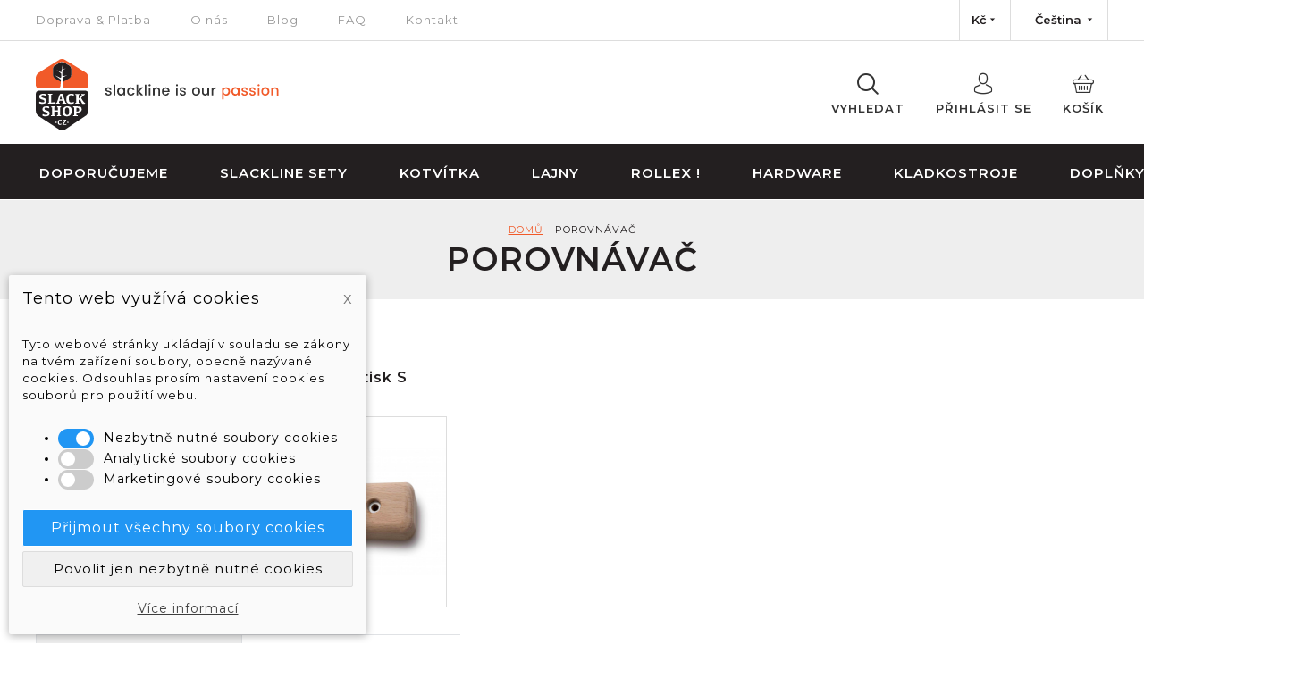

--- FILE ---
content_type: text/html; charset=utf-8
request_url: https://www.slackshop.cz/cs/porovnavac?compare_product_list=229
body_size: 70635
content:
<!doctype html>
<html lang="cs-CZ">

  <head>
                
        	<!-- GTM (www.psmoduly.cz / www.openservis.cz) - begin -->
<!-- Google Tag Manager -->
<script>
(function(w,d,s,l,i){w[l]=w[l]||[];w[l].push({'gtm.start':
new Date().getTime(),event:'gtm.js'});var f=d.getElementsByTagName(s)[0],
j=d.createElement(s),dl=l!='dataLayer'?'&l='+l:'';j.async=true;j.src=
            'https://www.googletagmanager.com/gtm.js?id='+i+dl;f.parentNode.insertBefore(j,f);
})(window,document,'script','dataLayer','GTM-N4D9MXQ');</script>
<!-- End Google Tag Manager -->
				<!-- GTM (www.psmoduly.cz / www.openservis.cz) - end -->
				
    
      <meta charset="utf-8">
<meta http-equiv="x-ua-compatible" content="ie=edge">


  <title>Porovnávač</title>
  <meta name="description" content="">
  <meta name="keywords" content="">
    

<meta name="viewport" content="width=device-width, initial-scale=1">

<link rel="icon" type="image/vnd.microsoft.icon" href="/img/favicon.ico?1511451097">
<link rel="shortcut icon" type="image/x-icon" href="/img/favicon.ico?1511451097">


    <link rel="stylesheet" href="https://www.slackshop.cz/modules/dm_cookies/css/dm_cookies.css" type="text/css" media="all">
  <link rel="stylesheet" href="https://www.slackshop.cz/themes/slackshop/assets/css/theme.css" type="text/css" media="all">
  <link rel="stylesheet" href="https://www.slackshop.cz/modules/dm_label/views/css/label_mobil.css" type="text/css" media="all">
  <link rel="stylesheet" href="https://www.slackshop.cz/themes/slackshop/modules/dm_label/views/css/label_text_17.css" type="text/css" media="all">
  <link rel="stylesheet" href="https://www.slackshop.cz/modules/dm_label/views/css/tooltip.css" type="text/css" media="all">
  <link rel="stylesheet" href="https://www.slackshop.cz/js/jquery/ui/themes/base/minified/jquery-ui.min.css" type="text/css" media="all">
  <link rel="stylesheet" href="https://www.slackshop.cz/js/jquery/ui/themes/base/minified/jquery.ui.theme.min.css" type="text/css" media="all">




  

  <script type="text/javascript">
        var dm_cookie_html_banner = "<style>\n\n    input:checked + .dm_slider {\n      background-color: #2196F3;\n    }\n\n    input:focus + .dm_slider {\n      box-shadow: 0 0 1px #2196F3;\n    }\n\n    .cookie-popup-accept-cookies, .cookie-popup-accept-cookies-save-group {\n        background-color: #2196F3;\n        border:1px solid #ffffff;\n    }\n\n    .cookie-popup-accept-cookies:hover {\n        background-color: #f35b2c;\n    }\n\n    .cookie-popup-accept-cookies-save-group:hover {\n        background-color: #f35b2c;\n    }\n\n<\/style>\n\n<div id=\"cookie-popup-container\">\n\n    <div class=\"cookie-popup\" style=\"display: none;\">\n\n        <div class=\"cookie-popup-inner\">\n            <div class=\"cookie-popup-left\">\n                <div class=\"cookie-popup-headline\">Tento web vyu\u017e\u00edv\u00e1 cookies<span><a href=\"#\" class=\"cookie-popup-decline-cookies-cancel-screen\">x<\/a><\/span><\/div>\n                <div class=\"cookie-popup-sub-headline\">Tyto webov\u00e9 str\u00e1nky ukl\u00e1daj\u00ed v souladu se z\u00e1kony na tv\u00e9m za\u0159\u00edzen\u00ed soubory, obecn\u011b naz\u00fdvan\u00e9 cookies. Odsouhlas pros\u00edm nastaven\u00ed cookies soubor\u016f pro pou\u017eit\u00ed webu.<\/div>\n            <\/div>\n        <\/div>\n\n        <div class=\"cookie-popup-lower\">\n            <ul class=\"dm_cookies_variant\">\n\n                <li class=\"dm_cookies_variant_item\">\n                    <span>\n                        <label class=\"switch\">\n                            <input type=\"checkbox\" name=\"dm_cookie_group_default\" id=\"dm_cookie_group_default\" class=\"noUniform\" checked=\"checked\" disabled \/>\n                            <span class=\"dm_slider round\"><\/span>\n                        <\/label>\n                        <span class=\"dm_title_group\">Nezbytn\u011b nutn\u00e9 soubory cookies<\/span>\n                    <\/span>\n                    <p class=\"dm_cookies_more_info\">\n                        Tyto soubory cookie jsou nezbytn\u00e9 pro provoz na\u0161ich slu\u017eeb a nelze je vypnout. Obvykle se nastavuj\u00ed pouze v reakci na va\u0161e akce, jako je nap\u0159\u00edklad vytvo\u0159en\u00ed \u00fa\u010dtu nebo ulo\u017een\u00ed seznamu p\u0159\u00e1n\u00ed na pozd\u011bji.\n                    <\/p>\n                <\/li>\n                \n                <li class=\"dm_cookies_variant_item\">\n                    <span>\n                        <label class=\"switch\">\n                            <input type=\"checkbox\" name=\"dm_cookie_group_1\" id=\"dm_cookie_group_1\" class=\"noUniform\"  \/>\n                            <span class=\"dm_slider round\"><\/span>\n                        <\/label>\n                        <span class=\"dm_title_group\">Analytick\u00e9 soubory cookies<\/span>\n                    <\/span>\n                    <p class=\"dm_cookies_more_info\">Tyto soubory cookie n\u00e1m umo\u017e\u0148uj\u00ed po\u010d\u00edtat n\u00e1v\u0161t\u011bvy a provoz, abychom m\u011bli p\u0159ehled o tom, kter\u00e9 str\u00e1nky jsou nejobl\u00edben\u011bj\u0161\u00ed a jak se na na\u0161em webu n\u00e1v\u0161t\u011bvn\u00edci pohybuj\u00ed. Ve\u0161ker\u00e9 informace, kter\u00e9 tyto soubory cookie shroma\u017e\u010fuj\u00ed, jsou agregovan\u00e9, a tedy anonymn\u00ed.<\/p>\n                <\/li>\n\n                <li class=\"dm_cookies_variant_item\">\n                    <span>\n                        <label class=\"switch\">\n                            <input type=\"checkbox\" name=\"dm_cookie_group_2\" id=\"dm_cookie_group_2\" class=\"noUniform\"  \/>\n                            <span class=\"dm_slider round\"><\/span>\n                        <\/label>\n                        <span class=\"dm_title_group\">Marketingov\u00e9 soubory cookies<\/span>\n                    <\/span>\n                    <p class=\"dm_cookies_more_info\">Kdy\u017e p\u0159ijmete marketingov\u00e9 soubory cookie, d\u00e1v\u00e1te n\u00e1m souhlas um\u00edstit do va\u0161eho za\u0159\u00edzen\u00ed soubory cookie, kter\u00e9 v\u00e1m poskytnou relevantn\u00ed obsah odpov\u00eddaj\u00edc\u00ed va\u0161im z\u00e1jm\u016fm. Tyto soubory cookie mohou b\u00fdt nastaveny n\u00e1mi nebo na\u0161imi reklamn\u00edmi partnery prost\u0159ednictv\u00edm na\u0161ich str\u00e1nek. Jejich \u00fa\u010delem je vytvo\u0159it profil va\u0161ich z\u00e1jm\u016f a zobrazovat v\u00e1m relevantn\u00ed obsah na na\u0161ich webov\u00fdch str\u00e1nk\u00e1ch i na webov\u00fdch str\u00e1nk\u00e1ch t\u0159et\u00edch stran.<\/p>\n                <\/li>\n\n            <\/ul>\n        <\/div>\n\n        <div class=\"cookie-popup-cms-link\">\n                            <a href=\"https:\/\/www.slackshop.cz\/cs\/stranka\/12-cookies\" class=\"cookie-a\">P\u0159ej\u00edt na str\u00e1nku Cookies - Slackshop.cz<\/a>\n                    <\/div>\n\n        <div class=\"cookie-popup-right\">\n            <a href=\"#\" class=\"cookie-popup-accept-cookies\">P\u0159ijmout v\u0161echny soubory cookies<\/a>\n            <a href=\"#\" class=\"cookie-popup-accept-cookies-save-group\" style=\"display:none\">Ulo\u017eit nastaven\u00ed cookies soubor\u016f<\/a>\n            <a href=\"#\" class=\"cookie-popup-decline-cookies\">Povolit jen nezbytn\u011b nutn\u00e9 cookies<\/a>\n            <a href=\"#\" class=\"cookie-popup-learn-more\">V\u00edce informac\u00ed<\/a>\n        <\/div>\n\n    <\/div>\n<\/div>\n\n";
        var dm_cookies_base_url = "https:\/\/www.slackshop.cz\/";
        var dm_cookies_days_expires = 31;
        var dm_cookies_id_guest = 9309600;
        var dm_cookies_position = "bottomleft";
        var dm_hash = "3GU8JRP1F";
        var dm_mode = 0;
        var ga4_currency = "CZK";
        var ga4_id_fo = "G-271547179";
        var prestashop = {"cart":{"products":[],"totals":{"total":{"type":"total","label":"Celkem","amount":0,"value":"0 K\u010d"},"total_including_tax":{"type":"total","label":"Celkem (s DPH)","amount":0,"value":"0 K\u010d"},"total_excluding_tax":{"type":"total","label":"Celkem (bez DPH)","amount":0,"value":"0 K\u010d"}},"subtotals":{"products":{"type":"products","label":"Mezisou\u010det","amount":0,"value":"0 K\u010d"},"discounts":null,"shipping":{"type":"shipping","label":"Doru\u010den\u00ed","amount":0,"value":"Zdarma"},"tax":null},"products_count":0,"summary_string":"0 polo\u017eek","vouchers":{"allowed":1,"added":[]},"discounts":[],"minimalPurchase":0,"minimalPurchaseRequired":""},"currency":{"name":"\u010desk\u00e1 koruna","iso_code":"CZK","iso_code_num":"203","sign":"K\u010d"},"customer":{"lastname":null,"firstname":null,"email":null,"birthday":null,"newsletter":null,"newsletter_date_add":null,"optin":null,"website":null,"company":null,"siret":null,"ape":null,"is_logged":false,"gender":{"type":null,"name":null},"addresses":[]},"language":{"name":"\u010ce\u0161tina (Czech)","iso_code":"cs","locale":"cs-CZ","language_code":"cs-CZ","is_rtl":"0","date_format_lite":"Y-m-d","date_format_full":"Y-m-d H:i:s","id":1},"page":{"title":"","canonical":null,"meta":{"title":"Porovn\u00e1va\u010d","description":"","keywords":"","robots":"index"},"page_name":"module-mf_compareproducts-comparator","body_classes":{"lang-cs":true,"lang-rtl":false,"country-CZ":true,"currency-CZK":true,"layout-full-width":true,"page-":true,"tax-display-enabled":true},"admin_notifications":[]},"shop":{"name":"SlackShop","logo":"\/img\/slackshop-logo-1502101775.jpg","stores_icon":"\/img\/logo_stores.png","favicon":"\/img\/favicon.ico"},"urls":{"base_url":"https:\/\/www.slackshop.cz\/","current_url":"https:\/\/www.slackshop.cz\/cs\/porovnavac?compare_product_list=229","shop_domain_url":"https:\/\/www.slackshop.cz","img_ps_url":"https:\/\/www.slackshop.cz\/img\/","img_cat_url":"https:\/\/www.slackshop.cz\/img\/c\/","img_lang_url":"https:\/\/www.slackshop.cz\/img\/l\/","img_prod_url":"https:\/\/www.slackshop.cz\/img\/p\/","img_manu_url":"https:\/\/www.slackshop.cz\/img\/m\/","img_sup_url":"https:\/\/www.slackshop.cz\/img\/su\/","img_ship_url":"https:\/\/www.slackshop.cz\/img\/s\/","img_store_url":"https:\/\/www.slackshop.cz\/img\/st\/","img_col_url":"https:\/\/www.slackshop.cz\/img\/co\/","img_url":"https:\/\/www.slackshop.cz\/themes\/slackshop\/assets\/img\/","css_url":"https:\/\/www.slackshop.cz\/themes\/slackshop\/assets\/css\/","js_url":"https:\/\/www.slackshop.cz\/themes\/slackshop\/assets\/js\/","pic_url":"https:\/\/www.slackshop.cz\/upload\/","pages":{"address":"https:\/\/www.slackshop.cz\/cs\/adresa","addresses":"https:\/\/www.slackshop.cz\/cs\/adresy","authentication":"https:\/\/www.slackshop.cz\/cs\/prihlaseni","cart":"https:\/\/www.slackshop.cz\/cs\/kosik","category":"https:\/\/www.slackshop.cz\/cs\/index.php?controller=category","cms":"https:\/\/www.slackshop.cz\/cs\/index.php?controller=cms","contact":"https:\/\/www.slackshop.cz\/cs\/index.php?controller=contact","discount":"https:\/\/www.slackshop.cz\/cs\/sleva","guest_tracking":"https:\/\/www.slackshop.cz\/cs\/sledovani-objednavky-navstevnika","history":"https:\/\/www.slackshop.cz\/cs\/historie-objednavek","identity":"https:\/\/www.slackshop.cz\/cs\/Identita","index":"https:\/\/www.slackshop.cz\/cs\/","my_account":"https:\/\/www.slackshop.cz\/cs\/muj-ucet","order_confirmation":"https:\/\/www.slackshop.cz\/cs\/potvrzeni-objednavky","order_detail":"https:\/\/www.slackshop.cz\/cs\/index.php?controller=order-detail","order_follow":"https:\/\/www.slackshop.cz\/cs\/sledovani-objednavky","order":"https:\/\/www.slackshop.cz\/cs\/objednavka","order_return":"https:\/\/www.slackshop.cz\/cs\/index.php?controller=order-return","order_slip":"https:\/\/www.slackshop.cz\/cs\/dobropis","pagenotfound":"https:\/\/www.slackshop.cz\/cs\/stranka-nenalezena","password":"https:\/\/www.slackshop.cz\/cs\/obnova-hesla","pdf_invoice":"https:\/\/www.slackshop.cz\/cs\/index.php?controller=pdf-invoice","pdf_order_return":"https:\/\/www.slackshop.cz\/cs\/index.php?controller=pdf-order-return","pdf_order_slip":"https:\/\/www.slackshop.cz\/cs\/index.php?controller=pdf-order-slip","prices_drop":"https:\/\/www.slackshop.cz\/cs\/slevy","product":"https:\/\/www.slackshop.cz\/cs\/index.php?controller=product","search":"https:\/\/www.slackshop.cz\/cs\/vyhledavani","sitemap":"https:\/\/www.slackshop.cz\/cs\/mapa-stranek","stores":"https:\/\/www.slackshop.cz\/cs\/prodejny","supplier":"https:\/\/www.slackshop.cz\/cs\/dodavatele","register":"https:\/\/www.slackshop.cz\/cs\/prihlaseni?create_account=1","order_login":"https:\/\/www.slackshop.cz\/cs\/objednavka?login=1"},"alternative_langs":{"cs-CZ":"https:\/\/www.slackshop.cz\/cs\/porovnavac?compare_product_list=229","en-us":"https:\/\/www.slackshop.cz\/en\/porovnavac?compare_product_list=229","fr-fr":"https:\/\/www.slackshop.cz\/fr\/compare?compare_product_list=229"},"theme_assets":"\/themes\/slackshop\/assets\/","actions":{"logout":"https:\/\/www.slackshop.cz\/cs\/?mylogout="},"no_picture_image":{"bySize":{"cart_default":{"url":"https:\/\/www.slackshop.cz\/img\/p\/cs-default-cart_default.jpg","width":80,"height":80},"small_default":{"url":"https:\/\/www.slackshop.cz\/img\/p\/cs-default-small_default.jpg","width":125,"height":125},"home_default":{"url":"https:\/\/www.slackshop.cz\/img\/p\/cs-default-home_default.jpg","width":250,"height":250},"medium_default":{"url":"https:\/\/www.slackshop.cz\/img\/p\/cs-default-medium_default.jpg","width":320,"height":320},"large_default":{"url":"https:\/\/www.slackshop.cz\/img\/p\/cs-default-large_default.jpg","width":1060,"height":690}},"small":{"url":"https:\/\/www.slackshop.cz\/img\/p\/cs-default-cart_default.jpg","width":80,"height":80},"medium":{"url":"https:\/\/www.slackshop.cz\/img\/p\/cs-default-home_default.jpg","width":250,"height":250},"large":{"url":"https:\/\/www.slackshop.cz\/img\/p\/cs-default-large_default.jpg","width":1060,"height":690},"legend":""}},"configuration":{"display_taxes_label":true,"is_catalog":false,"show_prices":true,"opt_in":{"partner":false},"quantity_discount":{"type":"price","label":"Cena"},"voucher_enabled":1,"return_enabled":0},"field_required":[],"breadcrumb":{"links":[{"title":"Dom\u016f","url":"https:\/\/www.slackshop.cz\/cs\/"}],"count":1},"link":{"protocol_link":"https:\/\/","protocol_content":"https:\/\/"},"time":1769118677,"static_token":"abfd1963971ca751759f0d0703183ae3","token":"8a68385985c950a2f3daa93fca0d4ce4"};
      </script>

<script type="text/javascript">
  var vyberte_dopravce = 'Vyber prosím platného dopravce';
  var vyberte_platebni_metodu = 'Vyber prosím platnou platební metodu';
  var zaskrtnete_podminky = 'Zaškrtni prosím obchodní podmínky';
  var zaskrtnete_gdpr = 'Zaškrtni zpracování osobních údajů';
  var problem_adresa = 'Nastal problém při ukládání adresy.';
</script>



  <!-- Global site tag (gtag.js) - Google AdWords: AW-948614020 -->
<script async src="https://www.googletagmanager.com/gtag/js?id=AW-948614020"></script>
<script data-keepinline="true">
  window.dataLayer = window.dataLayer || [];
  function gtag(){dataLayer.push(arguments);}
  gtag('js', new Date());

  gtag('config', 'AW-948614020');
</script><!-- Event snippet for each page -->
<script data-keepinline="true">
  gtag('event', 'page_view', {'send_to': 'AW-948614020',
   'ecomm_pagetype': 'other'
   
  });
</script>

<link rel='preconnect' href='https://www.google.com' />
<link rel='dns-prefetch' href='https://www.google.com' />
<link rel='preconnect' href='https://www.google.cz' />
<link rel='dns-prefetch' href='https://www.google.cz' />
<link rel='preconnect' href='https://www.googletagmanager.com' />
<link rel='dns-prefetch' href='https://www.googletagmanager.com' />


<link rel='preconnect' href='https://google-analytics.com' />
<link rel='dns-prefetch' href='https://google-analytics.com' />
            <!-- Měřicí kód GA4 (www.psmoduly.cz / www.openservis.cz) - begin -->
            <!-- Global site tag (gtag.js) - Google Analytics -->
<script async src="https://www.googletagmanager.com/gtag/js?id=G-271547179"></script>
<script>
  window.dataLayer = window.dataLayer || [];
  function gtag(){dataLayer.push(arguments);}
  
  gtag('consent', 'default', {
  'ad_storage': 'granted',
  'ad_user_data': 'granted',
  'ad_personalization': 'granted',
  'analytics_storage': 'granted',
  'personalization_storage': 'granted',
  });
  
  gtag('js', new Date());

  gtag('config', 'G-271547179', { 'anonymize_ip': true });
</script>
<!-- Měřicí kód GA4 (www.psmoduly.cz / www.openservis.cz) - end -->
                <!-- Měřicí kód Pixel Facebook.com (www.psmoduly.cz / www.openservis.cz) - begin -->
                
<link rel='preconnect' href='https://www.facebook.com' />
<link rel='dns-prefetch' href='https://www.facebook.com' />
<link rel='preconnect' href='https://www.facebook.net' />
<link rel='dns-prefetch' href='https://www.facebook.net' />
<!-- Facebook Pixel Code -->
<script>
!function(f,b,e,v,n,t,s){if(f.fbq)return;n=f.fbq=function(){n.callMethod?n.callMethod.apply(n,arguments):n.queue.push(arguments)};if(!f._fbq)f._fbq=n;n.push=n;n.loaded=!0;n.version='2.0';n.queue=[];t=b.createElement(e);t.async=!0;t.src=v;s=b.getElementsByTagName(e)[0];s.parentNode.insertBefore(t,s)}(window,document,'script','//connect.facebook.net/cs_CZ/fbevents.js');
fbq('init', '332807607191992')
fbq('track', 'PageView');
</script>
<noscript>
<img height='1' width='1' style='display:none' src='https://www.facebook.com/tr?id=332807607191992&ev=PageView&noscript=1'/>
</noscript>
<!-- End Facebook Pixel Code -->
                <!-- Měřicí kód Pixel Facebook.com (www.psmoduly.cz / www.openservis.cz) - end -->



<!--[if IE]>
  <link rel="stylesheet" type="text/css" href="/themes/slackshop/assets//css/ie-old.css" />
<![endif]-->

<link href="https://fonts.googleapis.com/css?family=Montserrat:400,400i,500i,600,700,700i&amp;subset=latin-ext" rel="stylesheet">
    
  <!-- GTM (www.openservis.cz) - begin -->

<script>

    
    

    
    
            
            

    window.dataLayer = window.dataLayer || [];
    dataLayer.push({

                
                        'customer_id': '0',
        'cart_id': '0',
        'customer_email': '',
        'customer_type': 'guest',
        'real_page_name': 'module-mf_compareproducts-comparator',
        'currency': 'czk',


        'ecomm_pagetype': 'other',


        'ecomm_prodid': []
        ,

                'ecomm_prodreference': []
        ,
                'ecomm_totalvalue': '',

                            });


</script>
<!-- GTM (www.openservis.cz) - end -->

            </head>

  <body id="module-mf_compareproducts-comparator" class="lang-cs country-cz currency-czk layout-full-width page- tax-display-enabled">

    
        	<!-- GTM (www.psmoduly.cz / www.openservis.cz) - begin -->
        	<!-- Google Tag Manager (noscript) -->
<noscript><iframe src="https://www.googletagmanager.com/ns.html?id=GTM-N4D9MXQ"
height="0" width="0" style="display:none;visibility:hidden"></iframe></noscript>
<!-- End Google Tag Manager (noscript) -->
				<!-- GTM (www.psmoduly.cz / www.openservis.cz) - end -->
				
            

    <header id="header">
      
        
  <div class="header-banner">
    
  </div>



  <div class="header-nav">
    <div class="container">
      <div class="row-sm">
        <div class="col-sm left">
                    <ul>
            <li>
<a href="/cs/stranka/2-vse-o-nakupu">
Doprava & Platba
</a>
</li>
<li>
<a href="/cs/stranka/4-o-nas">
O nás
</a>
</li>
<li>
<a href="/cs/slack-info">
Blog
</a>
</li>
<li>
<a href="/cs/module/mf_themesettings/faq">
FAQ
</a>
</li>
<li>
<a href="/cs/stranka/1-kontakt">
Kontakt
</a>
</li>          </ul>
        </div>
        <div class="col-sm right">
          

<div class="box dropdown language-selector">
  <button
    class="hidden-sm-down btn-unstyle dropdown-toggle"
    type="button"
    data-toggle="dropdown"
    aria-haspopup="true" aria-expanded="false" aria-label="Nabídka jazyků">
    <strong>Čeština</strong>
    <i class="icon icon-arrow_drop_down"></i>
  </button>
  <ul id="language-selector" class="dropdown-menu" aria-label="Jazyk">
                <li  class="current" >
        <a href="https://www.slackshop.cz/cs/porovnavac?compare_product_list=229">Čeština</a>
      </li>
                      <li >
        <a href="https://www.slackshop.cz/en/porovnavac?compare_product_list=229">English</a>
      </li>
                      </ul>
</div>
<div class="box dropdown currency-selector">
  <button
    class="hidden-sm-down btn-unstyle dropdown-toggle"
    type="button"
    data-toggle="dropdown"
    aria-haspopup="true" aria-expanded="false" aria-label="Nabídka měn">
    <span><strong>Kč</strong></span><i class="icon icon-arrow_drop_down"></i>
  </button>
  <ul id="currency-selector" class="dropdown-menu" aria-label="Měny">
          <li  class="current" >
        <a rel="nofollow" href="https://www.slackshop.cz/cs/porovnavac?compare_product_list=229&amp;SubmitCurrency=1&amp;id_currency=1">Kč</a>
      </li>
          <li >
        <a rel="nofollow" href="https://www.slackshop.cz/cs/porovnavac?compare_product_list=229&amp;SubmitCurrency=1&amp;id_currency=2">€</a>
      </li>
      </ul>
</div>

        </div>
      </div>
    </div>
  </div>

<div class="header-main">
  <div class="container">
    <div class="row-xs">
      
        <div class="col-xs">
          <a id="logo" href="https://www.slackshop.cz/" title="SlackShop">
                        <span>
              <svg id="logo-1" preserveAspectRatio="none" version="1.1" xmlns="http://www.w3.org/2000/svg" xmlns:xlink="http://www.w3.org/1999/xlink" x="0px" y="0px"
	width="59.1" height="80"
  viewBox="0 0 59.1 80" style="height: 80px; max-width: 80px; float: left;" xml:space="preserve">
<style type="text/css">
	.st0{fill:#231F20;}
	.st1{fill:#FFFFFF;}
	.st2{fill:#F15A29;}
</style>
<g id="logo-tvar">
	<path id="logo-spodek" class="st0" d="M0,39.1c0-2,1.6-3.6,3.6-3.6h51.9c2,0,3.6,1.6,3.6,3.6v18.8c0,2-1.4,4.5-3,5.6L32.6,79.2
		c-1.7,1.1-4.4,1.1-6,0L3.1,63.9c-1.7-1.1-3-3.6-3-5.6V47.3v-7.2L0,39.1L0,39.1z"/>
	<g id="logo-text-spodek">
		<path id="XMLID_24_" class="st1" d="M8.2,39c1.4,0,2.3,0.1,2.7,0.2c0.4,0.2,0.7,0.5,0.7,0.9c0,0.4-0.2,0.8-0.5,1.2
			c-1.2-0.6-2.3-0.8-3.2-0.8c-0.6,0-1,0.1-1.3,0.3c-0.2,0.2-0.4,0.5-0.4,0.9c0,0.5,0.1,0.8,0.4,1.1c0.3,0.2,0.9,0.5,1.8,0.7
			c1.1,0.3,2,0.7,2.6,1.1c0.6,0.4,0.9,1.2,1,2.2c0,1.2-0.4,2-1.2,2.6c-0.8,0.6-2,0.8-3.6,0.8c-1.2,0-2-0.1-2.6-0.3
			c-0.5-0.2-0.8-0.5-0.8-1c0-0.4,0.2-0.8,0.6-1.2c1.2,0.6,2.4,0.9,3.4,0.9c0.7,0,1.2-0.1,1.5-0.3c0.3-0.2,0.4-0.5,0.4-0.9
			c0-0.5-0.2-0.9-0.7-1.2c-0.4-0.3-1.1-0.6-2.1-0.8c-1.1-0.3-1.8-0.7-2.3-1.2c-0.5-0.5-0.7-1.1-0.7-1.9c0-1.1,0.4-1.9,1.1-2.5
			C5.8,39.3,6.8,39,8.2,39"/>
		<path id="XMLID_23_" class="st1" d="M17.2,48.7h0.2c1.8,0,3.2-0.2,4.3-0.6c0.2,0.4,0.4,0.7,0.4,1.1c0,0.3-0.1,0.5-0.3,0.6
			c-0.2,0.1-0.7,0.2-1.3,0.2h-6.6c-0.1-0.2-0.1-0.5-0.1-0.7c0-0.1,0-0.3,0.1-0.3c0.1-0.1,0.2-0.1,0.4-0.1h0.6c0-0.7,0-2.5,0-5.4
			c0-1.6,0-2.7-0.1-3.4h-0.9c-0.1-0.2-0.1-0.5-0.1-0.7c0-0.2,0-0.3,0.1-0.3c0.1-0.1,0.2-0.1,0.4-0.1h4.2c0.1,0.2,0.1,0.4,0.1,0.6
			c0,0.2,0,0.3-0.1,0.4c-0.1,0.1-0.2,0.1-0.3,0.1h-0.8c0,0.7,0,1.8,0,3.4C17.1,46.5,17.2,48.2,17.2,48.7"/>
		<path id="XMLID_20_" class="st1" d="M28.3,39c0.9,0,1.4,0,1.5,0.1c0.1,0.1,0.6,1.5,1.6,4.2c0.9,2.8,1.6,4.7,2,5.7h0.8
			c0.1,0.2,0.1,0.4,0.1,0.6c0,0.2,0,0.3-0.1,0.4c-0.1,0.1-0.2,0.1-0.3,0.1h-4.1c-0.1-0.2-0.1-0.5-0.1-0.7c0-0.1,0-0.2,0.1-0.3
			C29.8,49,30,49,30.1,49h0.4c-0.1-0.4-0.3-1.2-0.6-2.3h-3.4c-0.3,1.1-0.5,1.9-0.6,2.3h0.8c0.1,0.2,0.1,0.4,0.1,0.6
			c0,0.2,0,0.3-0.1,0.4c-0.1,0.1-0.2,0.1-0.3,0.1h-3.5c-0.1-0.2-0.1-0.5-0.1-0.7c0-0.1,0-0.2,0.1-0.3C22.9,49,23,49,23.2,49h0.4
			c0.4-1,1-2.7,1.7-5c0.8-2.3,1.3-3.7,1.5-4.2C27.1,39.2,27.6,39,28.3,39 M26.8,45.3h2.7c-0.8-2.7-1.3-4-1.4-4
			C28,41.3,27.5,42.6,26.8,45.3"/>
		<path id="XMLID_19_" class="st1" d="M39.8,48.7c0.9,0,1.7-0.2,2.5-0.7c0.4,0.4,0.5,0.8,0.5,1.2c0,0.4-0.4,0.6-1.1,0.8
			c-0.8,0.2-1.6,0.3-2.6,0.3c-1.6,0-2.8-0.4-3.6-1.1c-0.8-0.7-1.2-2-1.2-4c0-2.1,0.5-3.7,1.4-4.7c0.9-1,2.3-1.5,4-1.5
			c1.1,0,1.9,0.1,2.4,0.2c0.4,0.2,0.7,0.5,0.7,0.9c0,0.3-0.2,0.7-0.5,1.1c-1-0.5-2-0.7-2.9-0.7c-0.8,0-1.4,0.3-1.7,0.8
			c-0.4,0.6-0.6,1.6-0.6,3c0,1.7,0.2,2.9,0.6,3.5C38,48.4,38.7,48.7,39.8,48.7"/>
		<path id="XMLID_18_" class="st1" d="M51.4,39.2h3.5c0.1,0.2,0.1,0.4,0.1,0.6c0,0.2,0,0.3-0.1,0.4c-0.1,0.1-0.2,0.1-0.3,0.1h-0.5
			l-3.3,3.3c1.3,2.2,2.2,3.5,2.6,4c0.4,0.5,0.7,0.9,0.9,1.1c0.2,0.2,0.6,0.3,0.9,0.3c0.1,0.5,0.1,0.8,0,1c-0.1,0.2-0.6,0.3-1.3,0.3
			c-0.8,0-1.3-0.1-1.6-0.2c-0.3-0.2-0.6-0.5-0.8-1c-0.2-0.5-0.9-1.9-2-4L48,46.5c0,1.1,0,1.9,0,2.5h0.8c0.1,0.2,0.1,0.4,0.1,0.6
			c0,0.2,0,0.3-0.1,0.4c-0.1,0.1-0.2,0.1-0.3,0.1h-4.2c-0.1-0.2-0.1-0.5-0.1-0.7c0-0.1,0-0.2,0.1-0.3c0.1-0.1,0.2-0.1,0.4-0.1h0.7
			c0-0.7,0-2.5,0-5.3c0-1.6,0-2.7,0-3.4h-1.1c-0.1-0.2-0.1-0.5-0.1-0.7c0-0.1,0-0.3,0.1-0.3c0.1-0.1,0.2-0.1,0.4-0.1h4.2
			c0.1,0.2,0.1,0.4,0.1,0.6c0,0.2,0,0.3-0.1,0.4c-0.1,0.1-0.2,0.1-0.3,0.1H48c0,0.7,0,2.1,0,4.2c0.5-0.5,1.1-1.2,1.9-2
			c0.7-0.8,1.4-1.5,2-2.3h-0.7C51,40,51,39.8,51,39.6c0-0.1,0-0.3,0.1-0.3C51.1,39.2,51.3,39.2,51.4,39.2"/>
		<path id="XMLID_17_" class="st1" d="M11.8,53c1.4,0,2.3,0.1,2.7,0.2c0.4,0.2,0.7,0.5,0.7,0.9c0,0.4-0.2,0.8-0.5,1.2
			c-1.2-0.6-2.3-0.8-3.2-0.8c-0.6,0-1,0.1-1.3,0.3c-0.2,0.2-0.4,0.5-0.4,0.9c0,0.5,0.1,0.8,0.4,1.1c0.3,0.2,0.9,0.5,1.8,0.7
			c1.1,0.3,2,0.7,2.6,1.1c0.6,0.4,0.9,1.2,1,2.2c0,1.2-0.4,2-1.2,2.6c-0.8,0.6-2,0.8-3.6,0.8c-1.2,0-2-0.1-2.6-0.3
			c-0.5-0.2-0.8-0.5-0.8-1c0-0.4,0.2-0.8,0.6-1.2c1.2,0.6,2.4,0.9,3.4,0.9c0.7,0,1.2-0.1,1.5-0.3c0.3-0.2,0.4-0.5,0.4-0.9
			c0-0.5-0.2-0.9-0.7-1.2c-0.4-0.3-1.1-0.6-2.1-0.8c-1.1-0.3-1.8-0.7-2.3-1.2c-0.5-0.5-0.7-1.1-0.7-1.9c0-1.1,0.4-1.9,1.1-2.5
			C9.4,53.3,10.4,53,11.8,53"/>
		<path id="XMLID_16_" class="st1" d="M17.6,53.1h4.1c0.1,0.2,0.1,0.4,0.1,0.6s0,0.3-0.1,0.4c-0.1,0.1-0.2,0.1-0.3,0.1h-0.6
			c0,0.7,0,1.8,0,3.4h4c0-1.6,0-2.8-0.1-3.4h-0.9c-0.1-0.2-0.1-0.5-0.1-0.7c0-0.1,0-0.3,0.1-0.3c0.1-0.1,0.2-0.1,0.3-0.1h4.1
			c0.1,0.2,0.1,0.4,0.1,0.6s0,0.3-0.1,0.4c-0.1,0.1-0.2,0.1-0.3,0.1h-0.7c0,0.7,0,1.8,0,3.4c0,2.9,0,4.7,0,5.3h1
			c0.1,0.2,0.1,0.4,0.1,0.6s0,0.3-0.1,0.4c-0.1,0.1-0.2,0.1-0.3,0.1h-4.1c-0.1-0.2-0.1-0.5-0.1-0.7c0-0.1,0-0.3,0.1-0.3
			C23.9,63,24,63,24.1,63h0.6c0-0.6,0-1.9,0-4h-4c0,2.1,0,3.4,0,4h0.9c0.1,0.2,0.1,0.4,0.1,0.6s0,0.3-0.1,0.4
			c-0.1,0.1-0.2,0.1-0.3,0.1h-4.1c-0.1-0.2-0.1-0.5-0.1-0.7c0-0.1,0-0.3,0.1-0.3c0.1-0.1,0.2-0.1,0.4-0.1h0.7c0-0.7,0-2.5,0-5.3
			c0-1.6,0-2.7,0-3.4h-1c-0.1-0.2-0.1-0.5-0.1-0.7c0-0.1,0-0.3,0.1-0.3C17.3,53.2,17.4,53.1,17.6,53.1"/>
		<path id="XMLID_13_" class="st1" d="M30,59.1c0-2.1,0.5-3.6,1.5-4.6s2.3-1.5,4-1.5c1.6,0,2.8,0.4,3.6,1.1c0.8,0.7,1.2,2.1,1.2,4
			c0,2.1-0.5,3.6-1.5,4.6c-1,1-2.3,1.5-4,1.5c-1.5,0-2.7-0.4-3.5-1.1C30.4,62.4,30,61.1,30,59.1 M32.8,58.3c0,1.7,0.2,2.9,0.6,3.5
			c0.4,0.6,1,0.9,1.8,0.9c0.8,0,1.4-0.3,1.7-0.9c0.4-0.6,0.5-1.6,0.5-3c0-1.8-0.2-2.9-0.6-3.5c-0.4-0.6-1-0.9-1.8-0.9
			s-1.4,0.3-1.7,0.9C33,56,32.8,57,32.8,58.3"/>
		<path id="XMLID_10_" class="st1" d="M43.1,54.2H42c-0.1-0.2-0.1-0.5-0.1-0.7c0-0.2,0-0.3,0.1-0.3c0.1-0.1,0.2-0.1,0.3-0.1h3.9
			c2.1,0,3.5,0.3,4.2,0.7c0.7,0.5,1.1,1.3,1.1,2.5c0,1.2-0.4,2.1-1.3,2.8c-0.9,0.7-2.3,1-4.2,1h-0.4c0,1.4,0,2.3,0,2.9H47
			c0.1,0.2,0.1,0.4,0.1,0.6s0,0.3-0.1,0.4C46.9,64,46.8,64,46.7,64H42c-0.1-0.2-0.1-0.5-0.1-0.7c0-0.1,0-0.3,0.1-0.3
			c0.1-0.1,0.2-0.1,0.4-0.1h0.7c0-0.7,0-2.5,0-5.3C43.1,56.1,43.1,54.9,43.1,54.2 M46.3,58.8c0.8,0,1.4-0.1,1.8-0.4
			c0.4-0.3,0.6-0.8,0.6-1.5c0-0.7-0.2-1.2-0.6-1.6c-0.4-0.4-0.9-0.6-1.7-0.6c-0.3,0-0.6,0-0.8,0.1c0,0.3,0,1.3,0,2.9v1.2H46.3z"/>
		<path id="XMLID_9_" class="st1" d="M27.2,73.8c-0.9,0-1.6-0.2-1.9-0.6c-0.4-0.4-0.6-1-0.6-2c0-1,0.2-1.8,0.7-2.4
			c0.5-0.5,1.2-0.8,2.2-0.8c0.5,0,0.8,0,1.1,0.1c0.2,0.1,0.3,0.2,0.3,0.4c0,0.2-0.1,0.4-0.2,0.6c-0.6-0.3-1-0.4-1.4-0.4
			c-0.5,0-0.9,0.2-1.1,0.5c-0.2,0.3-0.3,0.8-0.3,1.5c0,0.7,0.1,1.3,0.3,1.6c0.2,0.4,0.6,0.5,1.2,0.5c0.4,0,0.9-0.1,1.5-0.4
			c0.1,0.2,0.2,0.3,0.2,0.5s-0.2,0.4-0.6,0.5C28.1,73.8,27.7,73.8,27.2,73.8"/>
		<path id="XMLID_8_" class="st1" d="M34.2,68.6c0,0.2-0.1,0.4-0.3,0.6s-0.4,0.7-0.8,1.2c-0.4,0.5-0.7,1.1-1,1.6
			c-0.3,0.5-0.5,0.9-0.5,1.1h1c0.5,0,1-0.1,1.7-0.4c0.1,0.2,0.1,0.4,0.1,0.6c0,0.2,0,0.3-0.1,0.3c-0.1,0.1-0.3,0.1-0.6,0.1h-3.4
			c-0.2,0-0.4-0.1-0.4-0.3c0-0.1,0-0.2,0.1-0.4c0.1-0.1,0.4-0.6,0.9-1.3c0.5-0.7,0.9-1.3,1.2-1.8c0.3-0.4,0.5-0.8,0.6-1.1h-1.3
			c-0.2,0-0.6,0.1-1.2,0.4c-0.2-0.2-0.2-0.4-0.2-0.7c0-0.1,0-0.2,0.1-0.3c0.1-0.1,0.2-0.1,0.4-0.1h3.3c0.2,0,0.3,0,0.3,0.1
			C34.1,68.4,34.2,68.5,34.2,68.6"/>
		<path id="XMLID_7_" class="st1" d="M23.6,71c0,0.5-0.4,0.8-0.8,0.8c-0.5,0-0.8-0.4-0.8-0.8c0-0.5,0.4-0.8,0.8-0.8
			C23.2,70.2,23.6,70.6,23.6,71"/>
		<path id="XMLID_6_" class="st1" d="M36.8,71c0,0.5-0.4,0.8-0.8,0.8c-0.5,0-0.8-0.4-0.8-0.8c0-0.5,0.4-0.8,0.8-0.8
			S36.8,70.6,36.8,71"/>
	</g>
	<path id="logo-vrch-1" class="st2" d="M56,15.2L32.5,0.8c-1.7-1.1-4.4-1.1-6,0L3,15.6c-1.7,1.1-3,3.6-3,5.6v8.1
		c0,2,1.6,3.6,3.6,3.6h20.3c0,0,3.7-0.2,3.9-2.8l0.3-4.9c-0.2-0.1-0.5-0.2-0.7-0.3l-6-3.5c-1.2-0.7-2.1-2.3-2.1-3.7v-6.9
		c0-1.3,1-3,2.1-3.7l6-3.5c1.2-0.7,3.1-0.7,4.2,0l6,3.5c1.2,0.7,2.1,2.3,2.1,3.7v6.9c0,1.3-1,3-2.1,3.7l-6,3.5
		c-0.4,0.2-0.9,0.4-1.4,0.4l0.2,4.8v0.1c0,0.5,0.4,2.7,3.4,2.7c0,0,0,0,0.1,0h21.5c2,0,3.6-1.6,3.6-3.6v-1v-7.2v-0.3
		C59,18.8,57.7,16.3,56,15.2"/>
	<path id="logo-vrch-2" class="st0" d="M27.6,22.6l-5.7-4c-0.3-0.2-0.3-0.3,0.1-0.1l5.7,2.6c0.4,0.2,0.7,0,0.7-0.4l0.2-3.6
		c0-0.4-0.2-1-0.6-1.2l-4.2-3.3c-0.3-0.3-0.3-0.3,0.1-0.1l4.2,2.3c0.4,0.2,0.7,0,0.7-0.4l0.5-7.6c0-0.4,0.1-0.4,0.1,0l0.2,4.5
		c0,0.4,0.4,0.6,0.7,0.5l2.7-1.1c0.4-0.2,0.4-0.1,0.1,0.1l-2.8,1.9c-0.4,0.2-0.6,0.8-0.6,1.2l0.2,4.8c0,0.4,0.4,0.7,0.8,0.6l4.1-1
		c0.4-0.1,0.4,0,0.1,0.1l-4.2,2c-0.4,0.2-0.7,0.7-0.7,1.1l0.2,4.1c0.5-0.1,1-0.2,1.4-0.4l6-3.5c1.2-0.7,2.1-2.3,2.1-3.7v-6.9
		c0-1.3-1-3-2.1-3.7l-6-3.5c-1.2-0.7-3.1-0.7-4.2,0l-6,3.5c-1.2,0.7-2.1,2.3-2.1,3.7v6.9c0,1.3,1,3,2.1,3.7l6,3.5
		c0.2,0.1,0.4,0.2,0.7,0.3l0.1-1.5C28.2,23.4,28,22.8,27.6,22.6"/>
</g>
<g id="logo-text">
</g>
</svg>

              <svg id="logo-2" preserveAspectRatio="none" version="1.1" xmlns="http://www.w3.org/2000/svg" xmlns:xlink="http://www.w3.org/1999/xlink" x="0px" y="0px"
  width="196" height="20.6"
  viewBox="0 0 196 20.6" style="width: 196px;max-width: 196px;margin-top: 27px;margin-left: 18px;float:left;" xml:space="preserve">
<style type="text/css">
	.st0{fill:#231F20;}
	.st1{fill:#FFFFFF;}
	.st2{fill:#F15A29;}
	.st3{fill:#333333;}
	.st4{display:none;}
	.st5{display:inline;fill:#333333;}
	.st6{font-family:'Poppins-Medium';}
	.st7{font-size:16px;}
	.st8{display:inline;fill:#F15A29;}
</style>
<g id="logo-tvar">
	<g id="logo-text-spodek">
	</g>
</g>
<g id="logo-text">
	<path class="st3" d="M0.8,7.3c0-0.7,0.3-1.4,0.9-1.9c0.6-0.5,1.5-0.8,2.5-0.8c1,0,1.8,0.3,2.4,0.8c0.6,0.5,0.9,1.2,1,2.1H5.8
		c0-0.4-0.2-0.8-0.5-1C5,6.2,4.7,6.1,4.2,6.1C3.7,6.1,3.3,6.2,3,6.4S2.6,6.9,2.6,7.2c0,0.4,0.2,0.6,0.5,0.8c0.4,0.2,0.8,0.4,1.3,0.4
		c0.5,0.1,1,0.2,1.5,0.4s0.9,0.4,1.3,0.8c0.4,0.4,0.5,0.9,0.5,1.5c0,0.8-0.3,1.4-1,1.9c-0.6,0.5-1.5,0.7-2.5,0.7
		c-1,0-1.8-0.2-2.5-0.7c-0.6-0.5-1-1.2-1-2.1h1.9c0,0.4,0.2,0.8,0.5,1s0.7,0.4,1.2,0.4s0.9-0.1,1.2-0.3C5.8,11.7,6,11.4,6,11.1
		c0-0.4-0.2-0.6-0.5-0.8C5.1,10,4.6,9.9,4.1,9.8c-0.5-0.1-1-0.2-1.5-0.4C2.1,9.3,1.7,9,1.3,8.7C1,8.3,0.8,7.9,0.8,7.3z"/>
	<path class="st3" d="M10.1,13.6V1.7h1.8v11.8H10.1z"/>
	<path class="st3" d="M15.2,12.4c-0.8-0.9-1.2-2-1.2-3.3s0.4-2.4,1.2-3.3C16,5,17,4.6,18.2,4.6c0.7,0,1.3,0.2,1.8,0.5
		c0.5,0.3,0.9,0.7,1.2,1.2V4.8h1.8v8.8h-1.8v-1.6c-0.3,0.5-0.7,1-1.2,1.3s-1.1,0.5-1.8,0.5C17,13.7,16,13.3,15.2,12.4z M20.4,11.3
		c0.5-0.5,0.8-1.3,0.8-2.2S21,7.5,20.4,7c-0.5-0.5-1.2-0.8-1.9-0.8S17.2,6.5,16.7,7s-0.8,1.2-0.8,2.1c0,0.9,0.3,1.6,0.8,2.2
		c0.5,0.5,1.2,0.8,1.9,0.8S19.9,11.9,20.4,11.3z"/>
	<path class="st3" d="M26.4,12.5c-0.8-0.8-1.2-1.9-1.2-3.3c0-1.4,0.4-2.5,1.2-3.3s1.8-1.2,3.1-1.2c1.1,0,1.9,0.3,2.6,0.8
		c0.7,0.5,1.2,1.2,1.4,2.2h-2c-0.3-0.9-1-1.4-2.1-1.4c-0.7,0-1.3,0.3-1.8,0.8C27.3,7.5,27,8.2,27,9.2s0.2,1.7,0.7,2.2
		c0.4,0.5,1,0.8,1.8,0.8c1.1,0,1.8-0.5,2.1-1.4h2c-0.3,0.9-0.7,1.6-1.4,2.1c-0.7,0.5-1.6,0.8-2.6,0.8C28.2,13.7,27.2,13.3,26.4,12.5
		z"/>
	<path class="st3" d="M37.5,13.6h-1.8V1.7h1.8v6.9l3.2-3.9h2.5l-4.1,4.4l4.1,4.4h-2.5l-3.3-3.8V13.6z"/>
	<path class="st3" d="M44.9,13.6V1.7h1.8v11.8H44.9z"/>
	<path class="st3" d="M51.5,2.4c0,0.3-0.1,0.6-0.3,0.8c-0.2,0.2-0.5,0.3-0.8,0.3s-0.6-0.1-0.8-0.3c-0.2-0.2-0.3-0.5-0.3-0.8
		s0.1-0.6,0.3-0.8s0.5-0.3,0.8-0.3s0.6,0.1,0.8,0.3C51.4,1.8,51.5,2.1,51.5,2.4z M49.4,13.6V4.8h1.8v8.8H49.4z"/>
	<path class="st3" d="M55.8,4.8v1.4c0.6-1,1.5-1.5,2.8-1.5c1,0,1.8,0.3,2.5,1c0.6,0.7,1,1.6,1,2.8v5.2h-1.8V8.6
		c0-0.8-0.2-1.4-0.6-1.8c-0.4-0.4-0.9-0.6-1.6-0.6s-1.2,0.2-1.6,0.6c-0.4,0.4-0.6,1-0.6,1.8v4.9H54V4.8H55.8z"/>
	<path class="st3" d="M68.4,13.7c-1.3,0-2.3-0.4-3.1-1.2c-0.8-0.8-1.2-1.9-1.2-3.3s0.4-2.5,1.2-3.3c0.8-0.8,1.9-1.2,3.1-1.2
		c1.3,0,2.3,0.4,3.1,1.2c0.8,0.8,1.2,1.8,1.2,3.1c0,0.3,0,0.6-0.1,0.9h-6.8c0,0.7,0.3,1.3,0.7,1.8s1,0.6,1.7,0.6
		c1,0,1.7-0.4,2.1-1.2h2c-0.3,0.8-0.8,1.5-1.5,2C70.3,13.5,69.4,13.7,68.4,13.7z M70.1,6.8c-0.5-0.4-1-0.6-1.7-0.6s-1.2,0.2-1.7,0.6
		c-0.5,0.4-0.7,1-0.8,1.7h4.9C70.8,7.8,70.6,7.2,70.1,6.8z"/>
	<path class="st3" d="M82.1,2.4c0,0.3-0.1,0.6-0.3,0.8c-0.2,0.2-0.5,0.3-0.8,0.3s-0.6-0.1-0.8-0.3c-0.2-0.2-0.3-0.5-0.3-0.8
		s0.1-0.6,0.3-0.8s0.5-0.3,0.8-0.3s0.6,0.1,0.8,0.3C82,1.8,82.1,2.1,82.1,2.4z M80,13.6V4.8h1.8v8.8H80z"/>
	<path class="st3" d="M84.1,7.3c0-0.7,0.3-1.4,0.9-1.9c0.6-0.5,1.5-0.8,2.5-0.8c1,0,1.8,0.3,2.4,0.8c0.6,0.5,0.9,1.2,1,2.1h-1.9
		c0-0.4-0.2-0.8-0.5-1c-0.3-0.2-0.7-0.4-1.1-0.4c-0.5,0-0.9,0.1-1.2,0.3s-0.4,0.5-0.4,0.9c0,0.4,0.2,0.6,0.5,0.8
		c0.4,0.2,0.8,0.4,1.3,0.4c0.5,0.1,1,0.2,1.5,0.4s0.9,0.4,1.3,0.8c0.4,0.4,0.5,0.9,0.5,1.5c0,0.8-0.3,1.4-1,1.9
		c-0.6,0.5-1.5,0.7-2.5,0.7c-1,0-1.8-0.2-2.5-0.7c-0.6-0.5-1-1.2-1-2.1H86c0,0.4,0.2,0.8,0.5,1s0.7,0.4,1.2,0.4s0.9-0.1,1.2-0.3
		c0.3-0.2,0.4-0.5,0.4-0.9c0-0.4-0.2-0.6-0.5-0.8C88.4,10,88,9.9,87.5,9.8c-0.5-0.1-1-0.2-1.5-0.4C85.4,9.3,85,9,84.7,8.7
		C84.3,8.3,84.1,7.9,84.1,7.3z"/>
	<path class="st3" d="M102.3,13.7c-1.3,0-2.3-0.4-3.2-1.3c-0.8-0.8-1.2-1.9-1.2-3.3c0-1.4,0.4-2.5,1.3-3.3c0.9-0.8,1.9-1.3,3.2-1.3
		c1.3,0,2.3,0.4,3.2,1.3c0.9,0.8,1.3,1.9,1.3,3.3c0,1.4-0.4,2.5-1.3,3.3S103.6,13.7,102.3,13.7z M104.2,11.4
		c0.5-0.5,0.8-1.3,0.8-2.2s-0.3-1.7-0.8-2.2c-0.5-0.5-1.1-0.8-1.9-0.8c-0.7,0-1.4,0.3-1.9,0.8c-0.5,0.5-0.8,1.3-0.8,2.2
		c0,1,0.2,1.7,0.7,2.2c0.5,0.5,1.1,0.8,1.8,0.8C103.1,12.2,103.7,11.9,104.2,11.4z"/>
	<path class="st3" d="M115.2,4.8h1.8v8.8h-1.8v-1.4c-0.6,1-1.5,1.5-2.8,1.5c-1,0-1.8-0.3-2.5-1c-0.6-0.7-1-1.6-1-2.8V4.8h1.8v4.9
		c0,0.8,0.2,1.4,0.6,1.8c0.4,0.4,0.9,0.6,1.6,0.6s1.2-0.2,1.6-0.6c0.4-0.4,0.6-1,0.6-1.8V4.8z"/>
	<path class="st3" d="M121.6,4.8v1.5c0.6-1.1,1.4-1.7,2.6-1.7v1.9h-0.5c-0.7,0-1.3,0.2-1.6,0.5s-0.6,1-0.6,1.9v4.6h-1.8V4.8H121.6z"
		/>
	<path class="st2" d="M136.2,4.6c1.2,0,2.2,0.4,3,1.3c0.8,0.8,1.2,1.9,1.2,3.3s-0.4,2.4-1.2,3.3c-0.8,0.9-1.8,1.3-3,1.3
		c-0.7,0-1.3-0.2-1.8-0.5c-0.5-0.3-0.9-0.8-1.2-1.3v5.8h-1.8v-13h1.8v1.6c0.3-0.5,0.7-0.9,1.2-1.2C134.9,4.8,135.5,4.6,136.2,4.6z
		 M137.7,11.3c0.5-0.5,0.8-1.3,0.8-2.2c0-0.9-0.3-1.6-0.8-2.1c-0.5-0.5-1.2-0.8-1.9-0.8s-1.4,0.3-1.9,0.8c-0.5,0.5-0.8,1.3-0.8,2.2
		s0.3,1.6,0.8,2.2c0.5,0.5,1.2,0.8,1.9,0.8C136.5,12.1,137.2,11.9,137.7,11.3z"/>
	<path class="st2" d="M143.1,12.4c-0.8-0.9-1.2-2-1.2-3.3s0.4-2.4,1.2-3.3c0.8-0.8,1.8-1.3,3-1.3c0.7,0,1.3,0.2,1.8,0.5
		c0.5,0.3,0.9,0.7,1.2,1.2V4.8h1.8v8.8h-1.8v-1.6c-0.3,0.5-0.7,1-1.2,1.3s-1.1,0.5-1.8,0.5C144.9,13.7,143.9,13.3,143.1,12.4z
		 M148.3,11.3c0.5-0.5,0.8-1.3,0.8-2.2s-0.3-1.6-0.8-2.2c-0.5-0.5-1.2-0.8-1.9-0.8s-1.4,0.3-1.9,0.8s-0.8,1.2-0.8,2.1
		c0,0.9,0.3,1.6,0.8,2.2c0.5,0.5,1.2,0.8,1.9,0.8S147.8,11.9,148.3,11.3z"/>
	<path class="st2" d="M153.3,7.3c0-0.7,0.3-1.4,0.9-1.9c0.6-0.5,1.5-0.8,2.5-0.8c1,0,1.8,0.3,2.4,0.8c0.6,0.5,0.9,1.2,1,2.1h-1.9
		c0-0.4-0.2-0.8-0.5-1c-0.3-0.2-0.7-0.4-1.1-0.4c-0.5,0-0.9,0.1-1.2,0.3s-0.4,0.5-0.4,0.9c0,0.4,0.2,0.6,0.5,0.8
		c0.4,0.2,0.8,0.4,1.3,0.4c0.5,0.1,1,0.2,1.5,0.4s0.9,0.4,1.3,0.8c0.4,0.4,0.5,0.9,0.5,1.5c0,0.8-0.3,1.4-1,1.9
		c-0.6,0.5-1.5,0.7-2.5,0.7c-1,0-1.8-0.2-2.5-0.7c-0.6-0.5-1-1.2-1-2.1h1.9c0,0.4,0.2,0.8,0.5,1s0.7,0.4,1.2,0.4s0.9-0.1,1.2-0.3
		c0.3-0.2,0.4-0.5,0.4-0.9c0-0.4-0.2-0.6-0.5-0.8c-0.4-0.2-0.8-0.4-1.3-0.5c-0.5-0.1-1-0.2-1.5-0.4c-0.5-0.1-0.9-0.4-1.3-0.7
		C153.4,8.3,153.3,7.9,153.3,7.3z"/>
	<path class="st2" d="M162.1,7.3c0-0.7,0.3-1.4,0.9-1.9c0.6-0.5,1.5-0.8,2.5-0.8c1,0,1.8,0.3,2.4,0.8c0.6,0.5,0.9,1.2,1,2.1h-1.9
		c0-0.4-0.2-0.8-0.5-1c-0.3-0.2-0.7-0.4-1.1-0.4c-0.5,0-0.9,0.1-1.2,0.3s-0.4,0.5-0.4,0.9c0,0.4,0.2,0.6,0.5,0.8
		c0.4,0.2,0.8,0.4,1.3,0.4c0.5,0.1,1,0.2,1.5,0.4s0.9,0.4,1.3,0.8c0.4,0.4,0.5,0.9,0.5,1.5c0,0.8-0.3,1.4-1,1.9
		c-0.6,0.5-1.5,0.7-2.5,0.7c-1,0-1.8-0.2-2.5-0.7c-0.6-0.5-1-1.2-1-2.1h1.9c0,0.4,0.2,0.8,0.5,1s0.7,0.4,1.2,0.4s0.9-0.1,1.2-0.3
		c0.3-0.2,0.4-0.5,0.4-0.9c0-0.4-0.2-0.6-0.5-0.8c-0.4-0.2-0.8-0.4-1.3-0.5c-0.5-0.1-1-0.2-1.5-0.4c-0.5-0.1-0.9-0.4-1.3-0.7
		C162.3,8.3,162.1,7.9,162.1,7.3z"/>
	<path class="st2" d="M173.5,2.4c0,0.3-0.1,0.6-0.3,0.8c-0.2,0.2-0.5,0.3-0.8,0.3s-0.6-0.1-0.8-0.3c-0.2-0.2-0.3-0.5-0.3-0.8
		s0.1-0.6,0.3-0.8s0.5-0.3,0.8-0.3s0.6,0.1,0.8,0.3C173.4,1.8,173.5,2.1,173.5,2.4z M171.4,13.6V4.8h1.8v8.8H171.4z"/>
	<path class="st2" d="M179.8,13.7c-1.3,0-2.3-0.4-3.2-1.3c-0.8-0.8-1.2-1.9-1.2-3.3c0-1.4,0.4-2.5,1.3-3.3c0.9-0.8,1.9-1.3,3.2-1.3
		c1.3,0,2.3,0.4,3.2,1.3c0.9,0.8,1.3,1.9,1.3,3.3c0,1.4-0.4,2.5-1.3,3.3S181,13.7,179.8,13.7z M181.7,11.4c0.5-0.5,0.8-1.3,0.8-2.2
		s-0.3-1.7-0.8-2.2c-0.5-0.5-1.1-0.8-1.9-0.8c-0.7,0-1.4,0.3-1.9,0.8c-0.5,0.5-0.8,1.3-0.8,2.2c0,1,0.2,1.7,0.7,2.2
		c0.5,0.5,1.1,0.8,1.8,0.8C180.5,12.2,181.1,11.9,181.7,11.4z"/>
	<path class="st2" d="M188.3,4.8v1.4c0.6-1,1.5-1.5,2.8-1.5c1,0,1.8,0.3,2.5,1c0.6,0.7,1,1.6,1,2.8v5.2h-1.8V8.6
		c0-0.8-0.2-1.4-0.6-1.8c-0.4-0.4-0.9-0.6-1.6-0.6s-1.2,0.2-1.6,0.6c-0.4,0.4-0.6,1-0.6,1.8v4.9h-1.8V4.8H188.3z"/>
	<text transform="matrix(1 0 0 1 1.964569e-004 13.576)" class="st4"><tspan x="0" y="0" class="st5 st6 st7">slackline is our </tspan><tspan x="130.1" y="0" class="st8 st6 st7">passion</tspan></text>
</g>
</svg>

            </span>
          </a>
        </div>
      
      
        <div class="header-top col-xs">
          <div class="wrap clearfix-xxs">
            

<div class="box dropdown language-selector">
  <button
    class="hidden-sm-down btn-unstyle dropdown-toggle"
    type="button"
    data-toggle="dropdown"
    aria-haspopup="true" aria-expanded="false" aria-label="Nabídka jazyků">
    <strong>CS</strong>
    <i class="icon icon-arrow_drop_down"></i>
  </button>
  <ul id="language-selector" class="dropdown-menu" aria-label="Jazyk">
                <li  class="current" >
        <a href="https://www.slackshop.cz/cs/porovnavac?compare_product_list=229">CS</a>
      </li>
                      <li >
        <a href="https://www.slackshop.cz/en/porovnavac?compare_product_list=229">EN</a>
      </li>
                      </ul>
</div>
<div class="box dropdown currency-selector">
  <button
    class="hidden-sm-down btn-unstyle dropdown-toggle"
    type="button"
    data-toggle="dropdown"
    aria-haspopup="true" aria-expanded="false" aria-label="Nabídka měn">
    <span><strong>Kč</strong></span><i class="icon icon-arrow_drop_down"></i>
  </button>
  <ul id="currency-selector" class="dropdown-menu" aria-label="Měny">
          <li  class="current" >
        <a rel="nofollow" href="https://www.slackshop.cz/cs/porovnavac?compare_product_list=229&amp;SubmitCurrency=1&amp;id_currency=1">Kč</a>
      </li>
          <li >
        <a rel="nofollow" href="https://www.slackshop.cz/cs/porovnavac?compare_product_list=229&amp;SubmitCurrency=1&amp;id_currency=2">€</a>
      </li>
      </ul>
</div>


<div id="search_widget" class="box search_widget" data-search-controller-url="//www.slackshop.cz/cs/vyhledavani">
	<form class="dropdown" method="get" action="//www.slackshop.cz/cs/vyhledavani">
		<input type="hidden" name="controller" value="search">

          <a href="//www.slackshop.cz/cs/vyhledavani"
        id="dropdown-search"
        class="btn-header dropdown-toggle"
        type="button"
        data-toggle="dropdown"
        aria-haspopup="true"
        aria-expanded="false">
        <i class="icon icon-lupa"></i>
  			<span>Vyhledat</span>
  		</a>
    
    <div id="dropdown-search-wrap" class="dropdown-menu form-fields" aria-hidden="true" aria-labelledby="dropdown-search" x-placement="auto">
      <label>
        <span class="sr-only">Vyhledat</span>
        <input id="s" class="s" type="text" name="s" value="" placeholder="První krok je nejtěžší. Druhý už bude hračka :)">
      </label>
      <button class="btn-unstyle btn-search btn" type="submit">
        <i class="icon icon-lupa"></i><span class="sr-only">Vyhledat</span>
      </button>
    </div>
	</form>
</div>
<div class="box user-info">
      <a class="btn-header login" href="https://www.slackshop.cz/cs/muj-ucet" rel="nofollow" title="Přihlášení k vašemu zákaznickému účtu"><i class="icon icon-clovek" aria-hidden="true"></i><span>Přihlásit se</span></a>
  </div>


  <div class="box blockcart-wrap">
    <div class="blockcart cart-preview " data-refresh-url="//www.slackshop.cz/cs/module/ps_shoppingcart/ajax">
      <div class="header">
        <a class="btn-header" rel="nofollow" href="//www.slackshop.cz/cs/kosik?action=show">
          <i class="icon icon-kosik-1" aria-hidden="true"></i>
          <span class="value">Košík</span>
        </a>
      </div>
          </div>
  </div>

                      </div>
        </div>
      
    </div>
  </div>
</div>
<div class="header-menu">
  <div class="header-menu-wrap">
    <div class="container">
      <div class="box menu-box menu-logo">
        <a  class="menu-logo-link" href="https://www.slackshop.cz/" title="SlackShop">
          <img src="https://www.slackshop.cz/themes/slackshop/assets/img/logo-male.svg" alt="SlackShop" height="42" width="42">
        </a>
      </div>
      

<div class="menu">
    <button class="menu-title btn-unstyle"
      type="button"
      data-toggle="dropdown"
      aria-haspopup="true"
      aria-expanded="false"
      aria-hidden="true">
      <i class="icon icon-th" aria-hidden="true"></i>Menu
    </button>
    <div id="menu-wrap" class="menu-wrap">
      
  <ul class="ul-depth-0" data-depth="0" id="main-menu" aria-label="Kategorie"><li class="li-depth-0 category has-child child-count-3"><a href="https://www.slackshop.cz/cs/3-doporucujeme" aria-expanded="false">Doporučujeme<span class="menu-rozbal"><i class="icon icon-plus" aria-hidden="true"></i></span></a><div class="wrap-depth-1" aria-hidden="true">
  <ul class="ul-depth-1" data-depth="1" ><li class="li-depth-1 category"><a href="https://www.slackshop.cz/cs/4-pro-zacatecniky"  class="menu-images-container"><img src="/img/c/4.svg" alt="Pro začátečníky" role="presentation" width="60"></a><a href="https://www.slackshop.cz/cs/4-pro-zacatecniky" >Pro začátečníky</a></li><li class="li-depth-1 category has-child child-count-4"><a href="https://www.slackshop.cz/cs/5-pro-pokrocile"  class="menu-images-container"><img src="/img/c/5.svg" alt="Pro pokročilé" role="presentation" width="60"></a><a href="https://www.slackshop.cz/cs/5-pro-pokrocile" aria-expanded="false">Pro pokročilé</a><div class="wrap-depth-2" aria-hidden="true">
  <ul class="ul-depth-2" data-depth="2" ><li class="li-depth-2 category"><a href="https://www.slackshop.cz/cs/6-na-longline" >Na longline</a></li><li class="li-depth-2 category"><a href="https://www.slackshop.cz/cs/7-na-highline" >Na highline</a></li><li class="li-depth-2 category"><a href="https://www.slackshop.cz/cs/8-na-trickline" >Na trickline</a></li><li class="li-depth-2 category"><a href="https://www.slackshop.cz/cs/9-na-cesty" >Na cesty</a></li></ul></div></li><li class="li-depth-1 category"><a href="https://www.slackshop.cz/cs/84-highline-freestyle" >Highline Freestyle</a></li></ul></div></li><li class="li-depth-0 category has-child child-count-3"><a href="https://www.slackshop.cz/cs/10-slackline-sety" aria-expanded="false">Slackline sety<span class="menu-rozbal"><i class="icon icon-plus" aria-hidden="true"></i></span></a><div class="wrap-depth-1" aria-hidden="true">
  <ul class="ul-depth-1" data-depth="1" ><li class="li-depth-1 category"><a href="https://www.slackshop.cz/cs/11-pro-zacatecniky"  class="menu-images-container"><img src="/img/c/11.svg" alt="Pro začátečníky" role="presentation" width="60"></a><a href="https://www.slackshop.cz/cs/11-pro-zacatecniky" >Pro začátečníky</a></li><li class="li-depth-1 category"><a href="https://www.slackshop.cz/cs/12-pro-pokrocile"  class="menu-images-container"><img src="/img/c/12.svg" alt="Pro pokročilé" role="presentation" width="60"></a><a href="https://www.slackshop.cz/cs/12-pro-pokrocile" >Pro pokročilé</a></li><li class="li-depth-1 category"><a href="https://www.slackshop.cz/cs/13-pro-experty"  class="menu-images-container"><img src="/img/c/13.svg" alt="Pro experty" role="presentation" width="60"></a><a href="https://www.slackshop.cz/cs/13-pro-experty" >Pro experty</a></li></ul></div></li><li class="li-depth-0 category"><a href="https://www.slackshop.cz/cs/14-kotvitka" >Kotvítka</a></li><li class="li-depth-0 category has-child child-count-5"><a href="https://www.slackshop.cz/cs/21-lajny" aria-expanded="false">Lajny<span class="menu-rozbal"><i class="icon icon-plus" aria-hidden="true"></i></span></a><div class="wrap-depth-1" aria-hidden="true">
  <ul class="ul-depth-1" data-depth="1" ><li class="li-depth-1 category has-child child-count-2"><a href="https://www.slackshop.cz/cs/65-polyester"  class="menu-images-container"><img src="/img/c/65.svg" alt="Polyester" role="presentation" width="60"></a><a href="https://www.slackshop.cz/cs/65-polyester" aria-expanded="false">Polyester</a><div class="wrap-depth-2" aria-hidden="true">
  <ul class="ul-depth-2" data-depth="2" ><li class="li-depth-2 category"><a href="https://www.slackshop.cz/cs/67-metraz" >Metráž</a></li><li class="li-depth-2 category"><a href="https://www.slackshop.cz/cs/68-kusovky" >Kusovky</a></li></ul></div></li><li class="li-depth-1 category has-child child-count-2"><a href="https://www.slackshop.cz/cs/66-polyamid"  class="menu-images-container"><img src="/img/c/66.svg" alt="Polyamid" role="presentation" width="60"></a><a href="https://www.slackshop.cz/cs/66-polyamid" aria-expanded="false">Polyamid</a><div class="wrap-depth-2" aria-hidden="true">
  <ul class="ul-depth-2" data-depth="2" ><li class="li-depth-2 category"><a href="https://www.slackshop.cz/cs/69-metraz" >Metráž</a></li><li class="li-depth-2 category"><a href="https://www.slackshop.cz/cs/70-kusovky" >Kusovky</a></li></ul></div></li><li class="li-depth-1 category"><a href="https://www.slackshop.cz/cs/83-dyneema"  class="menu-images-container"><img src="/img/c/83.svg" alt="Dyneema" role="presentation" width="60"></a><a href="https://www.slackshop.cz/cs/83-dyneema" >Dyneema</a></li><li class="li-depth-1 category"><a href="https://www.slackshop.cz/cs/63-siti-popruhu"  class="menu-images-container"><img src="/img/c/63.svg" alt="Šití popruhů" role="presentation" width="60"></a><a href="https://www.slackshop.cz/cs/63-siti-popruhu" >Šití popruhů</a></li><li class="li-depth-1 category"><a href="https://www.slackshop.cz/cs/58-odrezky-popruhu"  class="menu-images-container"><img src="/img/c/58.svg" alt="Odřezky popruhů" role="presentation" width="60"></a><a href="https://www.slackshop.cz/cs/58-odrezky-popruhu" >Odřezky popruhů</a></li></ul></div></li><li class="li-depth-0 category"><a href="https://www.slackshop.cz/cs/61-rollex-" >Rollex !</a></li><li class="li-depth-0 category has-child child-count-5"><a href="https://www.slackshop.cz/cs/26-hardware" aria-expanded="false">Hardware<span class="menu-rozbal"><i class="icon icon-plus" aria-hidden="true"></i></span></a><div class="wrap-depth-1" aria-hidden="true">
  <ul class="ul-depth-1" data-depth="1" ><li class="li-depth-1 category has-child child-count-2"><a href="https://www.slackshop.cz/cs/27-lana"  class="menu-images-container"><img src="/img/c/27.svg" alt="Lana" role="presentation" width="60"></a><a href="https://www.slackshop.cz/cs/27-lana" aria-expanded="false">Lana</a><div class="wrap-depth-2" aria-hidden="true">
  <ul class="ul-depth-2" data-depth="2" ><li class="li-depth-2 category"><a href="https://www.slackshop.cz/cs/28-staticka-lana" >Statická lana</a></li><li class="li-depth-2 category"><a href="https://www.slackshop.cz/cs/29-dynamicka-lana" >Dynamická lana</a></li></ul></div></li><li class="li-depth-1 category has-child child-count-5"><a href="https://www.slackshop.cz/cs/40-kovove-komponenty"  class="menu-images-container"><img src="/img/c/40.svg" alt="Kovové komponenty" role="presentation" width="60"></a><a href="https://www.slackshop.cz/cs/40-kovove-komponenty" aria-expanded="false">Kovové komponenty</a><div class="wrap-depth-2" aria-hidden="true">
  <ul class="ul-depth-2" data-depth="2" ><li class="li-depth-2 category"><a href="https://www.slackshop.cz/cs/41-sekly" >Šekly</a></li><li class="li-depth-2 category"><a href="https://www.slackshop.cz/cs/42-kruhy" >Kruhy</a></li><li class="li-depth-2 category"><a href="https://www.slackshop.cz/cs/43-majlonky" >Majlonky</a></li><li class="li-depth-2 category"><a href="https://www.slackshop.cz/cs/44-karabiny" >Karabiny</a></li><li class="li-depth-2 category"><a href="https://www.slackshop.cz/cs/60-nahradni-dily" >Náhradní díly</a></li></ul></div></li><li class="li-depth-1 category has-child child-count-2"><a href="https://www.slackshop.cz/cs/31-napinaci-pomucky"  class="menu-images-container"><img src="/img/c/31.svg" alt="Napínací pomůcky" role="presentation" width="60"></a><a href="https://www.slackshop.cz/cs/31-napinaci-pomucky" aria-expanded="false">Napínací pomůcky</a><div class="wrap-depth-2" aria-hidden="true">
  <ul class="ul-depth-2" data-depth="2" ><li class="li-depth-2 category"><a href="https://www.slackshop.cz/cs/62-linegrip" >LineGrip</a></li><li class="li-depth-2 category"><a href="https://www.slackshop.cz/cs/32-kladky" >Kladky</a></li></ul></div></li><li class="li-depth-1 category has-child child-count-3"><a href="https://www.slackshop.cz/cs/37-kotvici-smycky"  class="menu-images-container"><img src="/img/c/37.svg" alt="Kotvící smyčky" role="presentation" width="60"></a><a href="https://www.slackshop.cz/cs/37-kotvici-smycky" aria-expanded="false">Kotvící smyčky</a><div class="wrap-depth-2" aria-hidden="true">
  <ul class="ul-depth-2" data-depth="2" ><li class="li-depth-2 category"><a href="https://www.slackshop.cz/cs/38-spansety" >Spansety</a></li><li class="li-depth-2 category"><a href="https://www.slackshop.cz/cs/39-sesivane-smycky" >Sešívané smyčky</a></li><li class="li-depth-2 category"><a href="https://www.slackshop.cz/cs/64-soft-sekly" >Soft šekly</a></li></ul></div></li><li class="li-depth-1 category"><a href="https://www.slackshop.cz/cs/18-kladkostroje"  class="menu-images-container"><img src="/img/c/18.svg" alt="Kladkostroje" role="presentation" width="60"></a><a href="https://www.slackshop.cz/cs/18-kladkostroje" >Kladkostroje</a></li></ul></div></li><li class="li-depth-0 category"><a href="https://www.slackshop.cz/cs/18-kladkostroje" >Kladkostroje</a></li><li class="li-depth-0 category has-child child-count-4"><a href="https://www.slackshop.cz/cs/45-doplnky" aria-expanded="false">Doplňky<span class="menu-rozbal"><i class="icon icon-plus" aria-hidden="true"></i></span></a><div class="wrap-depth-1" aria-hidden="true">
  <ul class="ul-depth-1" data-depth="1" ><li class="li-depth-1 category"><a href="https://www.slackshop.cz/cs/46-doplnky"  class="menu-images-container"><img src="/img/c/46.svg" alt="Doplňky" role="presentation" width="60"></a><a href="https://www.slackshop.cz/cs/46-doplnky" >Doplňky</a></li><li class="li-depth-1 category"><a href="https://www.slackshop.cz/cs/47-obleceni-obuv"  class="menu-images-container"><img src="/img/c/47.svg" alt="Oblečení &amp; Obuv" role="presentation" width="60"></a><a href="https://www.slackshop.cz/cs/47-obleceni-obuv" >Oblečení &amp; Obuv</a></li><li class="li-depth-1 category"><a href="https://www.slackshop.cz/cs/59-darkove-poukazy"  class="menu-images-container"><img src="/img/c/59.svg" alt="Dárkové poukazy" role="presentation" width="60"></a><a href="https://www.slackshop.cz/cs/59-darkove-poukazy" >Dárkové poukazy</a></li><li class="li-depth-1 category has-child child-count-4"><a href="https://www.slackshop.cz/cs/71-lezeni"  class="menu-images-container"><img src="/img/c/71.svg" alt="Lezení" role="presentation" width="60"></a><a href="https://www.slackshop.cz/cs/71-lezeni" aria-expanded="false">Lezení</a><div class="wrap-depth-2" aria-hidden="true">
  <ul class="ul-depth-2" data-depth="2" ><li class="li-depth-2 category"><a href="https://www.slackshop.cz/cs/73-hangboardy" >Hangboardy</a></li><li class="li-depth-2 category has-child child-count-6"><a href="https://www.slackshop.cz/cs/74-chyty" aria-expanded="false">Chyty</a><div class="wrap-depth-3" aria-hidden="true">
  <ul class="ul-depth-3" data-depth="3" ><li class="li-depth-3 category"><a href="https://www.slackshop.cz/cs/76-listy" >Lišty</a></li><li class="li-depth-3 category"><a href="https://www.slackshop.cz/cs/78-diry" >Díry</a></li><li class="li-depth-3 category"><a href="https://www.slackshop.cz/cs/77-stisky" >Stisky</a></li><li class="li-depth-3 category"><a href="https://www.slackshop.cz/cs/81-obliny" >Obliny</a></li><li class="li-depth-3 category"><a href="https://www.slackshop.cz/cs/80-madla" >Madla</a></li><li class="li-depth-3 category"><a href="https://www.slackshop.cz/cs/79-stupy" >Stupy</a></li></ul></div></li><li class="li-depth-2 category"><a href="https://www.slackshop.cz/cs/75-konstrukce" >Konstrukce</a></li><li class="li-depth-2 category"><a href="https://www.slackshop.cz/cs/82-lezecke-doplnky" >Lezecké doplňky</a></li></ul></div></li></ul></div></li><li class="li-depth-0 category"><a href="https://www.slackshop.cz/cs/48-slevy-" >Slevy! (%)</a></li><li class="li-depth-0 mobile">
<a href="/cs/stranka/2-vse-o-nakupu">
Doprava & Platba
</a>
</li>
<li class="li-depth-0 mobile">
<a href="/cs/stranka/4-o-nas">
O nás
</a>
</li>
<li class="li-depth-0 mobile">
<a href="/cs/slack-info">
Blog
</a>
</li>
<li class="li-depth-0 mobile">
<a href="/cs/module/mf_themesettings/faq">
FAQ
</a>
</li>
<li class="li-depth-0 mobile">
<a href="/cs/stranka/1-kontakt">
Kontakt
</a>
</li></ul>
    </div>
</div>


  <div class="blockcart-wrap-menu">
    <div class="blockcart cart-preview-menu " data-refresh-url="//www.slackshop.cz/cs/module/ps_shoppingcart/ajax">
      <a class="cart-btn" rel="nofollow" href="//www.slackshop.cz/cs/kosik?action=show" aria-hidden="true" data-order-href="https://www.slackshop.cz/cs/objednavka">
        <i class="icon icon-kosik-1"></i>
        <span class="value">Košík</span>
      </a>
    </div>
  </div>

    </div>
  </div>
</div>
      
    </header>

    <div id="wrapper">

      
                  <div class="main-header ">
  <div class="container">
    <nav class="breadcrumb" data-depth="1">
      <ul itemscope itemtype="http://schema.org/BreadcrumbList">
                  
                          <li  itemprop="itemListElement" itemscope itemtype="http://schema.org/ListItem">
                <a itemprop="item" href="https://www.slackshop.cz/cs/">
                  <span itemprop="name">Domů</span>
                </a>
                <meta itemprop="position" content="1">
              </li>
                      
                          <li class="last" itemprop="itemListElement" itemscope itemtype="http://schema.org/ListItem">
            <span itemprop="name">Porovnávač</span>
            <meta itemprop="position" content="https://www.slackshop.cz/cs/porovnavac?compare_product_list=229">
          </li>
              </ul>
    </nav>
    <header class="page-header">
      <h1 itemprop="name">Porovnávač</h1>
    </header>
    
  </div>
</div>
              
      
        <div class="container">
          
              <aside id="notifications">
    
  
  
    </aside>
          

          

            

            

            
  <div id="content-wrapper">
    
  <section id="main">
        
      <section id="content" class="page-content">
        
      <div id="compare-products">
      <div class="compare-products-wrap">
      <table class="table table-bordered">
        <tr>
          <td class="compare-products-label compare-products-info">
            <strong>Produkt:</strong>
          </td>

                      <td class="product-info product-top-info product-229">
              <p class="remove">
                <a class="compare-product-remove"
                   href="https://www.slackshop.cz/cs/porovnavac?action=remove&amp;id_product=229"
                   title="Smazat" data-id-product="229">
                  <i class="icon icon-remove"></i>
                </a>
              </p>

              <a href="https://www.slackshop.cz/cs/chyty/229-stisk-cihla-s.html" class="product-link">
                
                  <h4 class="product-title" itemprop="name"><span>Cihla - Stisk S</span></h4>
                
                
                  <p class="thumbnail product-thumbnail">
                    <img
                      src = "https://www.slackshop.cz/1245-home_default/stisk-cihla-s.jpg"
                      alt = "Cihla - Stisk S"
                      data-full-size-image-url = "https://www.slackshop.cz/1245-large_default/stisk-cihla-s.jpg"
                      width="250"
                      height="250"
                    >
                  </p>
                
              </a>

                
              
                <div class="variant-links">
  </div>
              

              
                <ul class="product-flags">
                                  </ul>
              

              
            </td>
                  </tr>
                          <tr>
            <td class="compare-products-label"></td>
            <td colspan="1" class="product-info product-no-features">Žádné vlastnosti k porovnání</td>
          </tr>
        
        <tr>
          <td class="compare-products-label">
            <strong>Dostupnost:</strong>
          </td>
                      <td class="product-info product-229">
              
                              
            </td>
                  </tr>
        <tr>
          <td class="compare-products-label">
            <strong>Cena:</strong>
          </td>
                      <td class="product-info product-229">
              
                              
            </td>
                  </tr>

        <tr>
          <td class="compare-products-label"></td>
                      <td class="product-info product-229">
              
                                <span
                  class = "add-to-cart disabled"
                  aria-hidden="true"
                ><i class="icon icon-kosik"></i>Do košíku</span>
                                
              
            </td>
                  </tr>

      </table>
      </div>
    </div> <!-- end products_block -->
    <p class="text-center compare-products-remove-all">
      <a class="btn"
         href="https://www.slackshop.cz/cs/porovnavac?action=remove-all"
         title="Smaž všechny produkty z porovnávače">
        <i class="icon icon-remove"></i> Smaž všechny produkty z porovnávače
      </a>
    </p>
  
      </section>
    
    
      <footer class="page-footer">
        
          <!-- Footer content -->
        
      </footer>
    
  </section>

  </div>

          
        </div>
      
    </div>

    <footer id="footer">
      
        
  <div class="footer-top">
    <div class="container">
      <div class="row-xs">
  <div class="box box-1 col-xs">
    <div class="wrap">
      <div>
        <h3>FAQ</h3>
        <ul>
                      <li>
              <a href="https://www.slackshop.cz/cs/faq#faq-6">Jsem úplný začátečník. Jaká slacklajna je pro mě vhodná?</a>
            </li>
                      <li>
              <a href="https://www.slackshop.cz/cs/faq#faq-7">Co všechno potřebuju k napnutí slackline?</a>
            </li>
                      <li>
              <a href="https://www.slackshop.cz/cs/faq#faq-8">Kolik zaplatím za poštovné a kdy moji objednávku odešlete?</a>
            </li>
                  </ul>
      </div>
      <p class="bottom">
        <a href="https://www.slackshop.cz/cs/faq" class="button">
          Více<i class="icon icon-angle-double-right"></i>
        </a>
      </p>
    </div>
  </div>
  <div class="box box-2 col-xs">
    <div class="wrap">
      <div>
        <h3>Svižný kontakt</h3>
<p>
  Potřebuješ poradit s výběrem nebo se jen
  na něco zeptat? Dej vědět.
</p>
      </div>
      <ul>
        <li>
          <i class="icon icon-telefon"></i><a class="tel" href="tel:+420 728 666 714">+420 728 666 714</a>
        </li>
        <li>
          <i class="icon icon-obalka"></i><a class="email" href="mailto:info@slackshop.cz">info@slackshop.cz</a>
        </li>
      </ul>
      <p class="bottom">
        <a href="https://www.slackshop.cz/cs/stranka/1-kontakt" class="button">
          Více<i class="icon icon-angle-double-right"></i>
        </a>
      </p>
    </div>
  </div>
  <div class="box box-3 col-xs">
    <div class="wrap">
      <div>
        <h3>Proč Slackshop.cz?</h3>
<p>
Slackshop jsme založili v roce 2008 jednoduše z toho důvodu, že jsme sami neměli kde pořídit vybavení na slackline. </br> A protože jsme nechtěli pouze přeprodávat cizí značky, od začátku vše sami vyvíjíme, testujeme a vyrábíme. Po našich lajnách chodí nadšenci do rovnováhy téměř z celého světa. Přidej se i ty, první krok je na tobě.
</p>
      </div>

      <p class="bottom">
        <a href="https://www.slackshop.cz/cs/stranka/4-o-nas" class="button">
          Více o nás<i class="icon icon-angle-double-right"></i>
        </a>
      </p>
    </div>
  </div>
</div>

<div class="row-xs">
  <div class="box col-xs instagram">
    <div class="wrap">
      <h3><a href="https://www.instagram.com/equilibrium_slacklines/">Náš instagram</a></h3>

      <div id="instagram-box" class="instagram-box"></div>
    </div>
  </div>
</div>

    </div>
  </div>


<div class="footer-main">
  <div class="container">
    <div class="row-xs">
      <div class="box box-1 col-xs">
        <h4>Menu</h4>
        <ul>
          <li>
<a href="/cs/stranka/2-vse-o-nakupu">
Vše o nákupu
</a>
</li>
<li>
<a href="/cs/stranka/4-o-nas">
O nás
</a>
</li>
<li>
<a href="/cs/slack-info">
Slack Info
</a>
</li>
<li>
<a href="/cs/module/mf_themesettings/faq">
FAQ
</a>
</li>
<li>
<a href="/cs/stranka/1-kontakt">
Kontakt
</a>
</li>

<li>
	<a href="/cs/stranka/3-obchodni-podminky">
		Obchodní podmínky 
	</a>
</li>
<li>
	<a href="/cs/stranka/20-gdpr">
		Zásady zpracování osobních údajů
	</a>
</li>
<li>
	<a href="/cs/stranka/15-shipping-zones">
		Přepravní zóny a časy
	</a>
</li>
<li>
	<a href="/cs/stranka/35-odstoupeni-od-kupni-smlouvys">
		Odstoupení od kupní smlouvy
	</a>
</li>        </ul>
      </div>
      <div class="box box-2 col-xs">
        <h4>Můj účet</h4>
        <ul>
          <li>
            <a href="https://www.slackshop.cz/cs/muj-ucet">
              Můj účet
            </a>
          </li>
          <li>
            <a href="https://www.slackshop.cz/cs/historie-objednavek">
              Moje objednávky
            </a>
          </li>
                      <li>
              <a href="https://www.slackshop.cz/cs/adresa">
                Přidat novou adresu
              </a>
            </li>
                    <li>
            <a href="https://www.slackshop.cz/cs/Identita">
              Osobní informace
            </a>
          </li>
        </ul>
      </div>
      <div class="box box-3 box-facebook col-xs">
        <h4>Sleduj cvrkot na našem facebooku!</h4>
        <div class="wrap">
          <div class="fb-page" data-href="https://www.facebook.com/slackshop" data-tabs="timeline" data-width="438" data-height="200" data-small-header="true" data-adapt-container-width="true" data-hide-cover="false" data-show-facepile="true">
            <blockquote cite="https://www.facebook.com/slackshop" class="fb-xfbml-parse-ignore"><a href="https://www.facebook.com/slackshop">SlackShop.cz</a></blockquote>
          </div>
        </div>
      </div>
      <div id="subscription" class="box box-4 col-xs email_subscription">
  <h4>Newsletter</h4>
    <form action="https://www.slackshop.cz/cs/#subscription" method="post">
    <label for="formEmail">Tvůj e-mail</label>
    <div class="wrap">
      <input id="formEmail" type="text" name="email" class="email" value="" placeholder="@">
      <button type="submit" name="submitNewsletter">
        Odebírat<i class="icon icon-send"></i>
      </button>
      <input type="hidden" name="action" value="0">
    </div>
      </form>
  
  <p class="text text-right">
  <br>
  <a href="https://www.comgate.cz" target="_blank">
    <img width="150" src="/img/comgate_visa_mc.png" />
  </a>
  </p>
</div>

                    <!-- Retargeting Sklik.cz (www.psmoduly.cz / www.openservis.cz) - begin -->
                    <script type="text/javascript">
/* <![CDATA[ */
var seznam_retargeting_id = 1414407;


/* ]]> */
</script>
<script type="text/javascript" src="//c.imedia.cz/js/retargeting.js"></script> 
                    <!-- Retargeting Sklik.cz (www.psmoduly.cz / www.openservis.cz) - end -->
                    
                    <!-- Heureka.cz/.sk - Ověřeno zákazníky (boční panel) (www.psmoduly.cz / www.openservis.cz) - begin -->
                    <script>
//<![CDATA[
var _hwq = _hwq || [];
    _hwq.push(['setKey', '65BD09EBAC8FB609B8C323924758FEFC']);_hwq.push(['setTopPos', '190']);_hwq.push(['showWidget', '21']);(function() {
    var ho = document.createElement('script'); ho.type = 'text/javascript'; ho.async = true;
     ho.src = ('https:' == document.location.protocol ? 'https://ssl' : 'http://www') + '.heureka.cz/direct/i/gjs.php?n=wdgt&sak=65BD09EBAC8FB609B8C323924758FEFC';
    var s = document.getElementsByTagName('script')[0]; s.parentNode.insertBefore(ho, s);
})();
//]]>
</script>​
 <style>@media only screen and (max-width: 1024px) {
    #heurekaTableft, #heurekaIfrBoxleft, #heurekaTabright, #heurekaIfrBoxright	{
        display: none !important;
    }
}</style>
                            <!-- Heureka.cz/.sk - Ověřeno zákazníky (boční panel) (www.psmoduly.cz / www.openservis.cz) - end -->
                    
    </div>
  </div>
</div>

<div class="footer-bottom">
  <div class="container">

    <div class="row-xs">
      <div class="box left col-xs">
        <img class="img" src="/themes/slackshop/assets/img/logo-footer.png" alt="Logo" role="presentation">
        <p>
          © Slackshop.cz - 2026<br>
          Prosečská 117, Jablonec nad Nisou, 468 04
        </p>
      </div>
      <div class="box center col-xs">
        <a href="https://www.facebook.com/slackshop" target="_blank" title="Faccebook">
          <i class="icon icon-facebook-with-circle"></i><span class="sr-only">Faccebook</span>
        </a>
        <a href="https://www.youtube.com/user/EQBcz" target="_blank" title="YouTube">
          <i class="icon icon-youtube-with-circle"></i>
          <span class="sr-only">YouTube</span>
        </a>
      </div>
      <div class="box right col-xs">
              </div>
    </div>
  </div>
</div>

<div class="cookie-message">
  <div class="container">
    <div class="left">
      <p>
              </p>
    </div>
    <p class="right">
      <span><a class="btn cookiebar-close" href="#">Rozumím</a></span>
    </p>
  </div>
</div>

<div id="compare-products-bar" class="hide">
  <p class="text-wrap">
    V porovnávači máš <span class="compare-products-count">0</span> produkty
  </p>
  <p class="btn-wrap">
    <a href="https://www.slackshop.cz/cs/porovnavac" class="btn btn-primary">
      <i class="icon icon-exchange"></i>Porovnat
    </a>
  </p>
</div>

<div id="fb-root"></div>
<script>(function(d, s, id) {
  var js, fjs = d.getElementsByTagName(s)[0];
  if (d.getElementById(id)) return;
  js = d.createElement(s); js.id = id;
  js.src = "//connect.facebook.net/cs_CZ/sdk.js#xfbml=1&version=v2.10";
  fjs.parentNode.insertBefore(js, fjs);
}(document, 'script', 'facebook-jssdk'));</script>


<!-- Smartsupp Live Chat script -->
<script>
var _smartsupp = _smartsupp || {};
_smartsupp.key = '0509cc24398a95677fec3c8b0b8a79975f5b26d2';
window.smartsupp||(function(d) {
	var s,c,o=smartsupp=function(){ o._.push(arguments)};o._=[];
	s=d.getElementsByTagName('script')[0];c=d.createElement('script');
	c.type='text/javascript';c.charset='utf-8';c.async=true;
	c.src='//www.smartsuppchat.com/loader.js?';s.parentNode.insertBefore(c,s);
})(document);
</script>




      
    </footer>

    
        <script type="text/javascript" src="https://www.slackshop.cz/themes/core.js" ></script>
  <script type="text/javascript" src="https://www.slackshop.cz/modules/dm_cookies/js/dm_cookies_17.js" ></script>
  <script type="text/javascript" src="https://www.slackshop.cz/themes/slackshop/assets/js/theme.js" ></script>
  <script type="text/javascript" src="https://www.slackshop.cz/js/jquery/ui/jquery-ui.min.js" ></script>
  <script type="text/javascript" src="https://www.slackshop.cz/themes/slackshop/modules/ps_searchbar/ps_searchbar.js" ></script>
  <script type="text/javascript" src="https://www.slackshop.cz/themes/slackshop/modules/ps_shoppingcart/ps_shoppingcart.js" ></script>
  <script type="text/javascript" src="https://www.slackshop.cz/modules/mf_compareproducts/views/js/compare-products.js" ></script>



<script type="text/javascript">
  var vyberte_dopravce = 'Vyber prosím platného dopravce';
  var vyberte_platebni_metodu = 'Vyber prosím platnou platební metodu';
  var zaskrtnete_podminky = 'Zaškrtni prosím obchodní podmínky';
  var zaskrtnete_gdpr = 'Zaškrtni zpracování osobních údajů';
  var problem_adresa = 'Nastal problém při ukládání adresy.';
</script>
    

    <script>
            var fb_content_type = 'product';
            var fb_currency = 'CZK';
            var fb_ajax = 'https://www.slackshop.cz/modules/shaim_facebook_pixel/shaim_facebook_pixel_ajax.php?secure_key=45abddcc007aef9c6b77a543acf8b3f2';
            var fb_ajax_capi = 'https://www.slackshop.cz/modules/shaim_facebook_pixel/shaim_facebook_pixel_ajax_capi.php?secure_key=45abddcc007aef9c6b77a543acf8b3f2';
            </script>

  </body>

</html>

--- FILE ---
content_type: text/css
request_url: https://www.slackshop.cz/themes/slackshop/assets/css/theme.css
body_size: 133238
content:
/* Colors */
/* Sizes */
/* Breakpoints */
/* UPRAVEN tag STRONG, B */
/*! normalize.css v3.0.2 | MIT License | git.io/normalize */
/**
 * 1. Set default font family to sans-serif.
 * 2. Prevent iOS text size adjust after orientation change, without disabling
 *    user zoom.
 */
html {
  font-family: sans-serif; /* 1 */
  -ms-text-size-adjust: 100%; /* 2 */
  -webkit-text-size-adjust: 100%; /* 2 */
}
/**
 * Remove default margin.
 */
body {
  margin: 0;
}
/* HTML5 display definitions
   ========================================================================== */
/**
 * Correct `block` display not defined for any HTML5 element in IE 8/9.
 * Correct `block` display not defined for `details` or `summary` in IE 10/11
 * and Firefox.
 * Correct `block` display not defined for `main` in IE 11.
 */
article, aside, details, figcaption, figure, footer, header, hgroup, main, menu, nav, section, summary {
  display: block;
}
/**
 * 1. Correct `inline-block` display not defined in IE 8/9.
 * 2. Normalize vertical alignment of `progress` in Chrome, Firefox, and Opera.
 */
audio, canvas, progress, video {
  display: inline-block; /* 1 */
  vertical-align: baseline; /* 2 */
}
/**
 * Prevent modern browsers from displaying `audio` without controls.
 * Remove excess height in iOS 5 devices.
 */
audio:not([controls]) {
  display: none;
  height: 0;
}
/**
 * Address `[hidden]` styling not present in IE 8/9/10.
 * Hide the `template` element in IE 8/9/11, Safari, and Firefox < 22.
 */
[hidden], template {
  display: none;
}
/* Links
   ========================================================================== */
/**
 * Remove the gray background color from active links in IE 10.
 */
a {
  background-color: transparent;
}
/**
 * Improve readability when focused and also mouse hovered in all browsers.
 */
a:active, a:hover {
  outline: 0;
}
/* Text-level semantics
   ========================================================================== */
/**
 * Address styling not present in IE 8/9/10/11, Safari, and Chrome.
 */
abbr[title] {
  border-bottom: 1px dotted;
}
/**
 * Address style set to `bolder` in Firefox 4+, Safari, and Chrome.
 */
b, strong {
  font-weight: 600;
}
/**
 * Address styling not present in Safari and Chrome.
 */
dfn {
  font-style: italic;
}
/**
 * Address variable `h1` font-size and margin within `section` and `article`
 * contexts in Firefox 4+, Safari, and Chrome.
 */
h1 {
  font-size: 2em;
  margin: 0.67em 0;
}
/**
 * Address styling not present in IE 8/9.
 */
mark {
  background: #ff0;
  color: #000;
}
/**
 * Address inconsistent and variable font size in all browsers.
 */
small {
  font-size: 80%;
}
/**
 * Prevent `sub` and `sup` affecting `line-height` in all browsers.
 */
sub, sup {
  font-size: 75%;
  line-height: 0;
  position: relative;
  vertical-align: baseline;
}
sup {
  top: -0.5em;
}
sub {
  bottom: -0.25em;
}
/* Embedded content
   ========================================================================== */
/**
 * Remove border when inside `a` element in IE 8/9/10.
 */
img {
  border: 0;
}
/**
 * Correct overflow not hidden in IE 9/10/11.
 */
svg:not(:root) {
  overflow: hidden;
}
/* Grouping content
   ========================================================================== */
/**
 * Address margin not present in IE 8/9 and Safari.
 */
figure {
  margin: 1em 40px;
}
/**
 * Address differences between Firefox and other browsers.
 */
hr {
  -moz-box-sizing: content-box;
  box-sizing: content-box;
  height: 0;
}
/**
 * Contain overflow in all browsers.
 */
pre {
  overflow: auto;
}
/**
 * Address odd `em`-unit font size rendering in all browsers.
 */
code, kbd, pre, samp {
  font-family: monospace, monospace;
  font-size: 1em;
}
/* Forms
   ========================================================================== */
/**
 * Known limitation: by default, Chrome and Safari on OS X allow very limited
 * styling of `select`, unless a `border` property is set.
 */
/**
 * 1. Correct color not being inherited.
 *    Known issue: affects color of disabled elements.
 * 2. Correct font properties not being inherited.
 * 3. Address margins set differently in Firefox 4+, Safari, and Chrome.
 */
button, input, optgroup, select, textarea {
  color: inherit; /* 1 */
  font: inherit; /* 2 */
  margin: 0; /* 3 */
}
/**
 * Address `overflow` set to `hidden` in IE 8/9/10/11.
 */
button {
  overflow: visible;
}
/**
 * Address inconsistent `text-transform` inheritance for `button` and `select`.
 * All other form control elements do not inherit `text-transform` values.
 * Correct `button` style inheritance in Firefox, IE 8/9/10/11, and Opera.
 * Correct `select` style inheritance in Firefox.
 */
button, select {
  text-transform: none;
}
/**
 * 1. Avoid the WebKit bug in Android 4.0.* where (2) destroys native `audio`
 *    and `video` controls.
 * 2. Correct inability to style clickable `input` types in iOS.
 * 3. Improve usability and consistency of cursor style between image-type
 *    `input` and others.
 */
button, html input[type="button"], input[type="reset"], input[type="submit"] {
  -webkit-appearance: button; /* 2 */
  cursor: pointer; /* 3 */
}
/**
 * Re-set default cursor for disabled elements.
 */
button[disabled], html input[disabled] {
  cursor: default;
}
/**
 * Remove inner padding and border in Firefox 4+.
 */
button::-moz-focus-inner, input::-moz-focus-inner {
  border: 0;
  padding: 0;
}
/**
 * Address Firefox 4+ setting `line-height` on `input` using `!important` in
 * the UA stylesheet.
 */
input {
  line-height: normal;
}
/**
 * It's recommended that you don't attempt to style these elements.
 * Firefox's implementation doesn't respect box-sizing, padding, or width.
 *
 * 1. Address box sizing set to `content-box` in IE 8/9/10.
 * 2. Remove excess padding in IE 8/9/10.
 */
input[type="checkbox"], input[type="radio"] {
  box-sizing: border-box; /* 1 */
  padding: 0; /* 2 */
}
/**
 * Fix the cursor style for Chrome's increment/decrement buttons. For certain
 * `font-size` values of the `input`, it causes the cursor style of the
 * decrement button to change from `default` to `text`.
 */
input[type="number"]::-webkit-inner-spin-button, input[type="number"]::-webkit-outer-spin-button {
  height: auto;
}
/**
 * 1. Address `appearance` set to `searchfield` in Safari and Chrome.
 * 2. Address `box-sizing` set to `border-box` in Safari and Chrome
 *    (include `-moz` to future-proof).
 */
input[type="search"] {
  -webkit-appearance: textfield; /* 1 */
  -moz-box-sizing: content-box;
  -webkit-box-sizing: content-box; /* 2 */
  box-sizing: content-box;
}
/**
 * Remove inner padding and search cancel button in Safari and Chrome on OS X.
 * Safari (but not Chrome) clips the cancel button when the search input has
 * padding (and `textfield` appearance).
 */
input[type="search"]::-webkit-search-cancel-button, input[type="search"]::-webkit-search-decoration {
  -webkit-appearance: none;
}
/**
 * Define consistent border, margin, and padding.
 */
fieldset {
  border: 1px solid #c0c0c0;
  margin: 0 2px;
  padding: 0.35em 0.625em 0.75em;
}
/**
 * 1. Correct `color` not being inherited in IE 8/9/10/11.
 * 2. Remove padding so people aren't caught out if they zero out fieldsets.
 */
legend {
  border: 0; /* 1 */
  padding: 0; /* 2 */
}
/**
 * Remove default vertical scrollbar in IE 8/9/10/11.
 */
textarea {
  overflow: auto;
}
/**
 * Don't inherit the `font-weight` (applied by a rule above).
 * NOTE: the default cannot safely be changed in Chrome and Safari on OS X.
 */
optgroup {
  font-weight: bold;
}
/* Tables
   ========================================================================== */
/**
 * Remove most spacing between table cells.
 */
table {
  border-collapse: collapse;
  border-spacing: 0;
}
td, th {
  padding: 0;
}
/*@import "partial/_fonts.scss";*/
@font-face {
  font-family: 'icomoon';
  src:url('/themes/slackshop/assets/fonts/icomoon.eot?1b4kfj');
  src:url('/themes/slackshop/assets/fonts/icomoon.eot?#iefix1b4kfj') format('embedded-opentype'),
  url('/themes/slackshop/assets/fonts/icomoon.ttf?1b4kfj') format('truetype'),
  url('/themes/slackshop/assets/fonts/icomoon.woff?1b4kfj') format('woff'),
  url('/themes/slackshop/assets/fonts/icomoon.svg?1b4kfj#icomoon') format('svg');
  font-weight: normal;
  font-style: normal;
}
[class^="icon-"], [class*=" icon-"] {
  /* use !important to prevent issues with browser extensions that change fonts */
  font-family: 'icomoon' !important;
  speak: none;
  font-style: normal;
  font-weight: normal;
  font-variant: normal;
  text-transform: none;
  line-height: 1;

  /* Better Font Rendering =========== */
  -webkit-font-smoothing: antialiased;
  -moz-osx-font-smoothing: grayscale;
}
.icon-euro:before {
  content: "\e911";
}
.icon-globus:before {
  content: "\e912";
}
.icon-kosik:before {
  content: "\e909";
}
.icon-telefon:before {
  content: "\e90d";
}
.icon-obalka:before {
  content: "\e90e";
}
.icon-mail:before {
  content: "\e90e";
}
.icon-box:before {
  content: "\e908";
}
.icon-balik:before {
  content: "\e908";
}
.icon-auto:before {
  content: "\e907";
}
.icon-doprava:before {
  content: "\e907";
}
.icon-obchod:before {
  content: "\e90a";
}
.icon-cz:before {
  content: "\e90b";
}
.icon-kolecko-sipka:before {
  content: "\e90c";
}
.icon-lupa:before {
  content: "\e904";
}
.icon-clovek:before {
  content: "\e905";
}
.icon-kosik-1:before {
  content: "\e906";
}
.icon-power:before {
  content: "\e910";
}
.icon-arrow_drop_up:before {
  content: "\e903";
}
.icon-arrow_drop_down:before {
  content: "\e900";
}
.icon-chevron-thin-up:before {
  content: "\e90f";
}
.icon-youtube-with-circle:before {
  content: "\e901";
}
.icon-facebook-with-circle:before {
  content: "\e902";
}
.icon-plus:before {
  content: "\f067";
}
.icon-question:before {
  content: "\f128";
}
.icon-minus:before {
  content: "\f068";
}
.icon-search:before {
  content: "\f002";
}
.icon-th:before {
  content: "\f00a";
}
.icon-check:before {
  content: "\f00c";
}
.icon-close:before {
  content: "\f00d";
}
.icon-remove:before {
  content: "\f00d";
}
.icon-times:before {
  content: "\f00d";
}
.icon-download:before {
  content: "\f019";
}
.icon-refresh:before {
  content: "\f021";
}
.icon-pencil:before {
  content: "\f040";
}
.icon-map-marker:before {
  content: "\f041";
}
.icon-question-circle:before {
  content: "\f059";
}
.icon-calendar:before {
  content: "\f073";
}
.icon-phone:before {
  content: "\f095";
}
.icon-arrows-alt:before {
  content: "\f0b2";
}
.icon-envelope:before {
  content: "\f0e0";
}
.icon-exchange:before {
  content: "\f0ec";
}
.icon-angle-double-left:before {
  content: "\f100";
}
.icon-angle-double-right:before {
  content: "\f101";
}
.icon-angle-double-up:before {
  content: "\f102";
}
.icon-angle-double-down:before {
  content: "\f103";
}
.icon-angle-left:before {
  content: "\f104";
}
.icon-angle-right:before {
  content: "\f105";
}
.icon-angle-up:before {
  content: "\f106";
}
.icon-angle-down:before {
  content: "\f107";
}
.icon-sort-alpha-asc:before {
  content: "\f15d";
}
.icon-sort-alpha-desc:before {
  content: "\f15e";
}
.icon-sort-numeric-asc:before {
  content: "\f162";
}
.icon-sort-numeric-desc:before {
  content: "\f163";
}
.icon-long-arrow-down:before {
  content: "\f175";
}
.icon-long-arrow-up:before {
  content: "\f176";
}
.icon-long-arrow-left:before {
  content: "\f177";
}
.icon-long-arrow-right:before {
  content: "\f178";
}
.icon-bank:before {
  content: "\f19c";
}
.icon-institution:before {
  content: "\f19c";
}
.icon-university:before {
  content: "\f19c";
}
.icon-paper-plane:before {
  content: "\f1d8";
}
.icon-send:before {
  content: "\f1d8";
}
.icon-address-card-o:before {
  content: "\f2bc";
}
.icon-vcard-o:before {
  content: "\f2bc";
}
.container {
  margin-right: auto;
  margin-left: auto;
  padding-right: 12px;
  padding-left: 12px;
}
.row {
  display: flex;
  flex: 0 1 auto;
  flex-direction: row;
  flex-wrap: wrap;
  margin-right: -12px;
  margin-left: -12px
}
.row.col {
    flex-direction: column;
  }
.row.reverse {
    flex-direction: row-reverse;
  }
.col, .col-xxs {
  flex: 1 0 auto;
  padding-right: 12px;
  padding-left: 12px;
}
.col.reverse {
  flex-direction: column-reverse;
}
@media only screen and (min-width: 481px) {
  .container {
    padding-left: 15px;
    padding-right: 15px;
  }
  .row-xs {
    display: flex;
    flex: 0 1 auto;
    flex-direction: row;
    flex-wrap: wrap;
    margin-right: -12px;
    margin-left: -12px;
  }
  .col-xs {
    flex: 1 0 auto;
    padding-right: 12px;
    padding-left: 12px;
  }
  .col-xs-half {
    flex-basis: 50%;
    max-width: 50%;
  }
}
@media only screen and (min-width: 681px) {
  .container {
    padding-left: 30px;
    padding-right: 30px;
  }
  .row-sm {
    display: flex;
    flex: 0 1 auto;
    flex-direction: row;
    flex-wrap: wrap;
    margin-right: -12px;
    margin-left: -12px;
  }
  .col-sm {
    flex: 1 0 auto;
    padding-right: 12px;
    padding-left: 12px;
  }
}
@media only screen and (min-width: 861px) {
  .container {
    width: 100%;
    padding-left: 40px;
    padding-right: 40px;
  }
  .row-md {
    display: flex;
    flex: 0 1 auto;
    flex-direction: row;
    flex-wrap: wrap;
    margin-right: -12px;
    margin-left: -12px;
  }
  .col-md {
    flex: 1 0 auto;
    padding-right: 12px;
    padding-left: 12px;
  }
}
@media only screen and (min-width: 1431px) {
  .container {
    width: 1400px;
    padding-left: 0;
    padding-right: 0;
  }
  .col-lg {
    flex: 1 0 auto;
    padding-right: 12px;
    padding-left: 12px;
  }
}
.row-nomargin {
  margin-right: 0;
  margin-left: 0;
}
* {
  box-sizing: border-box
}
html {
  color: #231f20
}
body {
  font-family: 'Montserrat', 'Poppins', 'Open Sans', 'Roboto', 'Helvetica Neue', Helvetica, Arial, sans-serif;
  font-size: 14px;
  line-height: 1.5;
  position: relative;
  letter-spacing: 1px;
}
.placeholder-template {
  display: block;
  margin: 3px;
  color: red
}
.clearfix {
  zoom: 1;
}
.clearfix:after, .clearfix:before {
    content: "";
    display: table
  }
.clearfix:after {
    clear: both
  }
@media(max-width: 480px) {
.clearfix-xs {
    zoom: 1
}
    .clearfix-xs:after, .clearfix-xs:before {
    content: "";
    display: table
  }
    .clearfix-xs:after {
    clear: both
  }
  }
.btn-unstyle {
  background-color: transparent;
  background-image: none;
  border: none;
  padding: 0;
  text-align: inherit;
}
.ul-unstyled {
  list-style: none;
  padding-left: 0;
}
.sr-only {
  position: absolute;
  width: 1px;
  height: 1px;
  padding: 0;
  margin: -1px;
  overflow: hidden;
  clip: rect(0,0,0,0);
  border: 0;
}
h1, .h1, h2, .h2, h3, .h3, h4, .h4, h5, h6 {
  margin-top: 0;
  text-transform: uppercase;
  font-weight: 600;
}
h1, .h1 {
  font-size: 28px
}
@media(max-width: 480px) {
h1, .h1 {
    font-size: 24px
}
  }
h2, .h2 {
  font-size: 25px
}
@media(max-width: 480px) {
h2, .h2 {
    font-size: 20px
}
  }
h3, .h3 {
  font-size: 22px
}
@media(max-width: 480px) {
h3, .h3 {
    font-size: 18px
}
  }
h4, .h4 {
  font-size: 16px;
  margin-bottom: 10px;
}
h1 a, h2 a, h1 a:hover, h2 a:hover {
  color: inherit;
  text-decoration: none
}
a {
  color: #f15a29;
  transition: color 200ms;
}
p {
  margin: 0 0 15px;
}
img {
  vertical-align: middle;
}
.img, .text img {
  max-width: 100%;
  height: auto;
}
figure {
  margin: 0 0 1rem;
}
table {
  width: 100%
}
th, td {
  border: 1px solid #E0E0E0;
  padding: 5px
}
th {
  background-color: #eee;
}
iframe {
  max-width: 100%;
}
.text-right {
  text-align: right;
}
.text-center {
  text-align: center;
}
.close {
  float: right;
  font-size: 1.5rem;
  font-weight: 700;
  line-height: 1;
  color: #231f20;
  text-shadow: 0 1px 0 #fff;
  opacity: .4;
}
button.close {
  padding: 0;
  cursor: pointer;
  background: transparent;
  border: 0;
  -webkit-appearance: none;
}
.fade {
  opacity: 0;
  transition: opacity .15s linear
}
.fade.show {
    opacity: 1;
  }
.collapse {
  display: none
}
.collapse.show {
    display: block;
  }
/*
tr {
  &.collapse.show {
    display: table-row;
  }
}

tbody {
  &.collapse.show {
    display: table-row-group;
  }
}
*/
.collapsing {
  position: relative;
  height: 0;
  overflow: hidden;
  transition: height .35s ease;
}
.no-margin-padding {
  margin-bottom: 0;
}
.hidden {
  display: none;
}
@media (max-width: 680px) {
#header {
    /*display: flex;
    flex-direction: column;*/
}
  }
.header-banner {
  text-align: center;
  background-color: black
}
.header-nav {
  position: relative;
  z-index: 3
}
@media (min-width: 681px) {
.header-nav {
    border-bottom: 1px solid #dddddd;
    font-size: 13px
}
  }
@media (max-width: 900px) and (min-width: 791px) {
.header-nav {
    font-size: 12px
}
  }
@media (max-width: 790px) {
.header-nav {
    display: none
}
  }
@media (max-width: 680px) {
.header-nav {
    /*
    overflow-y: hidden;
    max-height: 0;

  	transition-property: all;
  	transition-duration: .5s;
  	transition-timing-function: cubic-bezier(0, 1, 0.5, 1);
    &.open {
      max-height: 500px;
    }*/
}
  }
.header-nav a {
    text-decoration: none;
    color: #999999;
    padding: 13px 20px;
    display: block;
    transition: 200ms color, 200ms background
  }
@media (max-width: 900px) {
  .header-nav a {
      padding: 13px 10px
  }
    }
@media (max-width: 750px) {
  .header-nav a {
      padding: 13px 5px
  }
    }
@media (max-width: 700px) {
  .header-nav a {
      padding: 13px 4px
  }
    }
@media (max-width: 600px) {
  .header-nav a {
      padding: 9px 11px
  }
    }
@media (max-width: 680px) {
  .header-nav a {
      color: #818181;
      padding: 7px 11px
  }
    }
.header-nav a:hover, .header-nav a:focus {
      color: #231f20
    }
@media (max-width: 680px) {
    .header-nav a:hover, .header-nav a:focus {
        color: #231f20;
        background-color: #efefef
    }
      }
.header-nav ul {
    list-style: none;
    padding-left: 0;
    margin: 0 0 0 -20px
  }
@media (max-width: 900px) {
  .header-nav ul {
      margin-left: -11px
  }
    }
@media (max-width: 600px) {
  .header-nav ul {
      margin-left: -11px
  }
    }
@media (max-width: 680px) {
  .header-nav ul {
      background-color: #dddddd;
      margin: 0 0 15px 0
  }
    }
.header-nav ul li {
      display: inline-block
    }
@media (max-width: 680px) {
    .header-nav ul li {
        display: block
    }
      }
.header-nav .right {
    text-align: right;
  }
.header-main {
  padding-top: 20px;
  padding-bottom: 9px;
  position: relative;
  z-index: 2
}
@media (max-width: 680px) {
.header-main {
    /*order: -1;*/
}
  }
#logo {
  text-decoration: none
}
@media (max-width: 480px) {
#logo {
    display: block;
    text-align: center
}
  }
#logo span {
    display: inline-block;
  }
@media (max-width: 480px) {
#logo-1 {
    display: inline-block
}
  }
@media (max-width: 800px) and (min-width: 681px) {
#logo-2 {
    display: none
}
  }
@media (max-width: 480px) {
#logo-2 {
}

  }
@media (max-width: 640px) {
#logo-2 {
    display: none
}
  }
.header-top {
  margin-top: 10px;
  text-align: right
}
@media (max-width: 480px) {
.header-top {
    text-align: center;
    position: relative
}
  }
@media (min-width: 481px) {
  .header-top .wrap {
      float: right
  }
    }
@media (max-width: 480px) {
  .header-top .wrap {
      display: inline-block
  }
    }
.header-top .box {
    display: inline-block;
    word-spacing: -100%;
    margin-bottom: 10px
  }
@media (max-width: 680px) {

  .header-top .box {
      float: left
  }
    }
.header-top .box a {
      word-spacing: normal;
    }
.header-top .menu-box {
    margin-left: 2px;
    margin-left: 2px
  }
@media (min-width: 681px) {
  .header-top .menu-box {
      display: none
  }
    }
@media (max-width: 480px) {
  .header-top .menu-box {
      /*clear: left;*/
  }
    }
.header-top .search_widget {
    position: relative
  }
@media (max-width: 640px) {
  .header-top .search_widget {
      position: static
  }
    }
.header-top .search_widget .btn-header {
      background-color: #fff;
      position: relative;
      z-index: 1;
      opacity: 1;
      transition: opacity 400ms;
    }
.header-top .search_widget .dropdown-menu {

      position: absolute;
      background-color: white;
      right: 0;
      top: 0;
      padding: 0;
      width: 650px;
      max-width: inherit;
      z-index: 1;
      opacity: 0;
      visibility: hidden;
      transition: opacity 400ms;
      z-index: 100;
      transform: none !important;
      left: auto !important
    }
@media (max-width: 1300px) {
    .header-top .search_widget .dropdown-menu {
        width: 500px
    }
      }
@media (max-width: 1180px) {
    .header-top .search_widget .dropdown-menu {
        width: 400px
    }
      }
@media (max-width: 681px) {
    .header-top .search_widget .dropdown-menu {
        width: 300px
    }
      }
@media (max-width: 680px) {
    .header-top .search_widget .dropdown-menu {
        width: 300px
    }
      }
@media (max-width: 640px) {
    .header-top .search_widget .dropdown-menu {
        top: 84px;
        width: 100%;
        padding: 0 15px
    }
      }
@media (max-width: 480px) {
    .header-top .search_widget .dropdown-menu {
        top: 52px;
        width: 100%;
        width: calc(100% + 24px);
        left: -12px
    }
      }
.header-top .search_widget label {
      margin: 0;
    }
.header-top .search_widget .s, .header-top .search_widget .btn {

    }
.header-top .search_widget .s {
      width: 100%;
      padding-right: 110px;
      line-height: 50px;
      height: 50px
    }
.header-top .search_widget .s:focus {
        outline: none;
      }
.header-top .search_widget .btn {
      border: none;
      line-height: 46px;
      height: 46px;
      position: absolute;
      right: 2px;
      top: 2px;
      max-width: 100px;
      text-align: right
    }
@media (max-width: 640px) {
    .header-top .search_widget .btn {
        right: 17px
    }
      }
.header-top .search_widget .btn .icon {
        font-size: 24px;
        color: #231f20;
      }
.header-top .search_widget .show .btn-header {
        visibility: hidden;
        opacity: 0;
        text-align: right
      }
@media (max-width: 640px) {
      .header-top .search_widget .show .btn-header {
          visibility: visible;
          opacity: 1;
          position: relative;
          z-index: 101
      }
        }
.header-top .search_widget .show .dropdown-menu {
        display: block;
        opacity: 1;
        visibility: visible;
      }
.header-menu {
  width: 100%;
  position: relative;
  z-index: 1;
  min-height: 63px;
}
@media(min-width: 681px) {
  .header-menu-fixed {
      position: fixed;
      top: 0;
      z-index: 100;
  }
      .header-menu-fixed .cart-preview-menu {
        opacity: 1;
        visibility: visible;
        display: block;
      }
    }
.header-menu-fixed .menu-logo-link {
        width: auto;
      }
.header-menu-fixed .menu .li-depth-0 > a {

      padding-left: 20px;
      padding-right: 20px
    }
@media(max-width: 1180px) and (min-width: 951px) {
    .header-menu-fixed .menu .li-depth-0 > a {
        padding-left: 10px;
        padding-right: 10px
    }
      }
.header-menu-wrap {
    background-color: #231f20;
    position: relative;
    z-index: 1;
    clear: both
  }
@media (min-width: 791px) {
  .header-menu-wrap {
      padding-left: 15px;
      padding-right: 15px
  }
    }
.header-menu .menu, .header-menu .blockcart-wrap-menu {
    flex: 1 0 auto;
  }
@media(max-width: 950px) {
  .header-menu .blockcart-wrap-menu {
      display: none
  }
    }
.header-menu .container {
    display: flex;
    padding: 0;
  }
@media(max-width: 950px) {
  .header-menu .menu-logo {
      display: none
  }
    }
.header-menu .menu-logo-link {
      display: block;
      padding: 10px 0;
      width: 0;
      overflow: hidden;
      transition: width 200ms;
    }
.btn-header {
  display: inline-block;
  text-align: center;
  text-decoration: none;
  text-transform: uppercase;
  font-weight: 600;
  font-size: 13px;
  padding: 0 5px;
  margin: 0 0 0 20px;
  color: #333333;
  transition: 200ms all
}
@media (max-width: 680px) {
.btn-header {
    border: 2px solid #dddddd;
    width: 48px;
    height: 48px;
    margin-left: 8px
}
  }
@media (max-width: 480px) {
.btn-header {
    margin-left: 2px;
    margin-right: 2px
}
  }
.btn-header:hover, .btn-header:focus {
    color: #f15a29;
  }
.btn-header .icon {
    display: block;
    font-size: 24px;
    text-align: center;
    height: 36px;
    line-height: 35px
  }
@media (max-width: 680px) {
  .btn-header .icon {
      line-height: 44px;
      height: auto
  }
    }
@media (max-width: 680px) {
  .btn-header span {
      display: none
  }
    }
/*
.btn-menu {
  width: auto;
  padding: 0 15px 0 40px;
  position: relative;
  @media (max-width: $screen-xs-max) {
    margin-left: 0;
  }
  &.open {
    .icon {
      span {
        &:nth-child(1) {
          transform: rotate(45deg);
          top: 9px;
        }
        &:nth-child(2) {
          transform: rotate(-45deg);
        }
        &:nth-child(3) {
          opacity: 0
        }
      }
    }
  }
  .icon {
    display: block;
    position: absolute;
    width: 20px;
    left: 12px;
    top: 10px;
    span {
      width: 20px;
      height: 4px;
      position: relative;
      left: 0;
      top: 0;
      background-color: $tmava;
      display: block;
      transition: 200ms all;
      opacity: 1;
      &:nth-child(2) {
        top: 5px;
      }
      &:nth-child(3) {
        top: 10px;
      }
    }
  }
  .text {
    display: block;
    font-size: 14px;
    line-height: 30px;
  }
}
*/
#wrapper {
  clear: both
}
#content-wrapper {
  padding-bottom: 25px;
}
.column {
  padding-bottom: 45px;
}
.column .link {
    font-weight: 600;
    text-decoration: none;
    text-transform: uppercase;
  }
.column .link .icon {
      margin-right: 5px;
      color: #231f20;
    }
#content-wrapper.left-column {
  width: 100%
}
@media (min-width: 681px) {
#content-wrapper.left-column {
    flex-basis: 50%;
    max-width: 50%
}
  }
@media (min-width: 1181px) {
#content-wrapper.left-column {
    flex-basis: 75%;
    max-width: 75%
}
  }
@media (min-width: 681px) {
  #cms #content-wrapper.left-column {
      flex-basis: 50%;
      max-width: 50%
  }
    }
@media (min-width: 1181px) {
  #cms #content-wrapper.left-column {
      flex-basis: 75%;
      max-width: 75%
  }
    }
@media (min-width: 681px) {
#left-column {
    flex-basis: 50%;
    max-width: 50%
}
  }
@media (min-width: 1181px) {
#left-column {
    flex-basis: 25%;
    max-width: 25%
}
  }
.row-border {
  border-top: 1px solid #dddddd;
  padding: 55px 0
}
@media(max-width: 480px) {
.row-border {
    padding: 25px 0
}
  }
.page-content img {
    max-width: 100%;
    height: auto;
  }
.home-top {
  padding-top: 30px
  /*border-bottom: 1px solid $border-color;*/
}
@media (max-width: 1180px) {
.home-top {
    padding-top: 20px
}
  }
@media (max-width: 860px) {
.home-top {
    padding-top: 15px
}
  }
@media (min-width: 681px) {
  .home-top-row {
      margin-right: -12px;
      margin-left: -12px
  }
    }
.home-top .left {
    margin-bottom: 15px
  }
@media (min-width: 861px) {
  .home-top .left {
      flex-basis: 66.66666667%;
      max-width: 66.66666667%
  }
    }
@media (min-width: 1181px) {
  .home-top .left {
      flex-basis: 75%;
      max-width: 75%
  }
    }
.home-top .right {
    display: flex;
    flex-direction: column;
    margin-bottom: 15px
  }
@media (min-width: 861px) {
  .home-top .right {
      flex-basis: 33.33333333%;
      max-width: 33.33333333%
  }
    }
@media (min-width: 1181px) {
  .home-top .right {
      flex-basis: 25%;
      max-width: 25%
  }
    }
@media (max-width: 860px) and (min-width: 681px) {
  .home-top .right {
      flex-direction: row;
      padding: 0 3px;
      margin-bottom: 0
  }
    }
@media (max-width: 680px) and (min-width: 481px) {
  .home-top .right {
      flex-direction: row;
      margin-left: -7px;
      margin-right: -7px;
      margin-bottom: 0
  }
    }
.home-top .right .box {
      display: block;
      display: flex;
      margin-bottom: 20px;
      flex: 1;
      justify-content: space-between
    }
@media (max-width: 860px) and (min-width: 681px) {
    .home-top .right .box {
        margin-bottom: 15px
    }
      }
@media (max-width: 860px) and (min-width: 481px) {
    .home-top .right .box {
        padding: 0 7px 7px;
        margin-bottom: 0
    }
      }
@media (max-width: 480px) {
    .home-top .right .box {
        margin-bottom: 15px
    }
      }
.home-top .right a {
      background-position: center center;
      background-repeat: no-repeat;
      background-color: #3E3A3B;
      background-size: cover;
      position: relative;
      color: #fff;
      display: block;
      display: flex;
      align-items: center;
      flex: 1;

      padding: 5px 30px;
      text-decoration: none;
      text-transform: uppercase;
      font-weight: 600;
      font-size: 20px;
      line-height: 1.4
    }
@media (min-width: 481px) {
    .home-top .right a {
        font-size: 25px
    }
      }
@media (max-width: 860px) and (min-width: 681px) {
    .home-top .right a {
        font-size: 18px;
        padding: 15px
    }
      }
@media (max-width: 680px) and (min-width: 481px) {
    .home-top .right a {
        font-size: 14px;
        padding: 25px 15px
    }
      }
@media (max-width: 480px) {
    .home-top .right a {
        padding: 20px 15px
    }
      }
.home-top .right a:hover .icon, .home-top .right a:focus .icon {
          color: #fff
        }
.home-top .right a:focus {
        color: #f15a29;
      }
.home-top .right a span {
        flex: 1;
      }
.home-top .right a .icon {
        color: #f15a29;
        font-size: 20px;
        transition: 200ms color;
        flex: 0
      }
@media (min-width: 681px) {
      .home-top .right a .icon {
          font-size: 32px
      }
        }
.home-top .right .top a {
        background-image: url('/img/theme/vyhoda-1.jpg');
      }
.home-top .right .mid a {
        background-image: url('/img/theme/vyhoda-2.jpg');
      }
@media (min-width: 681px) {
    .home-top .right .bot {
        margin-bottom: 0
    }
      }
.home-top .right .bot a {
        background-image: url('/img/theme/vyhoda-3.jpg');
      }
.home-mid .tabs .nav-tabs {

  }
#banner {
  margin-bottom: 0;
  font-size: 25px
}
@media (min-width: 481px) {
#banner {
    font-size: 18px
}
  }
#banner a {
    display: block;
    position: relative;
    text-decoration: none;
    color: #231f20;

    text-transform: uppercase
  }
#banner a:hover .btn-primary, #banner a:focus .btn-primary {
        background-color: #231f20;
      }
#banner .img {
    max-width: 100%;
    height: auto;
    display: block;
  }
#banner .wrap {
    position: absolute;
    top: 25%;
    left: 15px;
    float: left
  }
@media (min-width: 481px) {
  #banner .wrap {
      left: 10%
  }
    }
@media (max-width: 480px) {
  #banner .wrap {
      top: auto;
      bottom: 15px
  }
    }
@media (min-width: 481px) {
    #banner .wrap span {
        display: block
    }
      }
#banner .wrap .stred {
      font-size: 30px
    }
@media (min-width: 481px) {
    #banner .wrap .stred {
        font-size: 80px;
        line-height: 0.9;
        letter-spacing: -5.5px
    }
      }
@media (min-width: 1000px) {
    #banner .wrap .stred {
        font-size: 130px;
        line-height: 0.9;
        letter-spacing: -5.5px
    }
      }
#banner .wrap .spodek {
      text-align: right;
      margin-top: -15px;
    }
@media (min-width: 481px) {
  #banner .text {
      padding-left: 45px
  }
    }
#banner .btn-primary {
    margin-top: 10px;
    font-weight: normal;
    display: block
  }
@media (min-width: 481px) and (max-width: 1000px) {
  #banner .btn-primary {
      padding: 10px 5px
  }
    }
.home-vyhody {
  list-style: none;
  padding-left: 0;
  line-height: 1.5;
  font-size: 15px;
  margin-top: 10px;
  margin-bottom: 0;
}
.home-vyhody strong {
    display: block
  }
@media (min-width: 861px) and (max-width: 1150px) {
  .home-vyhody strong {
      display: inline
  }
    }
@media (max-width: 680px) and (min-width: 481px) {
  .home-vyhody strong {
      display: inline
  }
    }
.home-vyhody li {
    display: flex;
    align-items: center;
    margin-bottom: 15px

  }
@media (min-width: 481px) {
  .home-vyhody li {
      flex-basis: 50%;
      max-width: 50%

  }
    }
@media (min-width: 1100px) {
  .home-vyhody li {
      flex-basis: 25%;
      max-width: 25%

  }
    }
.home-vyhody i {
    color: #f15a29;
    font-size: 35px;
    width: 56px;
  }
.home-kategorie {
  margin-bottom: 0;
}
.home-kategorie h2 {
    text-transform: uppercase;
    text-align: center;
    margin: 40px 0
  }
@media (max-width: 680px) {
  .home-kategorie h2 {
      margin: 25px 0
  }
    }
.home-kategorie ul {
    list-style: none;
    padding-left: 0;
  }
.home-kategorie li {
    margin-bottom: 20px

  }
@media (min-width: 681px) {
  .home-kategorie li {
      flex-basis: 50%;
      max-width: 50%

  }
    }
@media (min-width: 1181px) {
  .home-kategorie li {
      flex-basis: 25%;
      max-width: 25%

  }
    }
.home-kategorie a {
    border: 2px solid #eeeeee;
    background-color: #eeeeee;
    background-repeat: no-repeat;
    background-position: right bottom;
    text-decoration: none;
    color: #231f20;
    text-transform: uppercase;
    display: block;
    padding: 25px;
    font-weight: 600;
    transition: 200ms background
  }
.home-kategorie a:hover, .home-kategorie a:focus {
      background-color: #fff;
      color: #f15a29;
    }
.home-kategorie a:hover .btn, .home-kategorie a:focus .btn {
        background-color: #eeeeee;
        color: #231f20;
      }
.home-kategorie .title {
    font-size: 22px;
    display: block;
    margin-bottom: 25px;
  }
.home-kategorie .btn {
    border: 2px solid #cdcdcd;
    border-radius: 2px;
    font-size: 13px;
    background-color: #eeeeee;
  }
.home-kategorie .btn i {
      color: #f15a29;
      margin-left: 10px;
      vertical-align: 0px;
    }
.home-kategorie .box-1 a {
    background-image: url('/img/theme/home-kategorie-1.png');
  }
.home-kategorie .box-2 a {
    background-image: url('/img/theme/home-kategorie-2.png');
  }
.home-kategorie .box-3 a {
    background-image: url('/img/theme/home-kategorie-3.png');
  }
.home-kategorie .box-4 a {
    background-image: url('/img/theme/home-kategorie-4.png');
  }
.main-header {
  background-color: #eeeeee;
  padding-top: 25px;
  padding-bottom: 25px;
  text-align: center;
  text-transform: uppercase;
  color: #231f20;
  margin-bottom: 40px;
}
.main-header-subcategories {
    padding-bottom: 0;
    margin-bottom: 20px;
  }
.main-header h1 {
    margin: 5px 0 0
  }
@media(min-width: 861px) {
  .main-header h1 {
      font-size: 36px;
      line-height: 40px
  }
    }
.breadcrumb {
  font-size: 11px;
}
.breadcrumb a {
    text-decoration: underline;
    color: #f15a29;
  }
.breadcrumb ul {
    list-style: none;
    margin: 0;
    padding-left: 0;
  }
.breadcrumb li {
    display: inline-block;
  }
.breadcrumb .item {
    color: #f15a29;
  }
.breadcrumb .item:before, .breadcrumb .last:before {
      content: '-';
    }
.tabs {

}
.nav-tabs {
  border-bottom: 1px solid #dddddd;
  text-transform: uppercase;
  font-weight: 600;
  margin: 0;
  padding: 0;
  font-size: 18px;
  list-style: none
}
@media (max-width: 860px) {
.nav-tabs {
    text-align: center
}
  }
.nav-tabs:after {
    content: '';
    display: table;
    clear: both;
  }
.nav-tabs a {
    display: block;
    text-decoration: none;
    color: #9a9a9a;
    padding: 15px 20px;
    position: relative;
  }
.nav-tabs a span {
      display: block;
      transition: 200ms color;
      position: absolute;
      left: 50%;
      bottom: -10px;
      height: 8px;
      overflow: hidden;
      /* element bude skryty pokud prohlizec nepodporuje transform */
      transform: translateX(-10px) translateY(-10px);
      opacity: 0
    }
.nav-tabs a span:after {
        border: 1px solid #dddddd;
        content: '';
        width: 10px;
        height: 10px;
        display: block;
        transform: rotate(-45deg);
        background-color: #fff;
        margin: 2px 2px;

      }
.nav-tabs a.active, .nav-tabs a:hover, .nav-tabs a:focus {
      color: #231f20;
    }
.nav-tabs a.active span {
        opacity: 1;
      }
.nav-tabs li {
    display: inline-block;
    margin-bottom: -1px
  }
@media (min-width: 861px) {
      .nav-tabs li:first-child a {
          padding-left: 0
      }
        }
.tab-content .tab-pane {
    display: none
  }
.tab-content .tab-pane.active {
      display: block;
    }
.nav {
  list-style: none;
  padding-left: 0;
}
.nav .nav-item {
    display: inline-block;
    margin-right: 7px;
  }
.nav .nav-link {
    color: #818181
  }
.nav .nav-link.active {
      color: #231f20;
    }
.category-tree h3 {
    background-color: #231f20;
    color: #fff;
    margin-bottom: 0;
    font-size: 18px;
    padding: 17px 23px;
    line-height: 22px;
  }
.category-tree ul {
    background-color: #eeeeee;
    list-style: none;
    margin: 0;
    padding: 0;
  }
.category-tree ul ul {
      padding-left: 10px;
    }
.category-tree li a {
      color: #231f20;
      display: block;
      text-decoration: none;
      font-weight: 600;
      padding: 15px 23px;
      position: relative;
      transition: color 200ms, background 200ms
    }
.category-tree li a:after {
        color: #f15a29;
        content: "\f105";
        font-family: 'icomoon';
        position: absolute;
        right: 17px;
        top: 14px;
      }
.category-tree li.current, .category-tree li a:hover, .category-tree li a:focus {
      background-color: #f9f9f9;
      color: #f15a29;
    }
/* collapse */
.faq {
  padding-bottom: 5px;
}
.card {
  position: relative;
  display: flex;
  flex-direction: column;
}
.card-header {
  margin-bottom: 0;
}
.card-header h5 {
    margin-bottom: 0;
    font-size: 18px;
  }
.card-header a {
    display: block;
    padding: 10px 15px 10px 42px;
    text-decoration: none;
    position: relative
  }
.card-header a:before {
      background-color: #231f20;
      content: '-';
      font-weight: 600;
      display: block;
      width: 20px;
      height: 20px;
      text-align: center;
      line-height: 23px;
      margin-right: 10px;
      position: absolute;
      left: 10px;
      top: 13px;
      color: #f15a29;
    }
.card-header .collapsed:before {
      content: '+';
      color: #fff;
    }
.collapse {
  display: none
}
.collapse.show {
    display: block;
  }
.collapsing {
  position: relative;
  height: 0;
  overflow: hidden;
  transition: height 350ms ease;
}
.card-block {
  padding: 15px;
}
#cms #content-wrapper {
    margin: 0 auto;
    width: 920px;
    max-width: 100%;
  }
#cms.cms-id-1 #content-wrapper {
    width: 100%;
  }
.page-not-found {
  font-size: 20px;
}
.page-not-found .error404 {
    padding: 80px 0
  }
@media(max-width: 680px) {
  .page-not-found .error404 {
      padding: 40px 0
  }
    }
.page-not-found .h2 {
    margin-bottom: 0;
  }
.page-not-found .back-home {
    padding: 30px 0;
  }
.page-not-found .btn-home {
    font-size: 16px;
    padding: 17px 35px;
  }
.page-not-found .form-fields label {
      display: inline-block;
      margin: 0 5px 0 0;
    }
.page-not-found .btn-search {
    padding: 13px 15px 12px;
  }
.page-not-found .btn-search .icon {
      margin-right: 5px;
    }
#chat-application {
  right: auto !important;
  left: 10px
}
@media(max-width: 860px) {
#chat-application {
    display: none !important
}
  }
#footer {
  color: #999394;
}
.footer-top {
  background-color: #e0e0e0;
  padding-top: 45px;
  padding-bottom: 30px
}
@media (max-width: 860px) and (min-width: 700px) {
.footer-top {
    overflow-x: scroll;
}
    .footer-top .container {
      min-width: 1250px
    }
  }
.footer-top .box {
    margin-bottom: 15px
  }
@media (min-width: 481px) {
  .footer-top .box {
      display: flex;
      flex-basis: 100%;
      max-width: 100%
  }
    }
@media (min-width: 700px) {
  .footer-top .box {
      flex-basis: 33.33333333%;
      max-width: 33.33333333%
  }
    }
.footer-top .instagram {
    flex-basis: 100%;
    max-width: 100%;
  }
.footer-top .instagram h3 a {
      text-decoration: none;
    }
.footer-top .instagram-box {
    display: flex;
    flex-wrap: wrap;
    display: grid;
    grid-template-columns: repeat(6, 1fr);
    grid-gap: 27px
  }
@media (max-width: 700px) {

  .footer-top .instagram-box {
      grid-template-columns: repeat(3, 1fr);
      grid-gap: 20px
  }
    }
@media (max-width: 500px) {

  .footer-top .instagram-box {
      grid-template-columns: repeat(2, 1fr);
      grid-gap: 15px
  }
    }
.footer-top .instagram-box a {
      display: block;
    }
.footer-top .instagram-figure {
    flex: 1 1 auto;
    margin: 0;
  }
.footer-top .instagram-figure img {
      max-width: 100%;
    }
.footer-top .wrap {
    background-color: #fff;
    padding: 15px 20px;
    flex: 1;
    display: flex;
    flex-direction: column;
    justify-content: space-between;
    color: #333333;
    width: 100%;
    max-width: 100%
  }
@media (min-width: 861px) {

  .footer-top .wrap {
      padding: 22px 30px
  }
    }
.footer-top .wrap .bottom {
      align-items: flex-end;
      margin-bottom: 0;
    }
.footer-top h3 {
    color: #231f20;
    text-transform: uppercase;
    margin-top: 0;
    margin-bottom: 22px;
  }
.footer-top h3 a {
      color: inherit;
      text-decoration: none;
    }
.footer-top ul {
    list-style: none;
  }
.footer-top .box-1 ul {
      margin: 0;
      padding: 0;
    }
.footer-top .box-1 li {
      padding-left: 22px;
      position: relative;
      margin-bottom: 5px
    }
.footer-top .box-1 li:before {
        content: "\f105";
        font-family: 'icomoon';
        position: absolute;
        left: 0;
        top: -1px;
      }
.footer-top .box-1 li a {
        color: #f15a29
      }
.footer-top .box-1 li a:hover, .footer-top .box-1 li a:focus {
          color: #231f20;
        }
.footer-top .box-2 a {
      text-decoration: none;
      font-weight: 600;
    }
.footer-top .box-2 ul {
      margin: 0 0 15px;
      padding: 0;
      font-size: 22px;
      line-height: 32px
    }
@media (max-width: 1000px) and (min-width: 800px){
    .footer-top .box-2 ul {
        font-size: 18px
    }
      }
@media(max-width: 480px) {
    .footer-top .box-2 ul {
        font-size: 18px
    }
      }
.footer-top .box-2 ul .tel {
        color: #231f20
      }
.footer-top .box-2 ul .tel:hover, .footer-top .box-2 ul .tel:focus {
          color: #f15a29;
        }
.footer-top .box-2 ul .email {
        color: #f15a29
      }
.footer-top .box-2 ul .email:hover, .footer-top .box-2 ul .email:focus {
          color: #231f20;
        }
.footer-top .box-2 ul i {
        font-size: 32px;
        margin-right: 25px;
        float: left
      }
@media (max-width: 1000px) {
      .footer-top .box-2 ul i {
          margin-right: 15px
      }
        }
.footer-top .box-2 ul .icon-obalka {
        position: relative
      }
.footer-top .box-2 ul .icon-obalka:after {
          content: '';
          display: block;
          width: 6px;
          height: 6px;
          background-color: #4db228;
          border: 3px solid #fff;
          right: -6px;
          top: 9px;
          position: absolute;
          border-radius: 100%;
        }
.footer-top .box-2 li {
      margin-bottom: 15px
    }
.footer-top .box-2 li:last-child {
        margin-bottom: 0;
      }
.footer-main {
  background-color: #231f20;
  padding-top: 30px;
  padding-bottom: 30px;
  font-size: 14px;
}
.footer-main .box {
    padding-bottom: 15px

  }
@media (min-width: 861px) {

  .footer-main .box {
      padding-bottom: 0

  }
    }
@media (min-width: 481px) {
  .footer-main .box-1, .footer-main .box-2 {
      flex-basis: 50%;
      max-width: 50%
  }
    }
@media (min-width: 861px) {
  .footer-main .box-1, .footer-main .box-2 {
      flex-basis: 16.66666667%;
      max-width: 16.66666667%
  }
    }
@media (min-width: 481px) {
  .footer-main .box-3, .footer-main .box-4 {
      flex-basis: 100%;
      max-width: 100%
  }
    }
@media (min-width: 861px) {
  .footer-main .box-3, .footer-main .box-4 {
      flex-basis: 33.33333333%;
      max-width: 33.33333333%
  }
    }
.footer-main h4 {
    color: #fff;
    margin-top: 0;
    margin-bottom: 15px;
    text-transform: uppercase;
    font-size: 18px;
    font-weight: 600;
  }
.footer-main ul {
    margin: 0;
    padding: 0;
    list-style: none;
  }
.footer-main li {
    padding-left: 22px;
    position: relative;
    margin-bottom: 5px;
    transition: color 200ms
  }
.footer-main li:before {
      content: "\f105";
      font-family: 'icomoon';
      position: absolute;
      left: 0;
      top: -1px;
    }
.footer-main li a {
      color: #999394;
      text-decoration: none;
      transition: 200ms all
    }
.footer-main li a:hover, .footer-main li a:focus {
        color: #f15a29;
        text-decoration: underline;
      }
.footer-bottom {
  background-color: #231f20;
  border-top: 1px solid #312d2e;
  font-size: 12px;
  line-height: 1.5;
  padding: 17px 0;
  text-align: center
}
@media (min-width: 681px) {
.footer-bottom {
    text-align: left
}
  }
.footer-bottom a {
    color: #f15a29;
  }
.footer-bottom p {
    margin-bottom: 0
  }
@media (min-width: 861px) {
  .footer-bottom p {
  }

    }
.footer-bottom .box {
    padding-bottom: 10px;
    display: flex;
    align-items: center;
    justify-content: center
  }
@media (max-width: 480px) {
  .footer-bottom .box {
  }

    }
@media (min-width: 481px) {
  .footer-bottom .box {
      flex-basis: 33.33333333%;
      max-width: 33.33333333%
  }
    }
@media (max-width: 800px) {
  .footer-bottom .box {
      flex-basis: auto;
      max-width: inherit
  };
    }
@media (min-width: 481px) {
  .footer-bottom .left {
      justify-content: flex-start

  }
    }
.footer-bottom .left .img {
      margin-right: 15px
    }
@media (min-width: 481px) {
    .footer-bottom .left .img {
    }

      }
.footer-bottom .center {

    font-size: 38px
  }
@media (min-width: 481px) {
  .footer-bottom .center {
      text-align: center;
      justify-content: center
  }
    }
.footer-bottom .center a {
      color: #fff;
      text-decoration: none;
      display: inline-block;
      padding: 0 3px;
      line-height: 1;
      transition: 200ms color
    }
.footer-bottom .center a:hover, .footer-bottom .center a:focus {
        color: #f15a29;
      }
.footer-bottom .center .icon {
      float: left;
    }
@media (min-width: 481px) {
  .footer-bottom .right {
      text-align: right;
      justify-content: flex-end
  }
    }
.footer-bottom .right p {

    }
.email_subscription {
  font-size: 12px;
}
.email_subscription h4 {

  }
.email_subscription .notification {
    margin-bottom: 5px;
  }
@media (min-width: 861px) {
  .email_subscription form {
      margin-top: 10px
  }
    }
.email_subscription form .wrap {
      position: relative;
    }
.email_subscription label {
    margin-bottom: 5px;
    display: block;
  }
.email_subscription .email {
    background-color: #2d292a;
    border: 2px solid #2d292a;
    color: #fff;
    padding: 12px 13px;
    width: 100%;
    line-height: 24px;
    transition: border 200ms
  }
.email_subscription .email:focus {
      border-color: #f15a29;
      outline: none;
    }
.email_subscription button {
    color: #f15a29;
    background-color: transparent;
    background-image: none;
    position: absolute;
    right: 0;
    top: 0;
    border: none;
    line-height: 52px;
    padding: 0 10px;
    text-transform: uppercase;
    transition: all 200ms;
  }
.email_subscription button .icon {
      margin-left: 10px;
      color: #fff;
    }
.email_subscription button:focus {
      background-color: #fff;
      outline: none;
    }
.email_subscription button:focus .icon {
        color: #f15a29;
      }
@media (min-width: 861px) {
.box-facebook {
    padding-right: 25px
}
  }
.box-facebook .wrap {
    background-color: #fff;
    width: 100%;
    min-height: 200px;
  }
.page-footer-links {
  list-style: none;
  padding-left: 0;
}
.page-footer-links li {
    display: inline-block;
    margin-right: 15px;
  }
.page-footer-links a {
    text-decoration: none;
  }
.page-footer-links a .icon {
      margin-right: 5px;
      vertical-align: -2px;
    }
.cookie-message {
  background-color: #050505;
  color: #fff;
  padding: 7px 0 0;
  position: fixed;
  left: 0;
  bottom: 0;
  width: 100%;
  z-index: 100;
  display: none
}
@media(max-width:1600px) {
.cookie-message {
    padding-left: 250px
}
  }
@media(max-width:860px) {
.cookie-message {
    font-size: 13px;
    padding: 5px 0 0
}
  }
@media(min-width:481px) {
  .cookie-message .container {
      display: flex

  }
    }
.cookie-message p {
    margin-bottom: 7px
  }
@media(max-width:860px) {
  .cookie-message p {
      margin-bottom: 5px
  }
    }
@media(min-width:481px) {
  .cookie-message .left {
      flex-basis: 75%;
      max-width: 75%;
      display: flex;
      align-items: center
  }
    }
@media(min-width:681px) {
  .cookie-message .left {
      flex-basis: 70%;
      max-width: 70%
  }
    }
@media(min-width:481px) {
  .cookie-message .right {
      flex-basis: 25%;
      max-width: 25%;
      text-align: right;
      padding-left: 10px;
      display: flex;
      align-items: center
  }
    }
@media(min-width:681px) {
  .cookie-message .right {
      flex-basis: 30%;
      max-width: 30%
  }
    }
@media(min-width:481px) {
    .cookie-message .right span {
        flex: 1
    }
      }
.cookie-message .btn {
    background-color: #ffd800;
    border-color: #ffd800;
    color: #000000;
    border-radius: 3px;
    text-transform: uppercase;
    font-size: 14px;
    padding: 6px 40px
  }
@media(max-width:860px) {
  .cookie-message .btn {
      padding: 12px 15px
  }
    }
@media(max-width:680px) {
  .cookie-message .btn {
      padding: 12px 10px
  }
    }
.radio-block {
  display: block;
  position: relative;
  padding: 15px 15px 15px 45px;
}
.radio-block .radio-field {
    position: absolute;
    left: 15px;
    top: 15px;
  }
.required sup {
    color: #da3832;
    vertical-align: -3px;
  }
.form-fields {
  width: 485px;
  max-width: 100%;
}
.form-fields label {
    margin-top: 6px;
    margin-bottom: 14px;
    display: block
  }
.form-fields label.required .label-field:after {
          content: " *";
          color: #da3832;
        }
.form-fields input[type=checkbox] + span {
    display: inline
  }
.form-fields .label-field {
    display: inline-block;
    width: 125px;
    vertical-align: middle;
    font-weight: 600;
  }
.form-fields input[type="text"], .form-fields input[type="email"], .form-fields input[type="tel"], .form-fields input[type="tel"], .form-fields input[type="password"]  {
    border: 2px solid #dddddd;
    background-color: #fff;
    background-image: none;
    padding: 10px 15px 8px;
    color: #231f20;
    line-height: 25px;
    width: 310px;
    max-width: 100%;
    transition: 200ms border;
    font-size: 14px
  }
.form-fields input[type="text"]:focus, .form-fields input[type="email"]:focus, .form-fields input[type="tel"]:focus, .form-fields input[type="tel"]:focus, .form-fields input[type="password"]:focus {
      border-color: #f15a29;
      outline: none;
    }
.form-fields input[type="text"]:-moz-ui-invalid, .form-fields input[type="email"]:-moz-ui-invalid, .form-fields input[type="tel"]:-moz-ui-invalid, .form-fields input[type="tel"]:-moz-ui-invalid, .form-fields input[type="password"]:-moz-ui-invalid {
      border-color: #f15a29;
      background-color: #ffeee9;
      box-shadow: none;
    }
.form-fields textarea {
    border: 2px solid #dddddd;
    padding: 6px 15px 4px;
    color: #231f20;
    line-height: 25px;
    max-width: 100%;
    transition: 200ms border;
    max-width: 100%;
    font-size: 14px
  }
.form-fields textarea:focus {
      border-color: #f15a29;
    }
.form-submited input[type="text"]:invalid, .form-submited input[type="email"]:invalid, .form-submited input[type="tel"]:invalid, .form-submited input[type="tel"]:invalid, .form-submited input[type="password"]:invalid {
      border-color: #f15a29;
      background-color: #ffeee9;
      box-shadow: none;
    }
.form-footer button {

  }
.form-errors {
  padding: 15px;
  list-style: none;
  background-color: #fcf8e3;
  border: 1px solid #faebcc;
}
.select-styled-field {
  display: inline-block;
  position: relative;
  width: 310px;
  max-width: 100%;
  background-color: #fff
}
.select-styled-field:after {
    content: "\f107";
    font-family: 'icomoon';
    position: absolute;
    right: 8px;
    top: 0;
    line-height: 45px;
  }
.select-styled-field select {
    border: 2px solid #dddddd;
    height: 45px;
    padding: 0 15px;
    line-height: 45px;
    width: 100%;
    background-color: transparent;
    -webkit-appearance: none;
    -moz-appearance:    none;
    appearance:         none;
    position: relative;
    z-index: 1
  }
.select-styled-field select:focus {
      border-color: #f15a29;
      outline: none;
    }
.btn, .button {
  border: 2px solid #dddddd;
  background-color: transparent;
  background-image: none;
  padding: 6px 15px 4px;
  color: #231f20;
  text-transform: uppercase;
  text-decoration: none;
  font-weight: 600;
  font-size: 13px;
  line-height: 18px;
  display: inline-block;
  transition: background 200ms, border 200ms, color 200ms;
}
.btn .icon, .button .icon {
    margin-left: 5px;
    color: #f15a29
  }
.btn .icon.left, .button .icon.left {
      margin-left: 0;
      margin-right: 5px;
    }
.btn:hover, .btn:focus, .button:hover, .button:focus {
    background-color: #dddddd;
  }
.btn-primary {
  border: none;
  background-color: #f15a29;
  background-image: none;
  color: #fff;
  text-align: center;
  font-size: 18px;
  font-weight: 600;
  padding: 20px 15px;
  line-height: 24px;
  transition: background 200ms, border 200ms, color 200ms
}
@media(max-width: 480px) {
.btn-primary {
    padding: 13px 14px
}
  }
.btn-primary:hover, .btn-primary:focus {
    background-color: #231f20;
  }
.btn-primary .icon {
    color: #fff;
    margin-right: 13px;
    vertical-align: -2px;
    font-size: 14px;
  }
.btn-link {
  text-decoration: none;
}
.btn-link .icon {
    margin-right: 5px;
    vertical-align: -2px
  }
.btn-link .icon.left {
      margin-right: 0;
    }
.btn-medium {
  font-size: 18px;
  text-transform: none;
  padding: 17px 35px
}
@media(max-width: 860px) {
.btn-medium {
    font-size: 16px
}
  }
@media(max-width: 480px) {
.btn-medium {
    padding: 14px 20px
}
  }
.checkbox-field {
  position: relative;
  padding: 0 0 0 30px;
  cursor: pointer;
}
.checkbox-field input {
    position: absolute;
    opacity: 0;
    visibility: hidden
  }
.checkbox-field input:checked + span:before {
        border-color: #33ab63;
      }
.checkbox-field input:checked + span:after {
        color: #33ab63;
        opacity: 1;
        visibility: visible;
      }
.checkbox-field input:focus + span:before, .checkbox-field input:hover + span:before {
        border-color: #33ab63;
      }
.checkbox-field input + span:before, .checkbox-field input + span:after {
        display: inline-block;
        width: 16px;
        height: 16px;
        position: absolute;
        left: 0;
        top: 2px;
        transition: border 200ms, color 200ms;
      }
.checkbox-field input + span:before {
        content: "";
        border: 2px solid #231f20;
      }
.checkbox-field input + span:after {
        content: "\f00c";
        width: 19px;
        height: 19px;
        font-family: 'icomoon';
        line-height: 20px;
        text-align: center;
        font-size: 13px;
        opacity: 0;
        visibility: hidden;
      }
.radio-field {
  position: relative;
  padding: 0 0 0 30px;
  cursor: pointer;
}
.radio-field input {
    position: absolute;
    opacity: 0;
    visibility: hidden
  }
.radio-field input:checked + span:before {
        border-color: #f15a29;
      }
.radio-field input:checked + span:after {
        color: #33ab63;
        opacity: 1;
        visibility: visible;
        background-color: #f15a29;
      }
.radio-field input:focus + span:before, .radio-field input:hover + span:before {
        border-color: #33ab63;
      }
.radio-field input + span:before, .radio-field input + span:after {
        content: "";
        display: inline-block;
        width: 16px;
        height: 16px;
        position: absolute;
        left: 0;
        top: 2px;
        transition: border 200ms, color 200ms;
        border-radius: 50%;
      }
.radio-field input + span:before {
        border: 2px solid #231f20;
        z-index: 1;
      }
.radio-field input + span:after {
        opacity: 0;
        visibility: hidden;
        border: 5px solid #fff;
        width: 10px;
        height: 10px;
      }
.product-quantity-update {
  position: relative;
  display: block;
}
.product-quantity-update input {
    width: 120px;
    min-width: 100%;
    border: 2px solid #d4d6d7;
    height: 45px;
    font-size: 16px;
    color: #231f20;
    text-align: center;
    padding-left: 15px
  }
.product-quantity-update input:focus {
      font-weight: bold
    }
.product-quantity-update .input-group {
    overflow: hidden;
  }
.product-quantity-update .btn {
    position: absolute;
    top: 0;
    height: 100%;
    width: 45px;
    line-height: 47px;
    background-color: #fff;
    border: 2px solid #d4d6d7;
    font-size: 22px;
    padding: 0
  }
@media(max-width: 900px) and (min-width: 481px) {
  .product-quantity-update .btn {
      width: 30px
  }
    }
.product-quantity-update .btn:hover, .product-quantity-update .btn:focus {
      border-color: #f15a29;
      color: #f15a29;
    }
.product-quantity-update .btn-down {
    left: 0;
  }
.product-quantity-update .btn-up {
    right: 0;
  }
.product-quantity-update .icon {
    margin-left: 0;
    color: #737373;
  }
.product-quantity-update .btn-touchspin-symbol {
    display: none;
    visibility: hidden;
  }
.password-field-wrap {
  padding-top: 25px;
}
.cart-preview {
  position: relative;
}
.cart-preview .header {
    background-color: #fff;
    position: relative;
    z-index: 1;
  }
.cart-preview .header a {
      position: relative;
    }
.cart-preview.cart-no-empty .header a:after {
          content: '';
          background-color: #f15a29;
          position: absolute;
          left: 50%;
          top: 8px;
          width: 5px;
          height: 5px;
          margin-left: 6px;
          border-radius: 50%;
          border: 2px solid #fff;
        }
.cart-preview-menu {
  text-align: right;
  visibility: hidden;
  opacity: 0;
  transition: opacity 500ms;
  display: none;
  overflow: hidden;
}
.cart-preview-menu .cart-btn {
    display: inline-block;
    color: #fff;
    text-decoration: none;
    text-transform: uppercase;
    padding: 15px 0;
    transition: color 200ms
  }
.cart-preview-menu .cart-btn:hover, .cart-preview-menu .cart-btn:focus {
      color: #f15a29;
    }
.cart-preview-menu .cart-btn .icon {
      font-size: 25px;
      vertical-align: -3px;
      position: relative;
      margin-right: 15px;
      display: inline-block;
    }
@media(max-width: 1120px) {
    .cart-preview-menu .cart-btn .value {
        display: none
    }
      }
.cart-preview-menu.cart-no-empty .icon:after {
        content: '';
        background-color: #f15a29;
        position: absolute;
        right: -4px;
        top: 6px;
        width: 5px;
        height: 5px;
        border-radius: 50%;
        border: 2px solid #231f20;
      }
.cart-overview {

}
.cart-items {
  display: table;
  list-style-type: none;
  width: 100%;
  padding-left: 0;
  margin: 0;
}
.cart-items-head {
  background-color: #e0e0e0;
  font-weight: 600;
  margin: 15px 0 0;
  display: table-row
}
@media(max-width: 860px) {
.cart-items-head {
    display: none
}
  }
.cart-items-head .product-cell {
    display: table-cell;
    padding: 18px;

  }
.cart-item {
  display: table-row
}
@media(max-width: 860px) {
.cart-item {
    display: flex;
    flex-wrap: wrap;
    border-bottom: 1px solid #dddddd
}
  }
.cart-item .product-cell {
    display: table-cell;
    vertical-align: middle;
    border-bottom: 1px solid #dddddd;
    padding: 12px 18px
  }
@media(max-width: 860px) {

  .cart-item .product-cell {
      flex: 1;
      padding: 10px;
      border-bottom: none;
      display: block
  }
    }
@media(max-width: 480px) {

  .cart-item .product-cell {
      padding: 10px
  }
    }
.cart-item .product-attributes {
    display: block;
  }
.cart-item a {
    text-decoration: none;
  }
.cart-item .img {
    border: 1px solid #dddddd;
  }
.cart-item .product-image {

  }
.cart-item .product-label {

  }
.cart-item .product-price {

  }
.cart-item .product-image {
    padding-left: 0
  }
@media(min-width: 861px) {

  .cart-item .product-image {
      width: 9%
  }
    }
@media(max-width: 860px) {

  .cart-item .product-image {
      flex-basis: 30%;
      max-width: 30%
  }
    }
@media(min-width: 861px) {
  .cart-item .product-label {
      width: 44%
  }
    }
@media(max-width: 860px) {
  .cart-item .product-label {
      flex-basis: 70%;
      max-width: 70%
  }
    }
.cart-item .product-label span {
      font-size: 12px;
    }
.cart-item .product-name {
    margin-bottom: 0;
  }
.cart-item .product-name a {
      color: #231f20;
    }
@media(min-width: 861px) {
  .cart-item .product-availability {
      width: 12%
  }
    }
@media(max-width: 860px) {
  .cart-item .product-availability {
      flex-basis: 100%;
      max-width: 100%
  }
    }
.cart-item .product-availability-label {
      display: none
    }
@media(max-width: 860px) {
    .cart-item .product-availability-label {
        display: inline-block
    }
      }
.cart-item .product-availability-value.available {
        color: #33ab63;
      }
.cart-item .product-availability-value.unavailable {
        color: red;
      }
@media(min-width: 861px) {
  .cart-item .product-unit-price {
      width: 12%
  }
    }
@media(min-width: 861px) {
  .cart-item .product-quantity {
      width: 15%;
      text-align: center
  }
    }
@media(max-width: 480px) {
  .cart-item .product-quantity {
      flex-basis: 100%;
      max-width: 100%
  }
    }
.cart-item .product-price {
    font-size: 24px;
    white-space: nowrap
  }
@media(min-width: 861px) {
  .cart-item .product-price {
      width: 12%;
      text-align: center
  }
    }
.cart-item .product-actions {
    text-align: right;
  }
.cart-item .product-reference {
    display: block;
    margin-top: 8px;
    color: #737373;
  }
.remove-from-cart {
  display: inline-block;
  width: 45px;
  height: 45px;
  background-color: #231f20;
  text-align: center;
  line-height: 45px;
  line-height: 47px;
  font-size: 20px;
}
.cart-footer {
  padding-top: 18px;
  padding-bottom: 18px;
}
.cart-footer-continue {
    display: flex;
    flex-direction: column;
    justify-content: center;
    padding-top: 5px;
    padding-bottom: 5px;
  }
.cart-footer-continue a {
      text-decoration: none;
      color: #8e8e8e;
    }
.cart-footer-continue .icon {
      margin-right: 5px;
    }
.cart-detailed-totals {

}
.cart-total {
  text-align: right;
  display: flex;
  align-content: flex-end;
  font-weight: bold;
  padding-bottom: 3px;
}
.cart-total span {
    display: inline-block;

  }
.cart-total .label {
    margin-right: 9px;
    flex: 1;
    display: flex;
    flex-direction: column;
    justify-content: center;
  }
.cart-total .value {
    min-width: 100px;
    color: #f15a29;
  }
.cart-total .value-big {
    border: 2px solid #dddddd;
    color: #f15a29;
    font-size: 28px;
    padding: 12px 45px;
    flex: 0 0 auto;
    white-space: nowrap
  }
@media(max-width: 480px) {
  .cart-total .value-big {
      font-size: 22px;
      padding: 12px 25px
  }
    }
.cart-voucher .notification .wrap {
      float: left;
    }
.cart-voucher .form-fields {
    display: flex;
    flex-direction: row;
  }
.cart-voucher .form-fields label {
      margin-top: 0;
      margin-right: 5px;
      display: flex;
      align-items: center;
    }
.cart-voucher .form-fields .label-field {
      width: auto;
      margin-right: 5px;
      vertical-align: middle;
    }
.cart-voucher .form-fields .btn {
      padding: 9px 15px 8px;
    }
.cart-voucher .label-field, .cart-voucher #discount_name {
    flex: 1 0 auto;
  }
.cart-voucher #discount_name {
    width: 150px;
    padding: 6px 10px 4px;
    min-height: 36px;
  }
.cart-form {
  padding-top: 10px;
}
.cart-voucher-list {
  list-style: none;
  padding-left: 0;
  margin-top: 0;
}
.cart-voucher-list .cart-summary-line {
    border-bottom: 1px solid #dddddd;
    display: flex;
    padding-top: 5px;
    padding-bottom: 5px;
    justify-content: space-between;
    line-height: 24px;
  }
.cart-voucher-list .label {
    color: #f15a29;
  }
.cart-voucher-list .remove-voucher {
    text-decoration: none;
    font-size: 20px;
    vertical-align: -3px;
  }
.cart-preview ul {
  margin: 0;
  padding: 0;
  margin-top: 20px;
  margin-bottom: 20px
}
.cart-preview li {
  list-style: none;
  margin-bottom: 15px
}
.cart-preview li .product-quantity {
  color: #666;
  width: 10%
}
.cart-preview .product-quantity::after {
  content: 'x'
}
.cart-preview li .product-name {
  width: 50%
}
.cart-preview li .product-price {
  width: 20%
}
.cart-preview li .remove-from-cart {
  text-indent: 100%;
  display: inline-block;
  overflow: hidden;
  vertical-align: middle;
  text-decoration: none;
  color: inherit;
  font-weight: 600;
  width: 2em;
  white-space: nowrap;
}
.cart-preview li .remove-from-cart::before {
    content: 'X';
    text-indent: 0px;
    border: 1px solid #ccc;
    border-radius: 100%;
    width: 1em;
    height: 1em;
    padding: 2px;
    text-align: center;
    background-color: #333;
    color: white;
    float: left
  }
.cart-preview li .remove-from-cart {
  float: right;
}
.cart-preview .cart-totals .label {
  float: left
}
.cart-preview .cart-totals .value {
  float: right
}
.cart-preview .cart-totals > div {
  clear: both;
  border-bottom: 1px solid #ccc
}
.cart-preview .cart-totals > div:not(:last-child) {
  margin-bottom: 5px
}
.cart-totals .label {
  font-weight: bold
}
#blockcart-modal.modal-with-accessories .modal-body {
      padding-bottom: 0;
    }
#blockcart-modal .prislusenstvi {
    background-color: #fff;
    margin: 10px -25px 0;
  }
#blockcart-modal .prislusenstvi .product-list-actions {
      padding-top: 5px;
    }
#blockcart-modal .prislusenstvi .product-miniature img {
      width: 150px;
    }
#blockcart-modal .modal-dialog {
    max-width: 1140px;
    width: 100%;
    padding: 0 10px;
  }
@media(min-width: 481px) {
  #blockcart-modal .col-xs {
      flex-basis: 50%;
      max-width: 50%
  }
    }
#blockcart-modal .modal-header {
    background-color: #4cbb6c;
    text-align: center;
  }
#blockcart-modal .modal-header .close {
      margin-top: -2px;
    }
#blockcart-modal .modal-title {
    font-weight: 600;
    color: #fff;
    font-size: 1.125rem
  }
@media(min-width: 481px) {
  #blockcart-modal .modal-title {
      font-size: 1rem
  }
    }
#blockcart-modal .modal-title .icon {
      margin-right: 1.875rem
    }
@media(min-width: 481px) {
    #blockcart-modal .modal-title .icon {
        margin-right: 10px
    }
      }
#blockcart-modal .modal-body {
    background-color: #ebebeb;
    padding: 25px;
  }
#blockcart-modal .divide-right {
    border-right: 1px solid #acaaa6
  }
@media(max-width: 480px) {
  #blockcart-modal .divide-right {
      border-right: none
  }
    }
#blockcart-modal .divide-right span {
      display: inline-block;
      margin-bottom: 10px;
    }
#blockcart-modal .product-image {
    width: 150px;
    max-width: 100%;
  }
#blockcart-modal .product-name {
    color: #f15a29;
    font-size: 18px;
    margin-bottom: 10px;
  }
#blockcart-modal .cart-products-count {
    font-size: 18px;
  }
#blockcart-modal .cart-content @media(min-width: 481px) {
      padding-left: 15px;
    }
#blockcart-modal .cart-content .btn-primary {
      padding: 15px 15px;
      margin-bottom: 5px
    }
@media(min-width: 481px) {
    #blockcart-modal .cart-content .btn-primary {
        font-size: 14px
    }
      }
#blockcart-modal .cart-content .btn-primary .icon {
        margin-right: 5px;
      }
#blockcart-modal .cart-content button {
      margin-right: 10px;
      background-color: #231f20;
    }
#blockcart-modal .cart-content-buttons {
    margin-bottom: 0;
  }
@media(max-width: 860px) {
  #blockcart-modal .prislusenstvi {
      display: none
  }
    }
.customizations {
  margin-top: 6px;
  margin-left: 15%;
  padding: 6px;
  border: 1px solid #dddddd;
  width: 70%;
}
.customizations ul {
    margin: 0
  }
.customizations label {
    font-weight: bold
  }
.language-selector, .currency-selector {
  position: relative;
  z-index: 100;
  float: right
}
@media(min-width: 791px) {
.language-selector, .currency-selector {
    border-left: 1px solid #dddddd;
    border-right: 1px solid #dddddd
}
  }
@media(max-width: 480px) {
.language-selector, .currency-selector {
    float: none
}
  }
@media(max-width: 790px) {
.language-selector, .currency-selector {
    border: 2px solid #dddddd;
    margin-left: 2px;
    margin-right: 2px
}
  }
@media(max-width: 790px) and (min-width: 681px){
.language-selector, .currency-selector {
    margin-top: 5px
}
  }
@media(max-width: 680px) {
  .header-nav .language-selector, .header-nav .currency-selector {
      display: none
  }
    }
.header-main .language-selector, .header-main .currency-selector {
    height: 48px
  }
@media(min-width: 791px) {
  .header-main .language-selector, .header-main .currency-selector {
      display: none
  }
    }
.language-selector button, .currency-selector button {
    padding: 13px;
    width: 100%
  }
@media(max-width: 480px) {
  .language-selector button, .currency-selector button {
      padding: 13px 8px
  }
    }
.language-selector a, .language-selector a:visited, .currency-selector a, .currency-selector a:visited {
    display: block;
    text-decoration: none;
    color: #231f20
  }
.language-selector ul, .currency-selector ul {
    display: none;
    position: absolute;
    background-color: white;
    margin: 0;
    padding: 0;
    width: calc(100% + 2px);
    left: -1px;
    top: 100%;
    text-align: left;
  }
.language-selector ul li, .currency-selector ul li {
      cursor: pointer;
      display: block;
      padding: 0;
      border: 1px solid #dddddd;
      transition: 200ms background
    }
.language-selector ul li:not(:first-child), .currency-selector ul li:not(:first-child) {
        border-top: 0px
      }
.language-selector ul li:hover, .currency-selector ul li:hover {
        background-color: #ececec;
      }
.language-selector ul li:hover a, .currency-selector ul li:hover a {

        }
.language-selector ul li.current, .currency-selector ul li.current {
        background-color: #ececec;
      }
.language-selector a, .currency-selector a {
    padding: 13px;
    transition: 200ms color;
  }
.language-selector.show ul, .currency-selector.show ul {
    display: block;
  }
.header-nav .language-selector {
  min-width: 110px;
}
.currency-selector {
  border-right: none
}
@media(max-width: 790px) {
.currency-selector {
    border-right: 2px solid #dddddd;
    margin-left: 8px
}
  }
@media (max-width: 480px) {
.currency-selector {
    margin-left: 5px
}
  }
.user-info {
  display: inline-block;
}
.user-info a, .user-info a:visited, .user-info a:hover {

  }
.menu a, .menu a:visited {
    text-decoration: none;
    color: #231f20;
    display: block;
    transition: 200ms color, 200ms background
  }
@media (max-width: 790px) {

  .menu a, .menu a:visited {
      color: #fff
  }
    }
.menu a:hover, .menu li.current > a {

  }
.menu .ul-depth-0 {
    position: relative
  }
@media (max-width: 950px) and (min-width: 791px) {
  .menu .ul-depth-0 {
      display: flex
  }
    }
@media (max-width: 790px) {
  .menu .ul-depth-0 {
      background-color: #231f20;
      padding: 10px 0 0
  }
    }
.menu .li-depth-0 {
    display: inline-block;
    vertical-align: top;
    position: relative;
    z-index: 1
  }
@media (max-width: 950px) and (min-width: 791px) {
  .menu .li-depth-0 {
      flex: 1 0 auto
  }
    }
@media (max-width: 790px) {
  .menu .li-depth-0 {
      display: block
  }
    }
.menu .li-depth-0:not(:first-child) {

    }
.menu .li-depth-0:first-child > a {
      /*padding-left: 0;*/
    }
.menu .li-depth-0 > a {
      color: #fff;
      text-transform: uppercase;
      font-size: 15px;
      font-weight: 600;
      padding: 18px 30px;
      border-top: 4px solid #231f20;
      border-right: 4px solid #231f20;
      border-left: 4px solid #231f20;
      position: relative;
      z-index: 11

      /*
      @supports (max-height: 500px) {
        transition: background 50ms, color 100ms;
      }
      */
    }
@media(max-width: 1430px) {
    .menu .li-depth-0 > a {
        padding-left: 25px;
        padding-right: 25px
    }
      }
@media(max-width: 1180px) {
    .menu .li-depth-0 > a {
        padding-left: 15px;
        padding-right: 15px
    }
      }
@media(max-width: 1000px) {
    .menu .li-depth-0 > a {
        border-top-width: 2px;
        border-left-width: 2px;
        border-right-width: 2px
    }
      }
@media(max-width: 900px) and (min-width: 791px) {
    .menu .li-depth-0 > a {
        padding-left: 6px !important; /*  !important je tu kvůli menu které se občas fixuje */
        padding-right: 6px !important
    }
      }
@media(max-width: 790px) and (min-width: 481px) {
    .menu .li-depth-0 > a {
        padding-left: 55px;
        padding-right: 75px
    }
      }
@media(max-width: 1180px) {
    .menu .li-depth-0 > a {
        font-size: 14px
    }
      }
@media (max-width: 790px) {
    .menu .li-depth-0 > a {
        border: none
    }
      }
.menu .li-depth-0 > a:hover {
        color: #f15a29;
      }
.menu .li-depth-0:hover {
      z-index: 10;
    }
.menu .li-depth-0:hover .wrap-depth-1 {
        display: block;
        z-index: 10
        /*@supports (max-height: 500px) {
          max-height: 500px;
          visibility: visible;
        }
        */
      }
@media (max-width: 790px) {
      .menu .li-depth-0:hover .wrap-depth-1 {
          display: none;
          z-index: 0
      }
        }
.menu .li-depth-0:hover .wrap-depth-1 {

      }
.menu .li-depth-0.rozbal {
      background-color: #302c2d;
    }
@media (max-width: 790px) {
      .menu .li-depth-0.rozbal .wrap-depth-1 {
          display: block
      }
        }
.menu .li-depth-0.has-child:hover > a {
          background-color: #fff;
          color: #231f20;
        }
.menu .li-depth-0 .menu-images-container {
      margin-bottom: 0;
      padding: 0 30px;
      min-height: 70px;
      display: block;
      text-align: center
    }
@media (max-width: 1200px) {
    .menu .li-depth-0 .menu-images-container {
        padding: 0 15px
    }
      }
@media (max-width: 790px) {
    .menu .li-depth-0 .menu-images-container {
        display: none
    }
      }
.menu .li-depth-0.mobile {
      background-color: #e0e0e0
    }
@media (min-width: 791px) {
    .menu .li-depth-0.mobile {
        display: none
    }
      }
.menu .li-depth-0.mobile:hover > a {
          color: #f15a29;
        }
.menu .li-depth-0.mobile > a {
        color: #231f20;
      }
.menu .wrap-depth-1 {
    display: none;
    position: absolute;
    z-index: 10;
    background-color: white;
    padding: 30px 0;
    box-shadow: rgba(0, 0, 0, 0.3) 0px 5px 20px;
    left: 4px;
    width: 240px

  }
@media(max-width: 1000px) {


  .menu .wrap-depth-1 {
      left: 2px /* šiřka borderu kolem odakzu */

  }
    }
@media (max-width: 790px) {


  .menu .wrap-depth-1 {
      width: 100%;
      position: static;
      padding: 0;
      box-shadow: none;
      background-color: #302c2d;

      padding-top: 10px;
      padding-bottom: 10px

  }
    }
@media(max-width: 790px) and (min-width: 481px) {


  .menu .wrap-depth-1 {
      padding-left: 55px;
      padding-right: 75px

  }
    }
.menu .wrap-depth-1 {
    /*
    @supports (max-height: 500px) {
      display: block;
      overflow: hidden;
      visibility: hidden;
      max-height: 0;
      transition: max-height 300ms 50ms ease;
    }
    */

  }
.menu li {
    list-style: none
  }
.menu ul {
    margin: 0;
  }
.menu .ul-depth-0, .menu .ul-depth-1 {
    padding: 0px
  }
.menu div .category {

    }
.menu .li-depth-1 {
    float: left
  }
@media (max-width: 790px) {

  .menu .li-depth-1 {
      float: none;
      display: block
  }
    }
.menu .li-depth-1 a {
      transition: color 200ms
    }
@media (max-width: 790px) {
    .menu .li-depth-1 a {
        text-transform: none
    }
      }
.menu .li-depth-1 a:hover, .menu .li-depth-1 a:focus {
        color: #f15a29;
      }
.menu .li-depth-1 > a {
      font-weight: 600;
      padding: 2px 30px;
      margin-bottom: 5px;
      text-transform: uppercase
    }
@media (max-width: 1200px) {
    .menu .li-depth-1 > a {
        padding: 2px 15px
    }
      }
@media (max-width: 790px) {
  .menu .wrap-depth-2 {
      padding-left: 15px
  }
    }
.menu .ul-depth-2 {
    padding: 0;
  }
.menu .li-depth-2 a {
      position: relative;
      padding: 2px 30px 2px 40px;
      font-size: 14px
    }
@media (max-width: 1200px) {
    .menu .li-depth-2 a {
        padding: 2px 15px 2px 30px
    }
      }
.menu .li-depth-2 a:before {
        content: "\f105";
        font-family: 'icomoon';
        position: absolute;
        left: 30px;
        top: -1px
      }
@media (max-width: 1200px) {
      .menu .li-depth-2 a:before {
          left: 15px
      }
        }
.js-menu.zobraz-menu .menu-wrap {
      display: block;
      overflow-y: visible;
      max-height: 900px;
    }
@media (max-width: 790px) {
  .js-menu .menu-wrap {
      /*display: none;*/
      overflow-y: hidden;
      max-height: 0;

      transition-property: max-height;
      transition-duration: 600ms
      /*transition-timing-function: cubic-bezier(0, 1, 0.5, 1);*/
  }
    }
@media (min-width: 791px) and (max-width: 950px) {
        .js-menu .ul-depth-0 .child-count-5 .ul-depth-1 {
          width: 100%;
          display: flex;
        }
        .js-menu .ul-depth-0 .child-count-5 .li-depth-1 {
          flex: 1;
        }
      }
.js-menu .li-depth-1 {
    /*flex: 1;*/
  }
.js-menu .li-depth-0 {
    position: static;
  }
.js-menu .wrap-depth-1 {
    width: auto;
  }
.menu-title {
  color: #fff;
  text-transform: uppercase;
  padding: 24px 0;
  text-align: center;
  font-size: 18px;
  font-weight: 600;
  margin-bottom: 0;
  width: 100%;
  display: none
}
@media (max-width: 790px) {
.menu-title {
    display: block
}
  }
.menu-title .icon {
    color: #f15a29;
    vertical-align: -2px;
    margin-right: 10px;
  }
.menu-rozbal {
  position: absolute;
  right: 0;
  top: 0;
  width: 75px;
  height: 100%;
  align-items: center;
  justify-content: right;
  padding-right: 55px;
  display: none
}
@media (max-width: 790px) {
.menu-rozbal {
    display: flex
}
  }
@media (max-width: 480px) {
.menu-rozbal {
    width: 35px;
    padding-right: 15px
}
  }
.menu-rozbal .icon {
    font-size: 20px;
  }
.rozbal .menu-rozbal .icon:before {
        content: "\f068";
      }
.add-to-cart {
  display: inline-block;
  font-size: 12px;
  text-decoration: none;
  color: #fff;
  text-transform: uppercase;
  border: 1px solid #f15a29;
  padding: 0 24px;
  background-color: #f15a29;
  height: 45px;
  line-height: 45px;
  transition: 200ms border, 200ms background
}
@media(max-width: 860px) {
.add-to-cart {
    padding: 0 15px
}
  }
.add-to-cart .icon {
    margin-right: 12px;
    font-size: 17px;
    vertical-align: -1px;
  }
.add-to-cart:hover, .add-to-cart:focus {
    background-color: #231f20;
    border-color: #231f20;
  }
.add-to-cart.disabled {
    opacity: 0.5
  }
.add-to-cart.disabled:hover {
      background-color: #f15a29;
      border-color: #f15a29;
    }
.subcategories ul {
    display: flex;
    flex-wrap: wrap;
    align-items: stretch;
    justify-content: center;
    padding-left: 0;
    list-style: none;
  }
.subcategories ul li {
      flex-basis: 240px;
      max-width: 240px;
      display: flex;
      flex: 1;
      text-align: center;
    }
.category-miniature {
  display: flex;
  flex: 1;
  padding: 0 7.5px 15px;
}
.category-miniature-title {
    margin-bottom: 0;
  }
.category-miniature-img {
    height: 60px;
    margin-bottom: 5px;
  }
.category-miniature a {
    color: #231f20;
    display: block;
    flex: 1;
    text-decoration: none;
    padding: 20px;
    background-color: #fff
  }
.category-miniature a:hover, .category-miniature a:focus {
      color: #f15a29;
    }
.category-miniature img {
    max-width: 100%;
    width: 60px;
    max-height: 60px;
  }
@supports (display: grid) {

    @media (min-width: 481px) {
.products {
      flex-wrap: wrap;
      display: flex;
      display: grid;
      grid-template-columns: 1fr 1fr
}
    }
    @media (min-width: 861px) {
.products {
      grid-template-columns: 1fr 1fr 1fr
}
    }
    @media (min-width: 1181px) {
.products {
      grid-template-columns: 1fr 1fr 1fr 1fr
}
    }
  }
.product-miniature {
  text-align: center;
  flex-grow: 1;
  padding: 0;
  transition: box-shadow 200ms;
  position: relative;
  z-index: 1
}
@media (min-width: 681px) {
.product-miniature {
    flex-basis: 50%;
    max-width: 50%
}
  }
@media (min-width: 861px) {
.product-miniature {
    flex-basis: 33.33333333%;
    max-width: 33.33333333%
}
  }
@media (min-width: 1181px) {
.product-miniature {
    flex-basis: 25%;
    max-width: 25%
}
  }
@supports (display: grid) {
.product-miniature {
    max-width: none
}
  }
.product-miniature-wrap {
    padding: 15px 15px 0;
    position: relative;
    margin-top: 20px;
    margin-bottom: 20px
  }
@media (min-width: 681px) {

  .product-miniature-wrap {
      border-left: 1px solid #dddddd
  }
    }
@media (max-width: 480px) {

  .product-miniature-wrap {
      border-bottom: 1px solid #dddddd;
      padding-bottom: 15px
  }
    }
.product-miniature:first-child .product-miniature-wrap {
      border-left-color: #fff;
    }
@media (max-width: 860px) and (min-width: 481px) {
    .product-miniature:nth-child(2n+3) .product-miniature-wrap {
        border-left-color: #fff
    }
      }
@media (max-width: 1180px) and (min-width: 861px) {
    .product-miniature:nth-child(3n+4) .product-miniature-wrap {
        border-left-color: #fff
    }
      }
@media (min-width: 1181px) {
    .product-miniature:nth-child(4n+5) .product-miniature-wrap {
        border-left-color: #fff
    }
      }
.product-accessories .product-miniature {
    border: none !important;
  }
.product-miniature.slick-slide, .slick-slider .product-miniature {
    max-width: 100%;
  }
@media (min-width: 481px) {
.product-miniature:hover {
      box-shadow: rgba(0, 0, 0, 0.2) 0 6px 35px
  }
    }
.product-miniature:hover {
    z-index: 2;
  }
.product-miniature:hover .product-miniature-wrap {
      border-color: #fff;
    }
.product-miniature:hover + .product-miniature .product-miniature-wrap {
        border-left-color: #fff;
      }
.product-miniature .title {
    font-size: 16px;
    font-weight: 600;
    text-transform: uppercase;
    line-height: 1.5;
    height: 50px;
    display: block;
    display: flex;
    justify-content: center;
    align-items: center;
  }
.product-miniature img {
    max-width: 100%;
    height: auto;
  }
.product-miniature p {
    margin-bottom: 0;
  }
.product-miniature .product-thumbnail {
    margin-bottom: 5px;
  }
.slick-active .product-miniature .product-miniature-wrap {
      border-left: 1px solid #dddddd
    }
@media (max-width: 680px) {
    .slick-active .product-miniature .product-miniature-wrap {
        border: none;
        padding: 0
    }
      }
.slick-active:first-child .product-miniature .product-miniature-wrap {
        border-left: none;
      }
.product-link {
  text-decoration: none;
  color: #231f20;
  display: block
}
.product-link:hover .title, .product-link:focus .title {
      color: #f15a29;
    }
.regular-price {
  text-decoration: line-through;
  color: #ccc;
  font-size: 14px;
}
.discount-percentage {
  display: inline-block;
  color: #da323e;
  font-size: 14px;
}
.variant-links a, .variant-links a:hover {
  text-decoration: none;
  color: inherit
}
.variant-links a.color {
  display: inline-block;
  text-indent: 100%;
  white-space: nowrap;
  overflow: hidden;
  width: 24px;
  height: 24px;
  border: 1px solid #dddddd
}
ul.product-labels {
  margin: 0;
  padding: 0
}
ul.product-labels li {
  list-style: none;
  display: inline-block;
  margin: 6px;
  text-transform: capitalize
}
.product-availability {
  font-size: 13px;
  font-weight: 600;
  min-height: 20px
}
.product-availability.available {
    color: #33ab63;
  }
.product-availability.unavailable {
    color: red;
  }
.products-sort-by a, .products-sort-by a:hover {
  text-decoration: none;
  color: inherit
}
.product-list-actions {
  padding-top: 25px;
}
.product-list-actions-link {
    background-color: #e6e6e6;
    color: #333333;
    display: inline-block;
    text-decoration: none;
    width: 45px;
    height: 45px;
    line-height: 46px;
    margin-right: 3px;
    float: left;
    font-size: 18px;
    transition: background 200ms
  }
@media(max-width: 680px) {
  .product-list-actions-link {
      display: none
  }
    }
.product-list-actions-link:hover {
      background-color: #d8d8d8;
    }
.product-list-actions-wrap {
    display: inline-block;
  }
.products-sort-by ul {
  margin: 0;
  padding: 0;
  display: inline-block
}
.products-sort-by li {
  list-style: none;
  display: inline-block;
  padding-left: 6px;
  padding-right: 6px
}
.product-description-short {
  font-size: 13px;
  color: #8e8e8e;
  min-height: 60px;
}
.product-price-and-shipping {
  font-size: 22px;
  font-weight: 600;
}
.product-miniature .product-flags {
    position: absolute;
    left: 15px;
    top: 15px;
    z-index: 10;
  }
.product-flags {
  margin: 0;
  padding: 0;
  list-style: none;
  font-size: 10px;
  color: #fff;
  text-transform: uppercase;
}
#product .product-flags li {
      display: inline-block;
      margin: 0 3px 3px 0;
    }
.product-flags li {
    background-color: #48c2ca;
    position: relative;
    margin-bottom: 3px;
    padding: 3px 15px
  }
.product-flags li:after {
      content: '';
      position: absolute;
      top: 0;
      right: -3px;
      width: 0;
      height: 0;
      border-style: solid;
      border-width: 3px 3px 0 0;
      border-color: #48c1ca transparent transparent transparent;
    }
.product-flags .new {
    background-color: #8aca45
  }
.product-flags .new:after {
      border-color: #8aca45 transparent transparent transparent;
    }
.product-flags .discount {
    background-color: #33ab63
  }
.product-flags .discount:after {
      border-color: #33ab63 transparent transparent transparent;
    }
.product-flags .bestseller {
    background-color: #90caf9
  }
.product-flags .bestseller:after {
      border-color: #90caf9 transparent transparent transparent;
    }
.product-flags .bestseller {
    background-color: #90caf9
  }
.product-flags .bestseller:after {
      border-color: #90caf9 transparent transparent transparent;
    }
.product-flags .akce {
    background-color: #b39ddb
  }
.product-flags .akce:after {
      border-color: #b39ddb transparent transparent transparent;
    }
.products-sort-by li.current {
  font-weight: bold
}
.products-sort-by a:hover {
  font-style: italic
}
.products-sort-by li.current a:hover {
  font-style: inherit;
  cursor: default
}
.quickview .modal-dialog {
    max-width: 900px;
    width: 100%;
    padding: 0 10px;
  }
@media(min-width: 481px) {
  .quickview .col-xs {
      flex-basis: 50%;
      max-width: 50%
  }
    }
.quickview .modal-header {
    position: relative;
    padding-right: 30px;
  }
.quickview .close {
    position: absolute;
    right: 15px;
    top: 15px;
  }
.quickview .modal-title {
    font-weight: 600;
    font-size: 1.125rem;
  }
.quickview img {
    max-width: 100%;
    height: auto;
  }
.quickview .product-prices {
    padding-left: 0;
  }
.quickview .product-add-to-cart {
    padding-top: 10px;
  }
.quickview .product-add-to-cart p {
      margin-bottom: 0;
    }
@keyframes rotating {
  from {
    transform: rotate(0deg);
  }
  to {
    transform: rotate(360deg);
  }
}
.address-selector {
  display: flex;
  flex-wrap: wrap;
}
.address-selector .address-alias {

  }
.address-selector .address-item {
    border: 2px solid #dddddd;
    width: 320px;
    max-width: 100%;
    margin: 0 15px 15px 0;
  }
.address-selector .address-item footer {
      border-top: 1px solid #dddddd;
      padding: 15px;
    }
#checkout-cart-summary {
  float: right;
  width: 30%
}
.checkout-step {

}
#checkout-process {
  position: relative;
}
#checkout-process .row-xs {

  }
@media(min-width: 681px) {
  #checkout-process #customer-form {
      display: flex
  }
    }
@media(min-width: 681px) {
  #checkout-process .js-checkout-address-form {
      display: flex
  }
    }
#checkout-process .js-checkout-address-form .h4 {
      text-transform: none;
      line-height: 45px;
      margin-bottom: 0;
    }
#checkout-process #checkout-addresses-step {

  }
#checkout-process .checkout-addresses-left, #checkout-process .checkout-addresses-right{
    position: relative
  }
@media(min-width: 681px) {
  #checkout-process .checkout-addresses-left, #checkout-process .checkout-addresses-right{
      flex: 1;
      flex-basis: 50%;
      max-width: 50%
  }
    }
@media(min-width: 681px) {
  #checkout-process .another-address {
  }

    }
#checkout-process .another-address .h4 {

    }
.checkout-overlay {
  position: absolute;
  left: 0;
  top: 0;
  background-color: rgba(183, 174, 174, 0.3);
  color: #666565;
  display: flex;
  align-items: center;
  opacity: 0;
  visibility: hidden;
  width: 100%;
  height: 100%;
  z-index: -1;
  transition: opacity 50ms;
  text-align: center
}
.checkout-overlay.show {
    opacity: 1;
    z-index: 10;
    visibility: visible;
  }
.checkout-overlay-wrap {
    flex: 1;
    position: relative;
  }
.checkout-overlay .icon {
    font-size: 65px;
    animation: rotating 2s linear infinite;
    position: absolute;
    top: -30px;
    left: 50%;
    margin-left: -30px
  }
.checkout-overlay .icon:before {

    }
.invoice-address-wrap.use-same-address {
    opacity: 0.5;
    cursor: default;
  }
.invoice-address-wrap.use-same-address input {
      cursor: default;
    }
.invoice-address-wrap .field-phone {
    display: none;
  }
.invoice-address-form-title {

}
.invoice-address-form-label {
  display: flex;
  align-items: center;
}
.invoice-address-form-label label {
    flex: 1;
    cursor: pointer;
  }
#checkout-personal-information-step, #checkout-addresses-step, #checkout-delivery-payment-step {
  border-top: 1px solid #dddddd;
  padding: 35px 0 0 0;
  margin: 35px 0 0 0;
}
#checkout-personal-information-step {
  position: relative;
}
#checkout-delivery-step, #checkout-payment-step {
  position: relative
}
@media(min-width: 681px) {
#checkout-delivery-step, #checkout-payment-step {
    flex-basis: 50%;
    max-width: 50%
}
  }
#conditions-to-approve p {}
#conditions-to-approve label {
    cursor: pointer
  }
#conditions-to-approve button {
    padding: 6px;
    margin: 6px;
  }
.payment-options, .delivery-options, .order-options {

}
.order-options label {
    margin-top: calc(2*6px)
  }
.delivery-option {
  position: relative;
  margin-bottom: 20px;
}
.delivery-option .radio-field {
    position: absolute;
    left: 0;
    top: 50%;
    margin-top: -12px;
    padding: 0;
    z-index: 1;
  }
.delivery-option label {
    cursor: pointer;
    display: block;
    position: relative;
    padding-left: 35px;
    margin: 0;
  }
.delivery-option label .label-col {
      flex: 1 0 auto;
      flex-direction: column;
      justify-content: center;
      display: flex;
    }
.delivery-option label .label-col > span {
        flex: 0 0 auto;
      }
.delivery-option label .label-row {
      width: 100%
    }
@media(min-width: 481px) {
    .delivery-option label .label-row {
        display: flex;
        flex-wrap: wrap
    }
      }
@media(min-width: 481px) {
    .delivery-option label .label-img {
        flex-basis: 12%;
        max-width: 12%
    }
      }
@media(min-width: 481px) {
    .delivery-option label .label-name {
        flex-basis: 48%;
        max-width: 48%;
    }
      }
.delivery-option label .label-name {
      color: #737373;
      font-size: 16px;
      font-weight: 600;
    }
@media(min-width: 481px) {
    .delivery-option label .label-info {
        flex-basis: 40%;
        max-width: 40%;
        text-align: right
    }
      }
.delivery-option label .label-info span {
        display: block;
      }
.delivery-option .price {
    color: #f15a29;
    font-weight: 600;
    font-size: 16px;
  }
.delivery-option .delay {
    font-size: 12px;
  }
.payment-option {
  position: relative;
  margin-bottom: 20px;
}
.payment-option .radio-field {
    position: absolute;
    left: 0;
    z-index: 1;
  }
.payment-option label {
    cursor: pointer;
    display: block;
    padding-left: 35px;
    margin: 0;
  }
.payment-option .title {
    color: #737373;
    font-size: 16px;
    font-weight: 600;
  }
.payment-option .price {
    float: right;
    color: #f15a29;
    font-weight: 600;
    font-size: 16px
  }
@media(max-width: 480px) {
  .payment-option .price {
      float: none
  }
    }
.payment-option .img {
    width: 100%;
    display: block;
  }
.payment-bottom {
  border-top: 1px solid #dddddd;
  padding-top: 6px;
  margin-top: 35px;

}
.payment-bottom-left {
    flex-grow: 1;
    text-align: right;
    padding-top: 6px;
  }
.payment-bottom-right {
    flex-grow: 0;
  }
.payment-bottom-message {
  padding-left: 50%;
  padding-bottom: 15px;
  width: 100%
}
@media(max-width: 680px) {
.payment-bottom-message {
    padding-left: 25%
}
  }
@media(max-width: 480px) {
.payment-bottom-message {
    padding-left: 0
}
  }
.payment-bottom-message label {
    display: block;
    text-align: right;
    margin-bottom: 2px;
  }
.payment-bottom-message textarea {
    width: 100%;
  }
.payment-bottom-summary {
  padding-bottom: 25px;
}
.payment-confirmation {
  text-align: right;
}
.payment-confirmation button:disabled, .payment-confirmation label:disabled {
      background-color: grey;
      cursor: default
    }
@media(min-width: 861px) {
  .payment-confirmation button, .payment-confirmation label {
      padding: 25px 125px
  }
    }
#btn-payment-confirmation {
  position: relative;
}
#btn-payment-confirmation .icon {
    font-size: 25px;
    animation: rotating 2s linear infinite;
    position: absolute;
    left: 85px;
    margin: 0;
    vertical-align: 0;
    top: 23px;
    display: inline-block;
    opacity: 0;
    visibility: hidden
  }
@media(max-width: 480px) {

  #btn-payment-confirmation .icon {
      left: 15px;
      top: 9px
  }
    }
@media(max-width: 480px) {
#btn-payment-confirmation.working {
      padding-left: 48px
  }
    }
#btn-payment-confirmation.working .icon {
      visibility: visible;
      opacity: 1;
    }
.payment-options .warning {
    color: orange
  }
.payment-infos dl {}
.payment-infos dt, .payment-infos dd {
    display: inline-block;
    width: 210px;
    max-width: 50%;
  }
.payment-infos dt {
    font-weight: 600;
  }
.payment-infos dd {
    padding: 10px;
    background-color: #fff;
  }
.confirmation-box {
  background-color: #EEEEEE;
  padding: 15px;
  margin-bottom: 15px;
}
.confirmation-box h3 {
    margin-bottom: 10px;
  }
.confirmation-box h3 .icon {
      color: #33ab63;
      margin-right: 10px;
      vertical-align: -1px;
    }
.confirmation-box p:last-child {
    margin-bottom: 0;
  }
#content-hook_order_confirmation {
  background-color: #dff0d8;
}
.selected-payment-option, [name="select_payment_option"] {
  min-width: 80px
}
.selected-payment-option {
  background-color: lightgreen;
  border: 1px solid black;
  color: black
}
.checkout-step .content {
    /*display: none;*/
    padding-left: 65px
  }
@media(max-width: 860px) {
  .checkout-step .content {
      padding-left: 25px
  }
    }
@media(max-width: 480px) {
  .checkout-step .content {
      padding-left: 0
  }
    }
.checkout-step .nav {
    padding-bottom: 45px;
  }
.checkout-step .nav-item {
    padding-bottom: 5px;
  }
.checkout-step.-reachable .step-title {

  }
.checkout-step.-complete .step-title {

  }
.checkout-step.-current .content {
    display: block;
  }
.checkout-step button.continue {
    padding: 15px 30px 15px 30px;
    margin-top: calc(2*6px)
  }
.checkout-step button.continue[disabled] {
      opacity: 0.5
    }
.checkout-step .step-title {
    line-height: 45px;
    text-transform: none;
    position: relative;
    padding-left: 65px;
  }
.checkout-step .step-number {
    position: absolute;
    left: 0;
    display: inline-block;
    width: 45px;
    height: 45px;
    border: 2px solid #dddddd;
    border-radius: 50%;
    text-align: center;
    font-size: 16px;
  }
.order-product-table, .order-totals-table {
  background-color: #fff;
  border: none;
}
.order-product-table tr, .order-product-table td, .order-totals-table tr, .order-totals-table td {
    border: none;
  }
.order-product-table tr, .order-totals-table tr {
    border-bottom: 1px solid #dddddd;
  }
.order-product-table .product-image {
    width: 10%;
  }
.order-product-table .product-price  {
    width: 20%;
    text-align: right;
    font-weight: 600;
  }
.order-totals-table {
  text-align: right;
}
.order-totals-table .value {
    width: 20%;
    font-weight: 600;
  }
.order-totals-table tr:last-child {
      border-bottom: none;
    }
#product .product-left {
    position: relative;
    padding-bottom: 15px
  }
@media (min-width: 681px) {

  #product .product-left {
      flex-basis: 50%;
      max-width: 50%
  }
    }
@media (min-width: 1181px) {

  #product .product-left {
      flex-basis: 58.33333333%;
      max-width: 58.33333333%
  }
    }
@media (min-width: 681px) {

  #product .product-right {
      flex-basis: 50%;
      max-width: 50%
  }
    }
@media (min-width: 1181px) {

  #product .product-right {
      flex-basis: 41.66666667%;
      max-width: 41.66666667%
  }
    }
@media (min-width: 481px) {
    #product .product-right .row-xs {
        margin-right: -7px;
        margin-left: -7px
    }
      }
@media (min-width: 481px) {
    #product .product-right .col-xs {
        padding-right: 7px;
        padding-left: 7px
    }
      }
#product .product-right h4, #product .product-right .h4 {
      margin-bottom: 15px;
    }
@media(min-width: 861px) {

  #product .product-information, #product .product-actions {
      padding-left: 10%
  }
    }
.modal-content #product .product-information, .modal-content #product .product-actions {
      padding-left: 0;
    }
#product .product-cover {
    /*border: 2px solid $border-color;*/
    /*padding: 14px;*/
    position: relative;
    margin-bottom: 15px;
  }
#product .product-cover img {
      max-width: 100%;
      height: auto;
    }
#product .product-cover-layer {
      position: absolute;
      left: 0;
      top: 0;
      width: 100%;
      height: 100%;
      cursor: pointer;
    }
#product .product-cover-layer .icon {
        position: absolute;
        right: 20px;
        bottom: 20px;
        cursor: pointer;
        font-size: 22px;
      }
#product .product-cover:hover .cover-arrow-wrap {
        opacity: 1;
        visibility: visible;
      }
#product .cover-arrow-wrap {
    visibility: hidden;
    opacity: 0;
    transition: opacity 200ms;
  }
#product .cover-arrow, #product .btn-scroll-box {
    position: absolute;
    top: 50%;
    transform: translateY(-50%);
    background-color: #b3b3b3;
    border: 2px solid #b3b3b3;
    color: #fff;
    width: 48px;
    height: 90px;
    line-height: 90px;
    text-align: center;
    font-size: 25px;
    opacity: 1;
    visibility: visible;
    transition: 200ms opacity
  }
#product .cover-arrow:focus, #product .btn-scroll-box:focus {
      border: 2px solid #f15a29;
    }
#product .cover-arrow-prev, #product .btn-scroll-box-prev {
      left: 15px;
    }
#product .cover-arrow-next, #product .btn-scroll-box-next {
      right: 15px;
    }
#product .cover-arrow.disabled, #product .btn-scroll-box.disabled {
      opacity: 0.3;
      cursor: default;
      /*visibility: hidden;*/
    }
#product .product-images {
    margin: 0;
    padding: 0;
  }
#product .thumb-container {
    list-style: none;
    float: left;
    position: relative;
    padding: 0 10px;
    margin-bottom: 10px
  }
@media(max-width: 480px) {
  #product .thumb-container {
      padding: 0 5px
  }
    }
#product .thumb-container .thumb {
      border: 2px solid #dddddd;
      cursor: pointer;
      display: block
    }
@media(max-width: 480px) {
    #product .thumb-container .thumb {
        width: 70px
    }
      }
#product .thumb-container .wrap {
      position: relative;
    }
#product .thumb-container .hover {
      position: absolute;
      top: 0;
      left: 0;
      height: 100%;
      width: 100%;
      text-align: center;
      display: block;
      display: flex;
      text-align: center;
      flex-direction: column;
      align-items: center;
      justify-content: center;
      font-size: 25px;
      opacity: 0;
      visibility: hidden;
      transition: opacity 200ms;
      cursor: pointer;
      background-color: #fff;
      border: 2px solid #dddddd;
      color: #f15a29;
    }
#product .thumb-container .hover .icon {
        flex: 0;
      }
#product .thumb-container.selected img {
        border-color: #f15a29;
        cursor: default;
      }
#product .thumb-container.selected:before {
        content: '';
        display: block;
        position: absolute;
        left: 50%;
        top: -4px;
        transform: translateX(-50%);
        width: 0;
        height: 0;
        border-style: solid;
        border-width: 0 2.5px 4px 2.5px;
        border-color: transparent transparent #f15a29 transparent;
      }
#product .thumb-container.selected .hover {
        display: none;
      }
#product .thumb-container:hover .hover {
        opacity: 1;
        visibility: visible;
      }
#product .images-container .js-qv-mask {
      white-space: nowrap
      /*
      &.scroll {
        position: relative;
        height: 100px;
        width: 100%;
        overflow: hidden;
      }
      */
      /*margin: 16px -10px 6px;*/
    }
@media(max-width: 480px) {
    #product .images-container .js-qv-mask {
        /*margin: 15px -5px 5px;*/
    }
      }
#product .images-container .js-qv-wrap {
      /*
      &.scroll {
        position: relative;
        overflow: hidden;
        padding: 0 40px;
        .product-images {
          width: 1000px;
        }
      }
      */
    }
#product .scroll-box-arrows {
    display: none
  }
#product .scroll-box-arrows.scroll {
      display: block;
    }
#product .scroll-box-arrows .btn-scroll-box {
      top: 0;
      transform: none;
      width: 35px;
      height: 100px;
    }
#product .scroll-box-arrows i {

    }
#product .scroll-box-arrows .left {
      left: 0;
    }
#product .scroll-box-arrows .right {
      right: 0;
    }
#product #product-reference label, #product #product-condition label {
      display: inline;
      font-weight: bold
    }
#product #product-description-short {
    border-bottom: 1px solid #dddddd;
    margin-bottom: 26px;
    padding-top: 7px;
  }
#product .product-information {

  }
#product .product-actions ul {
      margin: 0;
      list-style: none;
      padding-left: 0;
    }
#product .product-actions .color-container {

    }
#product .product-actions .color-label {
      display: inline-block;
      padding: 2px 4px;
    }
#product .product-actions .input-color {
      margin-top: 6px;
    }
#product .product-actions form:first-child input[type="submit"] {

    }
#product .product-actions +* {

    }
#product .product-variants {
    margin-bottom: 15px;
  }
#product .product-variants label {
      display: block;
      margin-bottom: 3px;
    }
#product .product-variants select {
      width: 100%;
    }
#product .product-variant {
    margin-bottom: 4px
  }
@media (min-width: 481px) {
  #product .product-variant {
  }

    }
#product .product-quantity-price h4 {
      margin-bottom: 0;
    }
#product .product-quantity-price .label {

    }
#product .product-prices {
    text-align: right;
  }
#product .product-price .product-price-value {
      font-weight: 600;
      font-size: 30px;
      line-height: 1;
      color: #f15a29;
    }
#product .product-price .discount-percentage {
      display: block;
    }
#product .product-add-to-cart {
    padding: 20px 10px;
    background-color: #eeeeee;
    margin-top: 10px;
  }
#product .product-add-to-cart p {
      margin-bottom: 0;
    }
@media(min-width: 481px) {

  #product .product-quantity {
      padding-top: 8px;
      flex-basis: 40%;
      max-width: 40%
  }
    }
@media(max-width: 480px) {

  #product .product-quantity {
      padding-bottom: 10px
  }
    }
#product .product-info {
    padding: 18px 0;
    text-align: right;
  }
#product .product-info .box {
      display: inline-block;
    }
#product .product-info .btn {
      padding: 10px;
      font-weight: normal;
      text-transform: none;
    }
#product .product-info .icon {
      margin-left: 0;
      margin-right: 5px;
      font-size: 18px;
      vertical-align: -3px;
    }
@media(max-width: 680px) {
    #product .product-info .btn-compare {
        display: none
    }
      }
#product .product-add-to-cart .add-to-cart {
      width: 100%;
      padding: 20px 5px;
      height: 60px;
      line-height: 20px;
      font-weight: 600;
      font-size: 13px;
      letter-spacing: 2px;
    }
#product .product-add-to-cart .add-to-cart .icon {
        font-size: 16px;
        margin-right: 8px;
        vertical-align: -1px;
      }
#product .product-discounts {
    clear: both;
  }
#product .product-discounts ul {
      margin: 0;
      padding: 0;
      list-style: none;
    }
#product .product-discounts ul li {
        background-color: white;
        margin-bottom: 6px;
        padding: 6px;
        border-bottom: 1px solid #dddddd
      }
#product #product-quantities, #product #product-availability {
    font-weight: 600;
    color: #33ab63
  }
#product #product-quantities.unavailable, #product #product-availability.unavailable {
      color: red;
    }
#product #product-availability {
    margin-top: 8px;
  }
@media(min-width: 481px) {
  #product .product-description {
      flex-basis: 50%;
      max-width: 50%;
  }
    }
@media(min-width: 681px) {
  #product .product-description {
      flex-basis: 60%;
      max-width: 60%;
  }
    }
#product .product-description {
    text-align: justify;
  }
@media(min-width: 481px) {
  #product .product-manual {
      flex-basis: 50%;
      max-width: 50%
  }
    }
@media(min-width: 681px) {
  #product .product-manual {
      flex-basis: 40%;
      max-width: 40%
  }
    }
#product .product-customization form {
      padding-top: 6px
    }
#product .product-customization textarea {

    }
#product .product-customization ul {

      margin: 0;
      padding: 0;
      list-style: none;
    }
#product .product-customization ul li {
        margin-bottom: 6px
      }
#product .product-customization ul img {
        border: 1px solid #dddddd
      }
#product .product-customization ul label {
        font-weight: 600;
      }
#product .product-customization ul input[type=file] {
      }
#product .product-customization ul .remove-image {
        text-indent: 100%;
        display: inline-block;
        overflow: hidden;
        vertical-align: middle;
        text-decoration: none;
        color: inherit;
        font-weight: 600;
        width: 2em;
        white-space: nowrap;
      }
#product .product-customization ul .remove-image::before {
    content: 'X';
    text-indent: 0px;
    border: 1px solid #ccc;
    border-radius: 100%;
    width: 1em;
    height: 1em;
    padding: 2px;
    text-align: center;
    background-color: #333;
    color: white;
    float: left
  }
#product .product-customization ul .remove-image {
        vertical-align: top;
      }
@media(min-width: 481px) {
  #product .product-features {
      flex-basis: 50%;
      max-width: 50%
  }
    }
@media(min-width: 861px) {
  #product .product-features {
      flex-basis: 27%;
      max-width: 27%
  }
    }
#product .product-features ul {
      list-style: none;
      margin: 0;
      padding: 0;
    }
#product .product-features ul li {
        padding: 8px 13px
      }
#product .product-features ul li:nth-child(odd) {
          background-color: #eeeeee;
        }
#product .product-features ul span {
        display: inline-block;
      }
#product .product-features ul .label {
        font-weight: 600;
      }
#product .product-features ul .value {
        float: right;
      }
@media(min-width: 481px) {
  #product .product-schema {
      flex-basis: 50%;
      max-width: 50%
  }
    }
@media(min-width: 861px) {
  #product .product-schema {
      flex-basis: 73%;
      max-width: 73%
  }
    }
@media(min-width: 481px) {
.product-faq {
    flex-basis: 65%;
    max-width: 65%
}
  }
.product-faq p {
    padding-left: 0
  }
@media(max-width: 480px) {
  .product-faq p {
      padding-left: 0
  }
    }
.product-faq .faq {
    padding-bottom: 0;
  }
.product-faq .otazka {
    color: #231f20;
    margin: 0 0 15px;
    position: relative;
    margin-bottom: 10px;
    font-weight: 600
  }
.product-faq .otazka:before {
      content: '';
      width: 4px;
      height: 4px;
      border-radius: 50%;
      background-color: #f15a29;
      float: left;
      margin: 7px 7px 0 0;
    }
.product-faq .otazka {
    /*.icon {
      position: absolute;
      left: 0;
      top: 50%;
      font-size: 20px;
      transform: translateY(-50%);
    }
    */
  }
.product-faq .otazka-link {
    display: block;
    color: #231f20;
    text-decoration: none;
  }
.product-faq .odpoved {
    margin-bottom: 35px;

  }
@media(min-width: 481px) {
.product-attachments {
    flex-basis: 35%;
    max-width: 35%
}
  }
.product-attachments a {
    text-decoration: none;
    font-weight: 600;
  }
.product-attachments .icon {
    margin-right: 5px;
    vertical-align: -1px;
  }
@media(max-width: 480px) {
.product-box {
    margin-bottom: 20px
}
  }
@media(min-width: 481px) {
.product-box-title {
    margin-bottom: 45px
}
  }
.product-accessories .product-box-title {
    margin-bottom: 15px;
  }
.product-accessories .slick-track {
    padding-top: 30px;
    padding-bottom: 30px;
  }
#product-modal {
  max-width: 100%
}
#product-modal.show {
    display: flex !important;
  }
#product-modal .modal-image {
    position: relative;
  }
#product-modal .close {
    background-color: #b3b3b3;
    position: absolute;
    right: 0;
    top: 0;
    z-index: 1000;
    width: 35px;
    height: 35px;
    color: #fff;
    opacity: 1;
    font-weight: normal;
  }
#product-modal .modal-dialog {
    max-width: inherit;
    /*align-items: center;
    display: flex;*/
  }
#product-modal .modal-content {
    background: transparent;
    border: none;
    padding: 0;
    flex: 1;
    align-items: center;
  }
#product-modal .modal-content .modal-body {
      /*
      .thumb-container {
        margin: 0 0 5px;
      }
      .product-images {
        margin: 0 0 0 15px;
        padding: 0;
        img {
          width: 148px;
          cursor: pointer;
          background: white;
          &:hover {
            border: $hlavni 2px solid;
          }
        }
      }
      .arrows {
        height: 100%;
        width: 100%;
        text-align: center;
        position: absolute;
        top: 0;
        color: white;
        right: 15px;
        z-index: 0;
        .arrow-up {
          position: absolute;
          top: -.3rem;
          opacity: 0.2;
        }
        .arrow-down {
          position: absolute;
          bottom: -.3rem;
        }
        i {
          font-size: rem(100px);
          display: inline;
        }
        cursor: pointer;
      }
      */
    }
/*display: flex;*/
#product-modal .modal-content .modal-body .product-cover-modal {
        background-color: white;
      }
#product-modal .modal-content .modal-body .image-caption {
        background-color: white;
        padding: 10px 20px;
        border-top: #dddddd 1px solid;
        font-size: 13px;
      }
#product-modal .modal-content .modal-body .image-caption p {
          margin-bottom: 0;
          padding: 5px;
        }
#product-modal .modal-content .modal-body .thumbnails {
        position: relative;
      }
#product-modal .modal-content .modal-body .mask {
        position: relative;
        overflow: hidden;
        max-height: 790px;
        margin-top: 35px;
        z-index: 1
      }
#product-modal .modal-content .modal-body .mask.nomargin {
          margin-top: 0;
        }
#product-modal .modal-body:hover .cover-arrow-wrap {
        opacity: 1;
        visibility: visible;
      }
#notifications {

}
.notification {
  color: #231f20;
}
.notification ul, .notification .wrap {
    list-style: none;
    padding: 15px;
    margin: 0 0 15px;
  }
.notification-danger .wrap, .notification-error .wrap {
    background-color: #f2dede;
    border: 1px solid #ebccd1
  }
.notification-warning .wrap {
    background-color: #fcf8e3;
    border: 1px solid #faebcc
  }
.notification-success .wrap {
    background-color: #dff0d8;
    border: 1px solid #d6e9c6
  }
.notification-info .wrap {
    background-color: #d9edf7;
    border: 1px solid #bce8f1;
  }
.ps-shown-by-js {
  display: none
}
.-ps-hidden {
  display: none
}
.brand {
  display: block;
  overflow: hidden;
  border-bottom: 1px solid  #231f20;
}
.brand:last-child {
  border: 0
}
.brand-img, .brand-infos, .brand-products {
  float: left
}
.brand-img, .brand-products {
  width: 20%
}
.brand-infos {
  width: 60%
}
.link-list {
  list-style: none;
  padding-left: 0;
}
.link-list li {
    margin-bottom: 10px;
  }
.link-list a {
    text-decoration: none;
    width: 340px;
    max-width: 100%;
  }
.link-list .icon {
    margin-left: 0;
    margin-right: 10px;
    font-size: 18px;
    vertical-align: -4px;
  }
/* page-addresses */
.page-addresses-footer {
    padding: 15px 0;
  }
.address {
  display: flex;
}
.address .wrap {
    background-color: #EEEEEE;
    padding: 15px;
    flex: 1;
    display: flex;
    justify-content: space-between;
    flex-direction: column;
  }
.action-list {
  list-style: none;
  padding-left: 0;
  margin-bottom: 0;
}
.action-list li {
    display: inline-block;
    margin-right: 7px;
  }
/* order-status-label */
.order-status-label {
  padding: 2px 5px 0;
  display: inline-block;
  border-radius: 3px;
  font-size: 14px
}
.order-status-label.bright {
    color: #fff;
  }
.details-link a {
    display: inline-block;
    text-decoration: none;
    padding: 0 3px;
    font-size: 14px;
  }
/* history */
#order-infos .btn-link {
    float: right;
  }
.box-sedy {
  background-color: #EEEEEE;
  padding: 10px;
  margin-bottom: 20px;
}
.box-row {
  display: flex;
  justify-content: space-between;
}
#order-addresses, #order-products, #order-carriers {
  margin-bottom: 20px;
}
@media (max-width: 790px) {
  #discount #content {
      overflow-x: scroll
  }
    }
.pagination {
  text-align: center;
  margin: 50px 0;
}
.pagination ul {
    list-style: none;
    margin: 0;
    padding: 0
  }
.pagination li {
    display: inline
  }
.pagination .disabled {
    cursor: default
  }
.pagination a, .pagination a:visited {
    text-decoration: none;
    color: #8e8e8e;
    display: inline-block;
    border: 2px solid #dddddd;
    min-width: 40px;
    height: 40px;
    padding: 7px;
    text-align: center;
    line-height: 23px;
    transition: 200ms all;
  }
.pagination a:hover, .pagination a:focus {
    color: #f15a29;
    border-color: #f15a29;
    font-weight: 600;
  }
.pagination .icon {
    vertical-align: -2px;
  }
.pagination .current a {
      color: #f15a29;
      border-color: #f15a29;
      font-weight: 600;
    }
.pagination a.prev, .pagination a.next {
    background-color: #231f20;
    border-color: #231f20;
    color: #fff
  }
.pagination a.prev:hover, .pagination a.prev:focus, .pagination a.next:hover, .pagination a.next:focus {
      color: #f15a29;
      border-color: #231f20;
      font-weight: normal;
    }
.products-sort-order .current {
    font-weight: bold
  }
.products-sort-order .btn {
    min-width: 40px;
    height: 40px;
    padding: 7px;
    line-height: 24px;
    border-width: 1px;
    text-align: center
  }
.products-sort-order .btn.current {
      background-color: #dddddd;
    }
.products-sort-order .btn .icon {
      margin-left: 0;
      font-size: 20px;
      color: #231f20;
      vertical-align: -4px;
    }
.products-sort-order .checkbox-field {
    font-size: 13px;
    font-weight: 600;
    color: #33ab63;
  }
.products-sort-order .checkbox-field input + span::before {
      border-color: #33ab63;
    }
.products-sort-order .checkbox-field input + span::before, .products-sort-order .checkbox-field input + span::after {
      top: 0;
    }
.products-selection {
  border: 2px solid #dddddd;
  padding: 13px 20px 10px;
  justify-content: space-between
}
@media(max-width: 680px) {
.products-selection {
    padding: 10px
}
  }
.products-selection .pagination {
    margin: 0;
  }
.products-selection .box {
    margin-bottom: 3px
  }
@media(min-width: 481px) {
  .products-selection .box {
      display: inline-block
  }
    }
.products-selection .box span {
      display: inline-block;
    }
@media(max-width: 860px) {
    .products-selection .box.products-sort-links, .products-selection .box.products-sort-onlyinstock {
        display: none
    }
      }
.products-selection .box.products-sort-select-label {
      display: none
    }
@media(max-width: 860px) {

    .products-selection .box.products-sort-select-label {
        display: flex;
        align-items: center
    }
      }
.products-sort-label {
  color: #737373;
  display: inline-block;
  font-size: 13px;
  padding-right: 15px;
  width: 150px
}
@media(min-width: 481px) {
.products-sort-label {
    padding: 0 15px 0 25px;
    width: auto
}
  }
.products-sort-select-label span {
    flex: 1;
  }
.products-sort-select-label .select-styled-field {
    width: auto;
  }
.products-sort-select-label .products-sort-select-text {
    flex-basis: 30%;
    max-width: 30%;
  }
@media(min-width: 481px) {
  .kontakt-row .col-xs {
      flex-basis: 23%;
      max-width: 23%

  }
      .kontakt-row .col-xs:last-child {
        flex-basis: 30%;
        max-width: 30%;
      }
    }
.kontakt-row .blok {
    position: relative;
    padding-left: 30px;
  }
.kontakt-row .blok .icon {
      position: absolute;
      left: 0;
      top: 0;
      color: #f15a29;
      font-size: 20px;
    }
.kontakt-row .email, .kontakt-row .tel {
    margin-bottom: 0;
  }
.kontakt-row .email a, .kontakt-row .tel a {
      text-decoration: none;
      font-weight: 600;
      font-size: 18px;
    }
.kontakt-row .email .icon, .kontakt-row .tel .icon {
      width: 35px;
      display: inline-block;
    }
.kontakt-row .tel a {
      color: #231f20;
    }
.kontakt-row .tel .icon {
      color: #f15a29;
    }
.kontakt-row .oteviracka {
    padding-left: 35px;
  }
.contactform-row {
  padding-top: 15px;
  padding-bottom: 15px;
}
@media(min-width: 681px) {
  .contactform-row .col-xs {
      flex-basis: 50%;
      max-width: 50%
  }
    }
.contactform {
  display: flex;
  flex-direction: column;
}
.contactform form {
    padding: 16px 25px;
    background-color: #eeeeee;
  }
.contactform .form-fields .label-field {
      font-size: 13px;
      display: block;
      width: auto;
      font-weight: normal;
    }
.contactform .form-fields .text-field, .contactform .form-fields .textarea-field {
      width: 100%;
      background-color: #fff;
      border-color: #fff #fff #dddddd #fff
    }
.contactform .form-fields .text-field:focus, .contactform .form-fields .textarea-field:focus {
        border-color: #fff #fff #f15a29 #fff;
        outline: none;
      }
.contactform .form-fields .text-field {
      padding: 12px 11px 10px;
    }
.contactform .form-fields .textarea-field {
      padding: 12px 11px 10px;
      height: 8rem;
    }
.contactform .form-footer {
    padding-top: 2px;
  }
.contactform .form-footer .btn {

    }
.contactform .form-footer .left {
      display: flex;
      flex-direction: column;
      justify-content: center;
      font-size: 12px;
    }
.contactform .form-footer .left p {
        margin-bottom: 0;
        flex: 0;
      }
.contactform .form-footer .right {
      text-align: right;
    }
.contactform .required .label-field:after {


      }
.clanek {
  padding-bottom: 20px;
  border-bottom: 1px solid #dddddd;
  margin-bottom: 20px;
}
@media(min-width: 481px) {
  .clanek .left {
      flex-basis: 20%;
      max-width: 20%
  }
    }
.clanek .left .img {
      margin-bottom: 15px;
    }
@media(min-width: 481px) {
  .clanek .right {
      flex-basis: 80%;
      max-width: 80%
  }
    }
.clanek-title {
    margin-bottom: 10px;
    line-height: 1.2;
    text-transform: none;
  }
.clanek-info {
    margin-bottom: 5px;
    font-size: 12px;
  }
.clanek-info .kategorie, .clanek-info .icon {
      color: #f15a29;
    }
.clanek-info .icon {
      margin-right: 3px;
    }
.clanek .text {
    color: #737373;
  }
.clanek .link {
    text-decoration: none;
    font-weight: 600;
    text-transform: uppercase;
  }
.clanek .link .icon {
      margin-left: 6px;
      vertical-align: -1px;
      color: #231f20;
    }
.clanek .pokracovat {
    margin-bottom: 0;
  }
#compare-products {
  overflow-x: auto

}
#compare-products.fixed {
    padding-left: 230px;
    position: relative;
    overflow: inherit;
  }
#compare-products.fixed .compare-products-wrap {
      overflow-x: auto;
    }
#compare-products.fixed .compare-products-label {
      position: absolute;
      left: 0;
      margin-top: -1px;
    }
#compare-products .table {
    text-align: center;
    width: auto;
  }
#compare-products td {
    padding: 15px;
    border: 1px solid #e0e2e5;
  }
#compare-products .compare-products-label {
    background-color: #eeeeee;
    text-align: left;
    vertical-align: top;
    width: 230px;
  }
#compare-products .compare-products-label span {}
#compare-products .compare-products-info {
    padding-top: 0;
    padding-right: 0;
    padding-left: 0;
    color: #fff;
    text-transform: uppercase;
  }
#compare-products .compare-products-info strong {
      display: block;
      background-color: #231f20;
      padding: 15px;
    }
#compare-products .product-info {
    width: 245px;
    border-top: none;
    border-left: none;
    border-right: none;
  }
#compare-products .product-top-info {
    padding-top: 0;
  }
#compare-products .product-thumbnail img {
      border: 1px solid #dddddd;
    }
#compare-products .compare-product-remove {
    text-decoration: none;
    padding: 4px;
  }
#compare-products .product-title {
    text-transform: none;
    min-height: 45px;
  }
#compare-products .product-flags li {
      display: inline-block;
      margin: 0 4px 4px 0;
    }
#compare-products .product-price-and-shipping {
    color: #f15a29;
  }
.compare-products-remove-all {
  padding: 35px 0 0;
}
#compare-products-modal .modal-header {
    background-color: #4cbb6c;
    text-align: center;
  }
#compare-products-modal .modal-header .close {
      margin-right: 0;
      position: absolute;
      right: 15px;
      top: 12px;
      margin-right: 0;
    }
#compare-products-modal .modal-title {
    font-weight: 600;
    color: #fff;
    font-size: 1.125rem;
    padding: 0 20px
  }
@media(min-width: 481px) {
  #compare-products-modal .modal-title {
      font-size: 1rem
  }
    }
#compare-products-modal .modal-title .icon {
      margin-right: 1.875rem
    }
@media(min-width: 481px) {
    #compare-products-modal .modal-title .icon {
        margin-right: 10px
    }
      }
#compare-products-modal .modal-dialog {
    width: 585px;
    max-width: 100%;
  }
#compare-products-modal .cart-content-buttons {
    margin-bottom: 0;
  }
#compare-products-modal .btn-primary {
    padding: 15px 15px;
    margin-bottom: 5px
  }
@media(min-width: 481px) {
  #compare-products-modal .btn-primary {
      font-size: 14px
  }
    }
#compare-products-modal .btn-primary .icon {
      margin-right: 5px;
    }
#compare-products-modal .btn-continue {
    margin-right: 10px;
    background-color: #231f20;
  }
#compare-products-modal .btn-go-to-compare-page {
    float: right;
  }
#compare-products-bar {
  background-color: #050505;
  text-align: center;
  position: fixed;
  width: 100%;
  left: 0;
  bottom: 0;
  color: #fff;
  z-index: 1000
}
#compare-products-bar.hide {
    display: none;
  }
@media(max-width: 680px) {
#compare-products-bar {
    display: none
}
  }
#compare-products-bar p {
    margin-bottom: 0
  }
#compare-products-bar .text-wrap {
    height: 40px;
    padding: 5px 95px 0;
  }
#compare-products-bar .compare-products-count {
    background-color: #f15a29;
    border-radius: 50%;
    border-radius: 50%;
    display: inline-block;
    width: 30px;
    height: 30px;
    line-height: 31px;
  }
#compare-products-bar .btn-wrap {
    position: absolute;
    right: 0;
    bottom: 0;
  }
#compare-products-bar .btn {
    font-size: 15px;
    padding: 7px 15px;
    height: 40px;
    text-transform: none;
    line-height: 25px;
  }
#compare-products-bar .btn .icon {
      vertical-align: -2px;
    }
#search_filters select {
    width: 60%
  }
#search_filters span.magnitude {
    display: inline;
    color: black
  }
#search_filters span.magnitude:before {
      content: "("
    }
#search_filters span.magnitude:after {
      content: ")"
    }
#search_filters a, #search_filters a:visited {
    color: inherit
  }
#search_filters .facet a {
      text-decoration: none
    }
#search_filters .facet a.active {
        font-weight: bold
      }
#search_filters .facet ul {
      list-style: none;
      margin: 0;
      padding: 0
    }
#search_filters .active_filters ul {
      padding-left: 20px
    }
.modal-open {
  overflow: hidden;
}
.modal {
  position: fixed;
  top: 0;
  right: 0;
  bottom: 0;
  left: 0;
  z-index: 1050;
  display: none;
  overflow: hidden;
  outline: 0
}
.modal.fade .modal-dialog {
    transition: transform .3s ease-out;
    transform: translate(0, -25%);
  }
.modal.show .modal-dialog { transform: translate(0, 0); }
.modal-open .modal {
  overflow-x: hidden;
  overflow-y: auto;
}
.modal-dialog {
  position: relative;
  width: auto;
  margin: 10px;
}
.modal-content {
  position: relative;
  display: flex;
  flex-direction: column;
  background-color: #fff;
  background-clip: padding-box;
  border: 1px solid rgba(0,0,0,.2);
  outline: 0;
}
.modal-backdrop {
  position: fixed;
  top: 0;
  right: 0;
  bottom: 0;
  left: 0;
  z-index: 1040;
  background-color: #000
}
.modal-backdrop.fade { opacity: 0; }
.modal-backdrop.show { opacity: .5; }
.modal-header {
  /*display: flex;
  align-items: center;
  justify-content: space-between;*/
  padding: 15px;
  border-bottom: 1px solid #dddddd;
}
.modal-title {
  margin-bottom: 0;
  line-height: 20px;
}
.modal-body {
  position: relative;

  flex: 1 1 auto;
  padding: 15px;
}
.modal-footer {
  display: flex;
  align-items: center;
  justify-content: flex-end;
  padding: 15px;
  border-top: 1px solid #dddddd;
}
.modal-footer > :not(:first-child) { margin-left: .25rem; }
.modal-footer > :not(:last-child) { margin-right: .25rem; }
.modal-scrollbar-measure {
  position: absolute;
  top: -9999px;
  width: 50px;
  height: 50px;
  overflow: scroll;
}
@media(min-width: 481px) {
  .modal-dialog {
    max-width: 500px;
    margin: 30px auto;
  }

  .modal-content {

  }

  .modal-sm { max-width: 300px; }
}
@media(min-width: 1181px) {
  .modal-lg { max-width: 800px; }
}
.homeslider-container {
  position: relative;
}
.homeslider {
  position: relative;
  list-style: none;
  overflow: hidden;
  width: 100%;
  padding: 0;
  margin: 0;
}
.homeslider li {
  position: absolute;
  width: 100%;
  left: 0;
  top: 0;
}
.homeslider img {
  display: block;
  position: relative;
  z-index: 1;
  height: auto;
  width: 100%;
  border: 0;
}
.homeslider .caption {
  display: block;
  position: absolute;
  z-index: 2;
  font-size: 1em;
  text-shadow: none;
  color: #fff;
  background: #000;
  background: rgba(0,0,0, .6);
  left: 0;
  right: 0;
  bottom: 0;
  padding: 10px 20px;
  margin: 0;
  max-width: none;
}
.homeslider_nav {
  position: absolute;
  -webkit-tap-highlight-color: rgba(0,0,0,0);
  top: 52%;
  left: 0;
  opacity: 0.7;
  z-index: 3;
  text-indent: -9999px;
  overflow: hidden;
  text-decoration: none;
  height: 61px;
  width: 38px;
  /*background: transparent url("../img/homeslider.gif") no-repeat left top;*/
  margin-top: -45px;
}
.homeslider_nav:active {
  opacity: 1.0;
}
.homeslider_nav.next {
  left: auto;
  background-position: right top;
  right: 0;
}
/* Slider */
.slick-slider {
    position: relative;
    display: block;
    box-sizing: border-box;
    -webkit-touch-callout: none;
    -webkit-user-select: none;
    -khtml-user-select: none;
    -moz-user-select: none;
    -ms-user-select: none;
    user-select: none;
    -ms-touch-action: pan-y;
    touch-action: pan-y;
    -webkit-tap-highlight-color: transparent;
    margin: 0;
}
.slick-list {
    position: relative;
    overflow: hidden;
    display: block;
    margin: 0;
    padding: 0
}
.slick-list:focus {
        outline: none;
    }
.slick-list.dragging {
        cursor: pointer;
        cursor: hand;
    }
.slick-slider .slick-track, .slick-slider .slick-list {
    -webkit-transform: translate3d(0, 0, 0);
    -moz-transform: translate3d(0, 0, 0);
    -ms-transform: translate3d(0, 0, 0);
    -o-transform: translate3d(0, 0, 0);
    transform: translate3d(0, 0, 0);
}
.slick-track {
    position: relative;
    left: 0;
    top: 0;
    display: block
}
.slick-track:before, .slick-track:after {
        content: "";
        display: table;
    }
.slick-track:after {
        clear: both;
    }
.slick-loading .slick-track {
        visibility: hidden;
    }
.slick-slide {
    float: left;
    height: 100%;
    min-height: 1px;
}
[dir="rtl"] .slick-slide {
        float: right;
    }
.slick-slide.product-miniature {
      margin-bottom: 0;
      margin-top: 0;
    }
.slick-slide img {
        display: block;
    }
.slick-slide.slick-loading img {
        display: none;
    }
.slick-slide {

    display: none
}
.slick-slide.dragging img {
        pointer-events: none;
    }
.slick-initialized .slick-slide {
        display: block;
    }
.slick-loading .slick-slide {
        visibility: hidden;
    }
.slick-vertical .slick-slide {
        display: block;
        height: auto;
        border: 1px solid transparent;
    }
.slick-arrow.slick-hidden {
    display: none;
}
.slick-arrow {
  background-color: #fff;
  background-image: none;
  border: 1px solid #b7b7b7;
  color: #231f20;
  height: 34px;
  line-height: 34px;
  width: 50px;
  position: absolute;
  top: -46px;
  opacity: 1;
  transition: opacity 200ms
}
@media(max-width: 480px) {
.slick-arrow {
    width: 35px
}
  }
.slick-arrow.slick-disabled {
    opacity: 0.5;
  }
.slick-prev {
  right: 49px
}
@media(max-width: 480px) {
.slick-prev {
    right: 34px
}
  }
.slick-next {
  right: 0;
}
.tooltip {
  position: absolute;
  z-index: 1070;
  display: block;
  font-size: 11px;
  word-wrap: break-word;
  opacity: 0
}
.tooltip.show { opacity: 1; }
.tooltip.tooltip-top, .tooltip.bs-tether-element-attached-bottom {
    padding: 5px 0;
    margin-top: -3px;
  }
.tooltip.tooltip-top .tooltip-inner::before, .tooltip.bs-tether-element-attached-bottom .tooltip-inner::before {
      bottom: 0;
      left: 50%;
      margin-left: -5px;
      content: "";
      border-width: 5px 5px 0;
      border-top-color: #333333;
    }
.tooltip.tooltip-right, .tooltip.bs-tether-element-attached-left {
    padding: 0 5px;
    margin-left: 3px;
  }
.tooltip.tooltip-right .tooltip-inner::before, .tooltip.bs-tether-element-attached-left .tooltip-inner::before {
      top: 50%;
      left: 0;
      margin-top: -5px;
      content: "";
      border-width: 5px 5px 5px 0;
      border-right-color: #333333;
    }
.tooltip.tooltip-bottom, .tooltip.bs-tether-element-attached-top {
    padding: 5px 0;
    margin-top: 3px;
  }
.tooltip.tooltip-bottom .tooltip-inner::before, .tooltip.bs-tether-element-attached-top .tooltip-inner::before {
      top: 0;
      left: 50%;
      margin-left: -5px;
      content: "";
      border-width: 0 5px 5px;
      border-bottom-color: #333333;
    }
.tooltip.tooltip-left, .tooltip.bs-tether-element-attached-right {
    padding: 0 5px;
    margin-left: -3px;
  }
.tooltip.tooltip-left .tooltip-inner::before, .tooltip.bs-tether-element-attached-right .tooltip-inner::before {
      top: 50%;
      right: 0;
      margin-top: -5px;
      content: "";
      border-width: 5px 0 5px 5px;
      border-left-color: #333333;
    }
.tooltip-inner {
  max-width: 200px;
  padding: 9px 12px;
  color: #fff;
  text-align: center;
  background-color: #333333
}
.tooltip-inner::before {
    position: absolute;
    width: 0;
    height: 0;
    border-color: transparent;
    border-style: solid;
  }


#footer .cookie-message {
    display: none!important;
}


--- FILE ---
content_type: text/css
request_url: https://www.slackshop.cz/themes/slackshop/modules/dm_label/views/css/label_text_17.css
body_size: 5518
content:
/*
* 2015 - 2019 David Mrózek
*
* Licenční podmínky použití produktů
*
* Při zakoupení produktu (modulu) se sjednává licence na jeden produkční web / eshop / doménu.
* 
* Produkty (moduly) lze provozovat i na testovací instalaci na PC vlastníka licence.
* 
* Licence není časově omezena, je sjednána na dobu neurčitou.
* 
* Autorská práva a jiná práva duševního vlastnictví, vztahující se k dodávaným
* produktům (modulům), náleží dodavateli jakožto tvůrci dodávaného produktu.
* 
* Autorská práva se řídí právními předpisy České republiky.
* 
* Za řádně a v plné výši uhrazený produkt (modul) dle sjednaných podmínek uděluje
* dodavatel odběrateli užívat licenci výhradně k jeho účelům dle obchodních a licenčních podmínek.
* 
* Odběratel není oprávněn užívat větší množství licencí, než jaký byl dodavatelem poskytnut nebo byl sjednán při zakoupení produktu.
* 
* V ceně licence nejsou zahrnuty žádné další dodatečné individuální úpravy, dodatečné
* služby spojené s instalací a provozem produktu (modulu) ani aktualizace modulů (pokud autor sám nenabídne).
* 
* Odběratel není oprávněn produkt (modul) nabízet, poskytovat, prodávat, vystavovat
* ke stažení, zprostředkovávat další prodej, kopírovat, množit. Odběratel nesmí produkt
* (modul) poskytnout třetím stranám ani zdarma, ani za finanční úhradu, ani si účtovat za jejich instalaci a spojené služby.
*
* V případě porušení licenčních ujednání popsaných výše, může dodavatel požadovat finanční náhradu v případě ušlého zisku.
* 
* Dodaný software jako autorské dílo požívá ochrany zejména zák. č. 121/2000 Sb. autorského zákona a zák. č. 140/1961 Sb., trestního zákona.
* 
* Odběratel je oprávněn jej užít pouze v rozsahu a způsobem stanoveným těmito obchodními podmínkami.
* 
* Dodavatel má nárok dohlížet na dodržování licenčních a autorských práv.
* 
* V případě zásahu odběratele do autorských práv dodavatele vzniká dodavateli nárok
* na smluvní pokutu ve výši 50 000 Kč. Smluvní pokuta je splatná na základě výzvy k úhradě
* smluvní pokuty ve lhůtě 15 dnů od doručení výzvy. Nárok dodavatele na náhradu škody
* způsobené zásahem odběratele do autorských práv dodavatele, není zaplacením smluvní pokuty odběratelem dotčen.
* 
* Vedle nároku na smluvní pokutu má dodavatel v případě zásahu odběratele do jeho autorských
* práv nároky vyplývající z autorského zákona, zejména nárok na zdržení se dalších zásahů
* do autorských práv, nárok na sdělení údajů o způsobu a rozsahu neoprávněného užití
* software a nárok na odstranění následků zásahu do autorských práv včetně poskytnutí
* přiměřeného zadostiučinění a vydání případného bezdůvodného obohacení.
*
*  @author David Mrózek <admin@valasinec.cz>
*  @copyright  2015 - 2019 David Mrózek
*  
*/

/* PRODUCT-LIST */
.dm_label_pl_all_left {
    display: inline;
    position: absolute;
    left: 0px;
    top: 10px;
    z-index: 9;
    font-size: .6rem;
}

.dm_label_pl_all_right {
    display: inline-grid;
    position: absolute;
    right: 10px;
    top: 10px;
    z-index: 9;
    font-size: .6rem;
    text-align: right;
}

li.dm_label_pl {
    text-transform: uppercase;
    font-weight: bold;
    color: white;
    z-index: 2;
    margin-bottom: 0.6rem;
    display: table;
    list-style-type: none;
}

/* PRODUCT */
.dm_label_p_all_left {
    display: inline;
    position: absolute;
    left: 0px;
    top: 10px;
    z-index: 9;
    font-size: .9rem;
}

.dm_label_p_all_right {
    display: inline-grid;
    position: absolute;
    right: 10px;
    top: 10px;
    z-index: 9;
    font-size: .9rem;
    text-align: right;
}

li.dm_label_p {
    text-transform: uppercase;
    font-weight: bold;
    z-index: 2;
    margin-bottom: 0.9rem;
    list-style-type: none;
}

/* BARVY */
.dm_color span {
    box-shadow: #adadad 4px 6px 20px;
    padding: 0.3rem 0.4rem;
}

.dm_color .light {
    background: #fafafa;
    color: #000;
}

.dm_color .dark {
    background: #484848;
    color: #fff;
}

.dm_color .red {
    background: #ef5350;
    color: #fff;
}

.dm_color .pink {
    background: #ec407a;
    color: #fff;
}

.dm_color .purple {
    background: #ab47bc;
    color: #fff;
}

.dm_color .deeppurple {
    background: #7e57c2;
    color: #fff;
}

.dm_color .indigo {
    background: #5c6bc0;
    color: #fff;
}

.dm_color .blue {
    background: #42a5f5;
    color: #fff;
}

.dm_color .lightblue {
    background: #29b6f6;
    color: #000;
}

.dm_color .cyan {
    background: #26c6da;
    color: #000;
}

.dm_color .teal {
    background: #26a69a;
    color: #fff;
}

.dm_color .green {
    background: #66bb6a;
    color: #000;
}

.dm_color .lightgreen {
    background: #9ccc65;
    color: #000;
}

.dm_color .lime {
    background: #d4e157;
    color: #000;
}

.dm_color .yellow {
    background: #ffee58;
    color: #000;
}

.dm_color .amber {
    background: #ffca28;
    color: #000;
}

.dm_color .orange {
    background: #ffa726;
    color: #000;
}

.dm_color .deeporange {
    background: #ff7043;
    color: #fff;
}

.dm_color .brown {
    background: #8d6e63;
    color: #fff;
}

.dm_color .grey {
    background: #bdbdbd;
    color: #000;
}

.dm_color .bluegrey {
    background: #78909c;
    color: #fff;
}


--- FILE ---
content_type: image/svg+xml
request_url: https://www.slackshop.cz/img/c/65.svg
body_size: 10334
content:
<?xml version="1.0" encoding="UTF-8" standalone="no"?>
<!-- Created with Inkscape (http://www.inkscape.org/) -->

<svg
   xmlns:dc="http://purl.org/dc/elements/1.1/"
   xmlns:cc="http://creativecommons.org/ns#"
   xmlns:rdf="http://www.w3.org/1999/02/22-rdf-syntax-ns#"
   xmlns:svg="http://www.w3.org/2000/svg"
   xmlns="http://www.w3.org/2000/svg"
   xmlns:sodipodi="http://sodipodi.sourceforge.net/DTD/sodipodi-0.dtd"
   xmlns:inkscape="http://www.inkscape.org/namespaces/inkscape"
   version="1.1"
   id="svg2"
   xml:space="preserve"
   width="60"
   height="60"
   viewBox="0 0 60 60"
   sodipodi:docname="PES_icon.svg"
   inkscape:version="0.92.2 (5c3e80d, 2017-08-06)"><metadata
     id="metadata8"><rdf:RDF><cc:Work
         rdf:about=""><dc:format>image/svg+xml</dc:format><dc:type
           rdf:resource="http://purl.org/dc/dcmitype/StillImage" /><dc:title></dc:title></cc:Work></rdf:RDF></metadata><defs
     id="defs6" /><sodipodi:namedview
     pagecolor="#ffffff"
     bordercolor="#666666"
     borderopacity="1"
     objecttolerance="10"
     gridtolerance="10"
     guidetolerance="10"
     inkscape:pageopacity="0"
     inkscape:pageshadow="2"
     inkscape:window-width="1920"
     inkscape:window-height="1013"
     id="namedview4"
     showgrid="false"
     inkscape:zoom="3.9333333"
     inkscape:cx="-4.8305085"
     inkscape:cy="30"
     inkscape:window-x="-9"
     inkscape:window-y="-9"
     inkscape:window-maximized="1"
     inkscape:current-layer="g10" /><g
     id="g10"
     inkscape:groupmode="layer"
     inkscape:label="PES"
     transform="matrix(1.3333333,0,0,1.3333333,0,1.5e-6)"><g
       id="g12"><path
         d="m 9.148,7.094 c 1.29,0 2.407,0.215 3.344,0.64 0.946,0.43 1.676,1.039 2.188,1.829 0.508,0.781 0.765,1.71 0.765,2.781 0,1.062 -0.257,1.992 -0.765,2.781 -0.512,0.793 -1.242,1.402 -2.188,1.828 -0.937,0.418 -2.054,0.625 -3.344,0.625 H 6.242 v 4 H 2.883 V 7.094 Z m -0.171,7.75 c 0.996,0 1.757,-0.211 2.281,-0.641 0.527,-0.433 0.797,-1.055 0.797,-1.859 0,-0.809 -0.27,-1.438 -0.797,-1.875 C 10.734,10.035 9.973,9.813 8.977,9.813 H 6.242 v 5.031 z"
         style="fill:#404040;fill-opacity:1;fill-rule:nonzero;stroke:none"
         id="path14"
         inkscape:connector-curvature="0" /><path
         d="m 29.063,18.891 v 2.687 H 17.844 V 7.094 h 10.953 v 2.687 h -7.625 v 3.141 h 6.734 v 2.609 h -6.734 v 3.36 z"
         style="fill:#404040;fill-opacity:1;fill-rule:nonzero;stroke:none"
         id="path16"
         inkscape:connector-curvature="0" /><path
         d="m 36.52,21.828 c -1.149,0 -2.258,-0.16 -3.329,-0.469 -1.074,-0.308 -1.933,-0.711 -2.578,-1.203 l 1.141,-2.531 c 0.621,0.461 1.363,0.832 2.219,1.109 0.851,0.274 1.707,0.407 2.562,0.407 0.945,0 1.649,-0.141 2.11,-0.422 0.457,-0.289 0.687,-0.672 0.687,-1.141 0,-0.34 -0.137,-0.629 -0.406,-0.859 -0.274,-0.227 -0.621,-0.41 -1.047,-0.547 -0.418,-0.133 -0.981,-0.285 -1.688,-0.453 -1.105,-0.258 -2.011,-0.52 -2.718,-0.781 -0.711,-0.258 -1.317,-0.68 -1.813,-1.266 -0.5,-0.582 -0.75,-1.359 -0.75,-2.328 0,-0.832 0.223,-1.594 0.672,-2.281 0.457,-0.684 1.145,-1.227 2.063,-1.625 0.914,-0.395 2.039,-0.594 3.375,-0.594 0.914,0 1.816,0.113 2.703,0.328 0.882,0.219 1.656,0.539 2.312,0.953 l -1.031,2.547 C 39.668,9.914 38.328,9.531 36.988,9.531 c -0.937,0 -1.633,0.153 -2.078,0.453 -0.449,0.305 -0.672,0.707 -0.672,1.204 0,0.5 0.254,0.871 0.766,1.109 0.519,0.242 1.312,0.476 2.375,0.703 1.101,0.273 2.008,0.539 2.719,0.797 0.707,0.262 1.312,0.68 1.812,1.25 0.496,0.562 0.75,1.324 0.75,2.281 0,0.836 -0.238,1.598 -0.703,2.281 -0.461,0.68 -1.152,1.223 -2.078,1.625 -0.918,0.395 -2.039,0.594 -3.359,0.594 z"
         style="fill:#404040;fill-opacity:1;fill-rule:nonzero;stroke:none"
         id="path18"
         inkscape:connector-curvature="0" /><path
         d="m 2.266,30.254 h 0.547 v 5.641 H 2.266 Z"
         style="fill:#404040;fill-opacity:1;fill-rule:nonzero;stroke:none"
         id="path20"
         inkscape:connector-curvature="0" /><path
         d="m 5.949,35.926 c -0.386,0 -0.738,-0.082 -1.047,-0.25 C 4.59,35.5 4.344,35.262 4.168,34.957 3.988,34.648 3.902,34.293 3.902,33.895 c 0,-0.383 0.086,-0.735 0.266,-1.047 0.176,-0.309 0.422,-0.551 0.734,-0.719 0.309,-0.176 0.661,-0.266 1.047,-0.266 0.383,0 0.727,0.09 1.031,0.266 0.309,0.168 0.551,0.41 0.719,0.719 0.176,0.312 0.266,0.664 0.266,1.047 0,0.398 -0.09,0.753 -0.266,1.062 -0.168,0.305 -0.41,0.543 -0.719,0.719 -0.304,0.168 -0.648,0.25 -1.031,0.25 z m 0,-0.469 c 0.278,0 0.531,-0.062 0.75,-0.187 C 6.926,35.137 7.105,34.949 7.23,34.707 7.352,34.469 7.418,34.199 7.418,33.895 7.418,33.594 7.352,33.324 7.23,33.082 7.105,32.844 6.926,32.66 6.699,32.535 6.48,32.414 6.227,32.348 5.949,32.348 c -0.293,0 -0.554,0.066 -0.781,0.187 -0.219,0.125 -0.398,0.309 -0.531,0.547 -0.125,0.242 -0.188,0.512 -0.188,0.813 0,0.304 0.063,0.574 0.188,0.812 0.133,0.242 0.312,0.43 0.531,0.563 0.227,0.125 0.488,0.187 0.781,0.187 z"
         style="fill:#404040;fill-opacity:1;fill-rule:nonzero;stroke:none"
         id="path22"
         inkscape:connector-curvature="0" /><path
         d="m 14.809,31.895 -1.5,4 h -0.516 l -1.266,-3.266 -1.25,3.266 H 9.762 l -1.5,-4 h 0.515 l 1.25,3.406 1.282,-3.406 h 0.468 l 1.282,3.406 1.265,-3.406 z"
         style="fill:#404040;fill-opacity:1;fill-rule:nonzero;stroke:none"
         id="path24"
         inkscape:connector-curvature="0" /><path
         d="m 18.688,35.926 c -0.325,0 -0.637,-0.047 -0.938,-0.141 -0.293,-0.09 -0.523,-0.207 -0.687,-0.344 l 0.234,-0.421 c 0.164,0.125 0.375,0.23 0.625,0.312 0.258,0.086 0.523,0.125 0.797,0.125 0.363,0 0.633,-0.055 0.812,-0.172 0.176,-0.113 0.266,-0.269 0.266,-0.469 0,-0.152 -0.055,-0.273 -0.156,-0.359 -0.094,-0.082 -0.215,-0.144 -0.36,-0.187 -0.148,-0.04 -0.34,-0.082 -0.578,-0.125 -0.324,-0.059 -0.586,-0.125 -0.781,-0.188 -0.199,-0.059 -0.371,-0.164 -0.516,-0.312 -0.136,-0.153 -0.203,-0.368 -0.203,-0.641 0,-0.332 0.133,-0.602 0.406,-0.813 0.278,-0.214 0.672,-0.328 1.172,-0.328 0.258,0 0.516,0.039 0.766,0.11 0.258,0.074 0.473,0.164 0.641,0.265 l -0.235,0.438 c -0.324,-0.227 -0.715,-0.344 -1.172,-0.344 -0.343,0 -0.605,0.066 -0.781,0.188 -0.18,0.117 -0.266,0.273 -0.266,0.468 0,0.157 0.047,0.285 0.141,0.375 0.102,0.086 0.227,0.153 0.375,0.203 0.152,0.043 0.359,0.086 0.609,0.125 0.321,0.063 0.579,0.129 0.766,0.188 0.195,0.062 0.363,0.168 0.5,0.312 0.133,0.149 0.203,0.352 0.203,0.61 0,0.344 -0.148,0.621 -0.437,0.828 -0.293,0.199 -0.696,0.297 -1.203,0.297 z"
         style="fill:#404040;fill-opacity:1;fill-rule:nonzero;stroke:none"
         id="path26"
         inkscape:connector-curvature="0" /><path
         d="m 23.426,35.645 c -0.106,0.093 -0.238,0.168 -0.391,0.218 -0.148,0.039 -0.301,0.063 -0.453,0.063 -0.375,0 -0.668,-0.098 -0.875,-0.297 C 21.508,35.434 21.41,35.145 21.41,34.77 V 32.363 H 20.691 V 31.895 H 21.41 V 31.02 h 0.531 v 0.875 h 1.219 v 0.468 h -1.219 v 2.375 c 0,0.242 0.055,0.426 0.172,0.547 0.121,0.125 0.301,0.188 0.532,0.188 0.101,0 0.207,-0.016 0.312,-0.047 0.102,-0.039 0.195,-0.094 0.281,-0.156 z"
         style="fill:#404040;fill-opacity:1;fill-rule:nonzero;stroke:none"
         id="path28"
         inkscape:connector-curvature="0" /><path
         d="m 24.914,32.676 c 0.121,-0.258 0.313,-0.457 0.563,-0.594 0.246,-0.144 0.562,-0.219 0.937,-0.219 v 0.532 l -0.125,-0.016 c -0.43,0 -0.762,0.133 -1,0.391 -0.23,0.261 -0.344,0.628 -0.344,1.093 v 2.032 h -0.547 v -4 h 0.516 z"
         style="fill:#404040;fill-opacity:1;fill-rule:nonzero;stroke:none"
         id="path30"
         inkscape:connector-curvature="0" /><path
         d="m 30.82,34.066 h -3.343 c 0.027,0.418 0.187,0.758 0.468,1.016 0.289,0.25 0.657,0.375 1.094,0.375 0.246,0 0.477,-0.039 0.688,-0.125 0.207,-0.09 0.39,-0.227 0.546,-0.406 l 0.297,0.359 c -0.179,0.211 -0.402,0.371 -0.672,0.485 -0.261,0.105 -0.554,0.156 -0.875,0.156 -0.406,0 -0.773,-0.082 -1.093,-0.25 -0.313,-0.176 -0.559,-0.414 -0.735,-0.719 -0.179,-0.309 -0.265,-0.664 -0.265,-1.062 0,-0.383 0.082,-0.735 0.25,-1.047 0.175,-0.309 0.41,-0.551 0.703,-0.719 0.301,-0.176 0.633,-0.266 1,-0.266 0.371,0 0.707,0.09 1,0.266 0.289,0.168 0.519,0.41 0.687,0.719 0.164,0.304 0.25,0.652 0.25,1.047 z m -1.937,-1.734 c -0.387,0 -0.711,0.129 -0.969,0.375 -0.262,0.242 -0.41,0.559 -0.437,0.953 h 2.828 c -0.032,-0.394 -0.18,-0.711 -0.438,-0.953 -0.262,-0.246 -0.59,-0.375 -0.984,-0.375 z"
         style="fill:#404040;fill-opacity:1;fill-rule:nonzero;stroke:none"
         id="path32"
         inkscape:connector-curvature="0" /><path
         d="m 34.023,35.645 c -0.105,0.093 -0.238,0.168 -0.39,0.218 -0.149,0.039 -0.301,0.063 -0.453,0.063 -0.375,0 -0.668,-0.098 -0.875,-0.297 -0.2,-0.195 -0.297,-0.484 -0.297,-0.859 v -2.407 h -0.719 v -0.468 h 0.719 V 31.02 h 0.531 v 0.875 h 1.219 v 0.468 h -1.219 v 2.375 c 0,0.242 0.055,0.426 0.172,0.547 0.121,0.125 0.301,0.188 0.531,0.188 0.102,0 0.207,-0.016 0.313,-0.047 0.101,-0.039 0.195,-0.094 0.281,-0.156 z"
         style="fill:#404040;fill-opacity:1;fill-rule:nonzero;stroke:none"
         id="path34"
         inkscape:connector-curvature="0" /><path
         d="m 36.508,35.926 c -0.399,0 -0.754,-0.082 -1.063,-0.25 -0.312,-0.176 -0.558,-0.414 -0.734,-0.719 -0.18,-0.309 -0.266,-0.664 -0.266,-1.062 0,-0.383 0.086,-0.735 0.266,-1.047 0.176,-0.309 0.422,-0.551 0.734,-0.719 0.309,-0.176 0.664,-0.266 1.063,-0.266 0.34,0 0.648,0.071 0.922,0.203 0.269,0.137 0.484,0.336 0.64,0.594 l -0.406,0.266 c -0.125,-0.184 -0.293,-0.328 -0.5,-0.422 -0.199,-0.102 -0.418,-0.156 -0.656,-0.156 -0.293,0 -0.555,0.066 -0.781,0.187 -0.231,0.125 -0.414,0.309 -0.547,0.547 -0.125,0.242 -0.188,0.512 -0.188,0.813 0,0.312 0.063,0.589 0.188,0.828 0.133,0.23 0.316,0.414 0.547,0.547 0.226,0.125 0.488,0.187 0.781,0.187 0.238,0 0.457,-0.047 0.656,-0.141 0.207,-0.101 0.375,-0.253 0.5,-0.453 l 0.406,0.282 c -0.156,0.261 -0.371,0.46 -0.64,0.593 -0.274,0.125 -0.582,0.188 -0.922,0.188 z"
         style="fill:#404040;fill-opacity:1;fill-rule:nonzero;stroke:none"
         id="path36"
         inkscape:connector-curvature="0" /><path
         d="m 41.094,31.863 c 0.496,0 0.894,0.149 1.187,0.438 0.301,0.293 0.453,0.722 0.453,1.281 v 2.313 h -0.531 v -2.266 c 0,-0.414 -0.105,-0.727 -0.312,-0.938 C 41.68,32.477 41.383,32.363 41,32.363 c -0.43,0 -0.77,0.133 -1.016,0.391 -0.25,0.25 -0.375,0.601 -0.375,1.047 v 2.094 h -0.546 v -5.641 h 0.546 v 2.344 c 0.145,-0.227 0.344,-0.407 0.594,-0.532 0.258,-0.132 0.555,-0.203 0.891,-0.203 z"
         style="fill:#404040;fill-opacity:1;fill-rule:nonzero;stroke:none"
         id="path38"
         inkscape:connector-curvature="0" /></g></g></svg>

--- FILE ---
content_type: image/svg+xml
request_url: https://www.slackshop.cz/img/c/11.svg
body_size: 3469
content:
<?xml version="1.0" encoding="UTF-8" standalone="no"?>
<svg
   xmlns:dc="http://purl.org/dc/elements/1.1/"
   xmlns:cc="http://creativecommons.org/ns#"
   xmlns:rdf="http://www.w3.org/1999/02/22-rdf-syntax-ns#"
   xmlns:svg="http://www.w3.org/2000/svg"
   xmlns="http://www.w3.org/2000/svg"
   id="svg2"
   style="fill-rule:evenodd;clip-rule:evenodd;stroke-linejoin:round;stroke-miterlimit:1.41421;"
   xml:space="preserve"
   version="1.1"
   viewBox="0 0 60 60"
   height="100%"
   width="100%"><metadata
   id="metadata33"><rdf:RDF><cc:Work
       rdf:about=""><dc:format>image/svg+xml</dc:format><dc:type
         rdf:resource="http://purl.org/dc/dcmitype/StillImage" /><dc:title></dc:title></cc:Work></rdf:RDF></metadata><defs
   id="defs31" />
    <rect
   style="fill:none;"
   height="60"
   width="60"
   y="0"
   x="0"
   id="Artboard1" />
    <clipPath
   id="_clip1">
        <rect
   height="60"
   width="60"
   y="0"
   x="0"
   id="Artboard11" />
    </clipPath>
    <g
   transform="matrix(0.8,0,0,0.8,5.9025231,12.022023)"
   id="g7"
   clip-path="url(#_clip1)">
        <g
   id="g9"
   transform="matrix(0.693233,0,0,0.636642,-37.731,-51.3308)">
            <path
   id="path11"
   style="fill:#414141;fill-rule:nonzero"
   d="m 108.443,97.542 c -2.455,3.426 -4.674,7.896 -5.816,13.605 C 96.924,98.524 87.065,93.258 86.483,92.958 l -1.776,-0.92 -1.838,3.554 1.772,0.915 c 0.045,0.024 4.575,2.43 9.029,7.827 5.158,6.252 8.099,13.75 8.787,22.327 0.041,0.521 0.467,0.925 0.989,0.925 l 2.007,0 c 0.58,0 1.047,-0.497 1.003,-1.075 -0.135,-1.778 -0.352,-3.479 -0.647,-5.096 l 0,-1.791 c 0.002,-8.088 2.281,-14.117 5.071,-18.465 4.359,-6.796 2.32,-10.256 -2.437,-3.617" />
        </g>
        <g
   id="g13"
   transform="matrix(0.693233,0,0,0.636642,-37.731,-51.3308)">
            <path
   id="path15"
   style="fill:#414141;fill-rule:nonzero"
   d="m 87.794,84.55 c -8.59,-4.407 -19.212,-2.449 -25.087,-0.762 -2.571,0.738 -3.975,3.475 -3.075,5.993 2.057,5.757 6.661,15.527 15.251,19.935 5.22,2.677 12.498,2.39 17.313,-0.858 0.402,-0.27 0.542,-0.814 0.321,-1.243 -2.25,-4.362 -7.534,-8.326 -14.722,-12.504 -0.503,-0.293 -0.192,-1.068 0.372,-0.927 11.691,2.917 16.802,11.775 16.909,11.963 0.348,-0.468 0.672,-0.955 0.943,-1.483 3.565,-6.949 -1.276,-16.549 -8.225,-20.114" />
        </g>
        <g
   id="g17"
   transform="matrix(0.693233,0,0,0.636642,-37.731,-51.3308)">
            <path
   id="path19"
   style="fill:#414141;fill-rule:nonzero"
   d="m 131.675,81.518 c -5.826,-0.681 -17.64,-0.722 -22.423,9.015 -1.555,3.165 -1.066,6.96 1.027,9.797 0.244,0.331 0.371,0.49 0.643,0.765 0.026,-0.052 4.178,-7.808 11.489,-11.093 0.537,-0.241 0.985,0.479 0.524,0.846 -4.571,3.641 -7.784,7.713 -9.294,10.977 -0.249,0.539 0.014,1.171 0.571,1.378 3.75,1.394 8.589,0.679 11.811,-1.705 5.623,-4.16 7.767,-11.684 8.563,-16.045 0.347,-1.902 -0.991,-3.71 -2.911,-3.935" />
        </g>
        <g
   id="g21"
   transform="matrix(0.693233,0,0,0.636642,-37.731,-51.3308)">
            <path
   id="path23"
   style="fill:#414141"
   d="m 76.016,141.587 49.243,0 c 1.582,0 2.92,-1.478 3.134,-3.459 l 0.215,-2 c 0.26,-2.402 -1.217,-4.541 -3.133,-4.541 l -49.674,0 c -1.917,0 -3.392,2.139 -3.134,4.541 l 0.216,2 c 0.214,1.981 1.552,3.459 3.133,3.459" />
        </g>
        <g
   id="g25"
   transform="matrix(0.693233,0,0,0.636642,-37.731,-51.3308)">
            <path
   id="path27"
   style="fill:#414141"
   d="m 77.762,145.722 2.739,25.405 c 0.214,1.982 1.552,3.46 3.133,3.46 l 34.007,0 c 1.582,0 2.92,-1.478 3.134,-3.46 l 2.738,-25.405 c 0.064,-0.601 -0.304,-1.135 -0.783,-1.135 l -44.185,0 c -0.478,0 -0.847,0.534 -0.783,1.135" />
        </g>
    </g>
</svg>

--- FILE ---
content_type: image/svg+xml
request_url: https://www.slackshop.cz/img/c/37.svg
body_size: 4477
content:
<?xml version="1.0" encoding="UTF-8" standalone="no"?>
<!DOCTYPE svg PUBLIC "-//W3C//DTD SVG 1.1//EN" "http://www.w3.org/Graphics/SVG/1.1/DTD/svg11.dtd">
<svg width="100%" height="100%" viewBox="0 0 60 60" version="1.1" xmlns="http://www.w3.org/2000/svg" xmlns:xlink="http://www.w3.org/1999/xlink" xml:space="preserve" style="fill-rule:evenodd;clip-rule:evenodd;stroke-linejoin:round;stroke-miterlimit:1.41421;">
    <g transform="matrix(1,0,0,1,-480,0)">
        <g id="Kotvící-smyčky" transform="matrix(1,0,0,1,430,-50)">
            <rect x="50" y="50" width="60" height="60" style="fill:none;"/>
            <g transform="matrix(0.457936,0,0,0.447535,54.086,54.0743)">
                <path d="M90.058,61.428C88.789,59.582 87.439,57.855 85.954,56.191C86.094,56.106 86.203,56.038 86.314,55.972C87.937,55.023 89.364,53.85 90.483,52.326C91.666,50.715 92.349,48.906 92.612,46.931C92.955,44.346 92.575,41.836 91.792,39.376C90.74,36.078 89.043,33.129 86.869,30.449C84.648,27.711 82.048,25.408 78.976,23.656C77.078,22.573 75.073,21.765 72.924,21.335C69.157,20.582 65.603,21.142 62.274,23.071C60.162,24.296 58.392,25.919 56.827,27.777C55.024,29.918 53.566,32.282 52.308,34.774C50.491,38.372 49.107,42.138 48.022,46.013C47.393,48.263 46.863,50.54 46.283,52.804C45.476,55.95 44.409,58.999 42.845,61.858C41.639,64.062 40.173,66.072 38.281,67.745C36.283,69.512 34.006,70.738 31.364,71.225C28.747,71.708 26.198,71.432 23.747,70.412C19.676,68.718 16.797,65.792 15.019,61.777C14.414,60.411 14.05,58.971 13.903,57.478C13.563,54.03 14.407,50.892 16.358,48.042C17.671,46.124 19.342,44.57 21.269,43.291C24.261,41.305 27.527,39.91 30.963,38.9C33.118,38.267 35.315,37.837 37.548,37.586C38.872,37.437 40.2,37.355 41.531,37.319C41.657,37.316 41.784,37.319 41.961,37.319C41.808,37.743 41.666,38.109 41.544,38.482C41.004,40.146 40.47,41.812 39.935,43.477C39.902,43.58 39.862,43.681 39.842,43.787C39.807,43.976 39.691,44.026 39.511,44.042C38.843,44.103 38.174,44.167 37.509,44.255C34.495,44.653 31.596,45.467 28.817,46.701C27.213,47.412 25.656,48.209 24.254,49.278C23.058,50.19 22.026,51.251 21.313,52.589C20.271,54.542 20.147,56.581 20.897,58.644C21.849,61.264 23.606,63.182 26.189,64.266C28.547,65.254 30.81,64.982 32.927,63.55C34.209,62.684 35.212,61.543 36.074,60.273C37.467,58.22 38.414,55.96 39.178,53.612C39.768,51.798 40.17,49.934 40.624,48.084C41.7,43.7 43.034,39.4 44.806,35.243C45.984,32.479 47.346,29.812 48.985,27.292C50.667,24.705 52.601,22.328 54.92,20.28C57.433,18.061 60.251,16.368 63.462,15.363C64.977,14.888 66.528,14.595 68.113,14.474C72.281,14.157 76.222,15.021 79.991,16.755C84.015,18.606 87.46,21.253 90.455,24.496C93.229,27.5 95.457,30.867 97.071,34.631C98.053,36.923 98.759,39.298 99.109,41.768C99.568,45.02 99.394,48.228 98.341,51.362C97.459,53.988 96.031,56.279 94.095,58.256C93.04,59.332 91.869,60.265 90.611,61.089C90.44,61.199 90.266,61.3 90.058,61.428Z" style="fill:rgb(65,65,65);"/>
            </g>
            <g transform="matrix(0.457936,0,0,0.447535,54.086,54.0743)">
                <path d="M79.979,65.167C79.391,65.288 78.864,65.391 78.339,65.505C75.712,66.074 73.178,66.899 70.848,68.269C69.282,69.19 67.892,70.319 66.816,71.8C65.336,73.837 64.74,76.112 64.981,78.619C65.35,82.453 67.899,86.346 71.552,88.19C73.115,88.979 74.771,89.363 76.521,89.273C78.1,89.192 79.587,88.751 80.99,88.025C82.482,87.254 83.844,86.299 84.981,85.053C86.582,83.3 87.406,81.23 87.514,78.862C87.601,76.977 87.258,75.161 86.685,73.381C85.952,71.107 84.868,68.999 83.579,66.995C81.475,63.725 78.922,60.839 76.067,58.211C72.633,55.051 68.86,52.365 64.769,50.126C60.872,47.992 56.783,46.331 52.47,45.241C51.866,45.089 51.255,44.964 50.648,44.824C50.556,44.803 50.466,44.772 50.341,44.736C50.993,42.617 51.748,40.553 52.618,38.512C52.744,38.529 52.85,38.533 52.952,38.557C57.814,39.682 62.439,41.443 66.86,43.752C71.422,46.134 75.64,49.019 79.506,52.414C82.837,55.34 85.826,58.577 88.348,62.231C90.064,64.718 91.515,67.349 92.573,70.185C93.258,72.023 93.756,73.91 93.994,75.858C94.313,78.474 94.146,81.052 93.332,83.573C92.462,86.27 90.963,88.569 88.894,90.492C86.64,92.586 84.063,94.151 81.125,95.095C79.9,95.488 78.645,95.728 77.359,95.834C75.498,95.989 73.671,95.819 71.87,95.346C69.78,94.797 67.871,93.869 66.13,92.596C63.294,90.523 61.193,87.858 59.8,84.638C59.047,82.9 58.576,81.085 58.398,79.195C58.133,76.38 58.531,73.668 59.652,71.072C60.415,69.304 61.472,67.724 62.784,66.316C64.904,64.04 67.458,62.394 70.288,61.15C71.651,60.551 73.056,60.069 74.483,59.65C74.723,59.58 74.882,59.63 75.058,59.796C76.735,61.38 78.314,63.054 79.754,64.857C79.82,64.939 79.879,65.028 79.979,65.167Z" style="fill:rgb(65,65,65);"/>
            </g>
        </g>
    </g>
</svg>


--- FILE ---
content_type: image/svg+xml
request_url: https://www.slackshop.cz/img/c/63.svg
body_size: 5357
content:
<?xml version="1.0" encoding="UTF-8" standalone="no"?>
<svg
   xmlns:dc="http://purl.org/dc/elements/1.1/"
   xmlns:cc="http://creativecommons.org/ns#"
   xmlns:rdf="http://www.w3.org/1999/02/22-rdf-syntax-ns#"
   xmlns:svg="http://www.w3.org/2000/svg"
   xmlns="http://www.w3.org/2000/svg"
   xmlns:sodipodi="http://sodipodi.sourceforge.net/DTD/sodipodi-0.dtd"
   xmlns:inkscape="http://www.inkscape.org/namespaces/inkscape"
   version="1.0"
   width="264.45959pt"
   height="179.4648pt"
   viewBox="0 0 264.45959 179.4648"
   preserveAspectRatio="xMidYMid meet"
   id="svg8"
   sodipodi:docname="sewn_loops.svg"
   inkscape:version="0.92.2 (5c3e80d, 2017-08-06)">
  <defs
     id="defs12" />
  <sodipodi:namedview
     pagecolor="#ffffff"
     bordercolor="#666666"
     borderopacity="1"
     objecttolerance="10"
     gridtolerance="10"
     guidetolerance="10"
     inkscape:pageopacity="0"
     inkscape:pageshadow="2"
     inkscape:window-width="2400"
     inkscape:window-height="1434"
     id="namedview10"
     showgrid="false"
     inkscape:zoom="0.44528302"
     inkscape:cx="-523.71428"
     inkscape:cy="-157.55468"
     inkscape:window-x="2391"
     inkscape:window-y="-9"
     inkscape:window-maximized="1"
     inkscape:current-layer="svg8"
     fit-margin-top="0"
     fit-margin-left="0"
     fit-margin-right="0"
     fit-margin-bottom="0" />
  <metadata
     id="metadata2">
Created by potrace 1.15, written by Peter Selinger 2001-2017
<rdf:RDF>
  <cc:Work
     rdf:about="">
    <dc:format>image/svg+xml</dc:format>
    <dc:type
       rdf:resource="http://purl.org/dc/dcmitype/StillImage" />
    <dc:title></dc:title>
  </cc:Work>
</rdf:RDF>
</metadata>
  <path
     style="fill:#404040;fill-opacity:1;stroke-width:1"
     d="m 209.25,179.11005 c -3.5063,-0.1 -50.9157,-0.5648 -105.3542,-1.0336 -59,-0.5082 -99.5147,-1.139 -100.3048,-1.5619 C 0.8142,175.02845 0,171.83465 0,162.42865 c 0,-8.249 0.14,-9.1577 1.6875,-10.9515 2.2126,-2.5647 6.0307,-3.3481 12.3207,-2.5278 7.8415,1.0227 60.8586,2.2473 86.4918,1.9979 l 22.875,-0.2226 4.2781,-2.1008 c 5.0771,-2.4932 7.2764,-4.935 10.8782,-12.0771 6.3723,-12.6362 10.1929,-28.9601 10.2857,-43.947115 0.052,-8.36352 -0.1249,-9.71723 -1.6369,-12.54704 -2.1887,-4.09641 -4.5689,-5.25518 -13.494,-6.56958 -26.7706,-3.94254 -53.5053,-3.61589 -66.4426,0.8118 -6.6917,2.29017 -10.5309,7.58499 -13.1604,18.15012 -0.836,3.3589 -2.041,7.11462 -2.6777,8.345915 -1.97,3.8096 -6.3841,7.5377 -9.5181,8.0388 -2.5374,0.4057 -5.6007,2.4242 -3.9167,2.5808 0.3599,0.034 1.9747,0.1179 3.5885,0.1875 3.4787,0.1502 4.0256,1.1251 2.0056,3.5756 -1.439,1.7457 -1.5533,1.7628 -3.7174,0.5563 -1.2281,-0.6846 -2.4273,-1.0502 -2.6651,-0.8125 -0.9087,0.9087 -0.3711,5.5319 1.0678,9.1823 1.7577,4.4592 1.9062,7.6518 0.4635,9.9639 -0.5701,0.9136 -1.2574,3.6815 -1.5274,6.151 -0.757,6.9233 -1.985,6.9873 -1.7794,0.093 0.1471,-4.9335 -0.042,-6.0186 -1.1936,-6.8609 -0.9904,-0.7242 -1.8985,-0.799 -3.2879,-0.2708 -2.4311,0.9243 -3.4252,0.01 -3.4252,-3.1678 0,-2.7483 2.7189,-5.4719 4.8944,-4.903 1.1284,0.2951 1.3556,-0.1141 1.3556,-2.4417 0,-1.5379 -0.5466,-4.4003 -1.2146,-6.3609 -0.8668,-2.5437 -1.0056,-4.0319 -0.4848,-5.1961 0.6627,-1.4811 0.4485,-1.7005 -2.3243,-2.3814 -2.1426,-0.5262 -3.5455,-1.4817 -4.6999,-3.2013 -3.2032,-4.7716 -3.6514,-10.777275 -3.6514,-48.923715 0,-34.63718 0.044,-35.71858 1.5773,-39 1.9617,-4.19757 4.9948,-7.25939 7.8021,-7.87596 1.969,-0.43248 2.1337,-0.72552 2.0078,-3.57316 -0.122,-2.75887 0.091,-3.18437 1.9253,-3.84624 1.3522,-0.48791 2.7728,-0.49117 4.125,-0.009 1.8315,0.65246 2.0625,1.10902 2.0625,4.07693 0,2.4359 0.305,3.36351 1.125,3.42081 0.6187,0.0433 1.649,0.13002 2.2895,0.19286 2.4745,0.24274 7.5535,6.49776 11.0126,13.56247 3.6332,7.42019 7.9103,12.84739 11.6483,14.78039 1.1842,0.61241 4.5767,1.57477 7.5389,2.13858 18.6712,3.55388 40.2201,1.35697 66.8857,-6.81899 6.1875,-1.89716 14.1986,-4.34349 17.8025,-5.4363 5.349,-1.62197 6.4789,-2.21955 6.1516,-3.25342 -0.2206,-0.69658 0.4589,-2.96348 1.5099,-5.03757 2.2823,-4.5039 2.3598,-5.99395 0.5025,-9.66331 -2.3184,-4.58029 -2.6471,-7.35201 -1.0602,-8.93893 1.2053,-1.20530004 2.6051,-1.37007004 11.1114,-1.30788004 9.5473,0.0698 9.7522,0.10653 10.778,1.93207004 0.923,1.64232 0.8516,2.48827 -0.6072,7.2018 -1.8208,5.88322 -1.6416,8.9468 0.7538,12.8857 0.907,1.49149 2.2519,2.52097 3.6616,2.80291 4.6631,0.93262 12.0643,10.36349 13.1428,16.74704 0.5194,3.0747 2.7491,5.74704 4.099,4.91277 0.5562,-0.34373 0.6657,-3.28669 0.3446,-9.26097 l -0.4707,-8.75713 3.6402,-3.51773 c 4.2508,-4.10784 11.8476,-8.85727 14.1673,-8.85727 0.8885,0 2.2583,0.71009 3.0441,1.57799 1.3381,1.47779 1.4449,3.27531 1.6834,28.3097 0.183,19.22277 0.499,26.88726 1.125,27.28552 1.6944,1.07815 5.8117,0.55009 12.6739,-1.62551 9.6927,-3.07295 11.8509,-3.36891 14.9931,-2.05601 3.5106,1.46683 5.1094,5.57961 3.2639,8.39622 -2.6322,4.01721 -7.2234,4.91463 -19.2835,3.76929 -3.5602,-0.3381 -7.3816,-0.3867 -8.4921,-0.10799 -3.2022,0.8037 -4.7347,5.29289 -5.3563,15.69018 -0.4632,7.747555 -0.7191,8.966555 -2.0827,9.921755 -3.2475,2.2746 -8.8518,0.3254 -13.1547,-4.5753 -3.4547,-3.934695 -3.8162,-5.387515 -3.8162,-15.335845 0,-12.41369 -1.4697,-15.49333 -4.73,-9.91106 -1.0403,1.78127 -1.363,3.87147 -1.345,8.71219 0.043,11.56152 3.2454,21.147215 12.8004,38.313715 12.4376,22.3456 13.1131,24.317 12.5697,36.6832 -0.4351,9.9037 -1.8959,15.4871 -4.5356,17.336 -1.059,0.7417 -3.1093,1.0643 -6.1139,0.9618 -2.4863,-0.085 -7.3894,-0.2358 -10.8956,-0.3354 z"
     id="path827"
     inkscape:connector-curvature="0" />
</svg>


--- FILE ---
content_type: text/plain
request_url: https://www.google-analytics.com/j/collect?v=1&_v=j102&a=2032251067&t=pageview&_s=1&dl=https%3A%2F%2Fwww.slackshop.cz%2Fcs%2Fporovnavac%3Fcompare_product_list%3D229&ul=en-us%40posix&dt=Porovn%C3%A1va%C4%8D&sr=1280x720&vp=1280x720&_u=YADAAEABAAAAACAAI~&jid=1174075429&gjid=464279375&cid=1079081617.1769118680&tid=UA-21171818-2&_gid=549987564.1769118681&_r=1&_slc=1&gtm=45He61m0h2n81N4D9MXQv78224133za200zd78224133&gcs=G111&gcd=13t3t3t3t5l1&dma=0&tag_exp=103116026~103200004~104527907~104528501~104684208~104684211~105391252~115616985~115938465~115938468~116491844~116682876~117041588&z=1589953881
body_size: -566
content:
2,cG-ELTGFY89Q1

--- FILE ---
content_type: image/svg+xml
request_url: https://www.slackshop.cz/img/c/83.svg
body_size: 2955
content:
<?xml version="1.0" encoding="UTF-8" standalone="no"?>
<!-- Created with Inkscape (http://www.inkscape.org/) -->

<svg
   xmlns:dc="http://purl.org/dc/elements/1.1/"
   xmlns:cc="http://creativecommons.org/ns#"
   xmlns:rdf="http://www.w3.org/1999/02/22-rdf-syntax-ns#"
   xmlns:svg="http://www.w3.org/2000/svg"
   xmlns="http://www.w3.org/2000/svg"
   xmlns:sodipodi="http://sodipodi.sourceforge.net/DTD/sodipodi-0.dtd"
   xmlns:inkscape="http://www.inkscape.org/namespaces/inkscape"
   version="1.1"
   id="svg2"
   xml:space="preserve"
   width="60"
   height="60"
   viewBox="0 0 60 60"
   sodipodi:docname="HMPE_icon.svg"
   inkscape:version="0.92.2 (5c3e80d, 2017-08-06)"><metadata
     id="metadata8"><rdf:RDF><cc:Work
         rdf:about=""><dc:format>image/svg+xml</dc:format><dc:type
           rdf:resource="http://purl.org/dc/dcmitype/StillImage" /><dc:title></dc:title></cc:Work></rdf:RDF></metadata><defs
     id="defs6" /><sodipodi:namedview
     pagecolor="#ffffff"
     bordercolor="#666666"
     borderopacity="1"
     objecttolerance="10"
     gridtolerance="10"
     guidetolerance="10"
     inkscape:pageopacity="0"
     inkscape:pageshadow="2"
     inkscape:window-width="2400"
     inkscape:window-height="1434"
     id="namedview4"
     showgrid="false"
     inkscape:zoom="7.8666667"
     inkscape:cx="-2.3879925"
     inkscape:cy="24.180326"
     inkscape:window-x="2391"
     inkscape:window-y="-9"
     inkscape:window-maximized="1"
     inkscape:current-layer="g10" /><g
     id="g10"
     inkscape:groupmode="layer"
     inkscape:label="PES"
     transform="matrix(1.3333333,0,0,1.3333333,0,1.5e-6)"><text
       xml:space="preserve"
       style="font-style:normal;font-variant:normal;font-weight:normal;font-stretch:normal;font-size:8px;line-height:1.25;font-family:Montserrat;-inkscape-font-specification:Montserrat;text-align:center;letter-spacing:0px;word-spacing:0px;text-anchor:middle;fill:#404040;fill-opacity:1;stroke:none;stroke-width:0.75"
       x="22.507689"
       y="35.834755"
       id="text4517"><tspan
         sodipodi:role="line"
         x="22.50769"
         y="35.834755"
         style="font-size:7.60000038px;text-align:center;text-anchor:middle;fill:#404040;fill-opacity:1;stroke-width:0.75"
         id="tspan4519">ultra light</tspan></text>
<text
       xml:space="preserve"
       style="font-style:normal;font-variant:normal;font-weight:bold;font-stretch:normal;font-size:16.1432991px;line-height:1.25;font-family:Montserrat;-inkscape-font-specification:'Montserrat Bold';text-align:center;letter-spacing:0px;word-spacing:0px;text-anchor:middle;fill:#404040;fill-opacity:1;stroke:none;stroke-width:0.75"
       x="24.729"
       y="19.094328"
       id="text4525"
       transform="scale(0.90623658,1.1034646)"><tspan
         sodipodi:role="line"
         id="tspan4523"
         x="24.729"
         y="19.094328"
         style="font-style:normal;font-variant:normal;font-weight:bold;font-stretch:normal;font-family:Montserrat;-inkscape-font-specification:'Montserrat Bold';text-align:center;text-anchor:middle;fill:#404040;fill-opacity:1;stroke-width:0.75">HMPE</tspan></text>
</g></svg>

--- FILE ---
content_type: image/svg+xml
request_url: https://www.slackshop.cz/img/c/59.svg
body_size: 2705
content:
<?xml version="1.0" encoding="UTF-8" standalone="no"?><!DOCTYPE svg PUBLIC "-//W3C//DTD SVG 1.1//EN" "http://www.w3.org/Graphics/SVG/1.1/DTD/svg11.dtd"><svg width="100%" height="100%" viewBox="0 0 60 60" version="1.1" xmlns="http://www.w3.org/2000/svg" xmlns:xlink="http://www.w3.org/1999/xlink" xml:space="preserve" xmlns:serif="http://www.serif.com/" style="fill-rule:evenodd;clip-rule:evenodd;stroke-linejoin:round;stroke-miterlimit:1.41421;"><path d="M34.125,29.412c-3.731,3.134 -8.333,4.374 -8.333,4.374l0.804,2.283c0,0 0.036,0.068 0.037,0.068c4.613,-1.685 7.654,-3.604 9.626,-5.257l0,18.83l-29.999,0c-2.828,0 -5.124,-2.296 -5.124,-5.124l0,-15.174l32.989,0Zm7.277,0l17.462,0l0,15.174c0,2.828 -2.296,5.124 -5.124,5.124l-14.523,0l0,-18.873c1.971,1.663 5.024,3.6 9.678,5.3c0.001,0 0.036,-0.068 0.036,-0.068l0.805,-2.283c0,0 -4.602,-1.24 -8.334,-4.374Zm-28.485,16.519c3.646,0 6.599,-2.952 6.599,-6.599c0,-3.646 -2.953,-6.599 -6.599,-6.599c-3.646,0 -6.598,2.953 -6.598,6.599c0.004,3.641 2.957,6.598 6.598,6.599Zm-1.474,-5.527c0.196,0.558 0.515,0.992 1.111,1.176c0.478,0.152 0.96,0.141 1.442,0.044c0.248,-0.054 0.493,-0.13 0.742,-0.184c0.194,-0.044 0.303,0.01 0.385,0.189c0.091,0.201 0.178,0.406 0.259,0.612c0.076,0.184 0.028,0.336 -0.168,0.423c-0.2,0.092 -0.406,0.163 -0.617,0.222c-0.802,0.223 -1.609,0.228 -2.405,-0.027c-0.966,-0.314 -1.609,-0.97 -1.989,-1.897c-0.076,-0.178 -0.124,-0.367 -0.178,-0.552l-0.76,0c-0.124,0 -0.227,-0.103 -0.227,-0.228l0,-0.503l0.006,0c0,-0.125 0.102,-0.228 0.227,-0.228l0.628,0c0,-0.141 0,-0.276 0,-0.417l-0.628,0c-0.125,0 -0.227,-0.103 -0.227,-0.228l0,-0.509c0,-0.125 0.102,-0.227 0.227,-0.227l0.797,0l0.027,-0.082c0.216,-0.682 0.584,-1.262 1.154,-1.707c0.45,-0.352 0.975,-0.541 1.533,-0.634c0.797,-0.13 1.566,-0.016 2.313,0.271c0.049,0.017 0.098,0.044 0.141,0.065c0.18,0.109 0.228,0.239 0.146,0.428c-0.081,0.201 -0.168,0.407 -0.259,0.602c-0.082,0.173 -0.191,0.228 -0.369,0.184c-0.254,-0.059 -0.499,-0.135 -0.753,-0.184c-0.531,-0.109 -1.062,-0.114 -1.583,0.092c-0.443,0.179 -0.714,0.515 -0.904,0.937l0,0.017l1.549,0c0.125,0 0.228,0.102 0.228,0.228l0,0.508c0,0.124 -0.103,0.228 -0.228,0.228l-1.772,0l0,0.417l1.772,0c0.125,0 0.228,0.104 0.228,0.228l0,0.51c0,0.124 -0.103,0.226 -0.228,0.226l-1.62,0Zm24.816,-18.587c-1.029,-2.409 -1.966,-4.531 -4.75,-6.034c-7.081,-3.823 -13.413,5.961 -4.64,10.167c0.737,0.354 1.529,0.605 2.328,0.78l-28.061,0l0,-11.316c0,-2.828 2.296,-5.124 5.124,-5.124l29.999,0l0,11.527Zm2.958,0.121l0,-11.648l14.523,0c2.828,0 5.124,2.296 5.124,5.124l0,11.316l-12.534,0c0.799,-0.175 1.592,-0.426 2.329,-0.78c8.772,-4.206 2.441,-13.99 -4.64,-10.167c-2.831,1.528 -3.753,3.696 -4.802,6.155Zm1.61,2.563c0,0 1.401,-4.251 2.878,-5.519c4.398,-3.771 8.982,0.766 4.954,4.108c-2.65,2.198 -7.832,1.411 -7.832,1.411Zm-6.126,0c0,0 -1.401,-4.251 -2.879,-5.519c-4.397,-3.771 -8.982,0.766 -4.953,4.108c2.649,2.198 7.832,1.411 7.832,1.411Z" style="fill:#404040;"/></svg>

--- FILE ---
content_type: image/svg+xml
request_url: https://www.slackshop.cz/img/c/18.svg
body_size: 15257
content:
<?xml version="1.0" encoding="UTF-8" standalone="no"?>
<svg
   xmlns:dc="http://purl.org/dc/elements/1.1/"
   xmlns:cc="http://creativecommons.org/ns#"
   xmlns:rdf="http://www.w3.org/1999/02/22-rdf-syntax-ns#"
   xmlns:svg="http://www.w3.org/2000/svg"
   xmlns="http://www.w3.org/2000/svg"
   xmlns:sodipodi="http://sodipodi.sourceforge.net/DTD/sodipodi-0.dtd"
   xmlns:inkscape="http://www.inkscape.org/namespaces/inkscape"
   width="100"
   height="100"
   viewBox="0 0 983 515"
   version="1.1"
   xml:space="preserve"
   style="clip-rule:evenodd;fill-rule:evenodd;stroke-miterlimit:10"
   id="svg456"
   sodipodi:docname="kladkostroje_icon.svg"
   inkscape:version="0.92.2 (5c3e80d, 2017-08-06)"><metadata
     id="metadata462"><rdf:RDF><cc:Work
         rdf:about=""><dc:format>image/svg+xml</dc:format><dc:type
           rdf:resource="http://purl.org/dc/dcmitype/StillImage" /><dc:title></dc:title></cc:Work></rdf:RDF></metadata><defs
     id="defs460" /><sodipodi:namedview
     pagecolor="#ffffff"
     bordercolor="#666666"
     borderopacity="1"
     objecttolerance="10"
     gridtolerance="10"
     guidetolerance="10"
     inkscape:pageopacity="0"
     inkscape:pageshadow="2"
     inkscape:window-width="2400"
     inkscape:window-height="1434"
     id="namedview458"
     showgrid="false"
     units="px"
     inkscape:zoom="1.8330097"
     inkscape:cx="19.320719"
     inkscape:cy="-39.21948"
     inkscape:window-x="2391"
     inkscape:window-y="-9"
     inkscape:window-maximized="1"
     inkscape:current-layer="svg456" /><g
     id="g1654"
     transform="matrix(1.4311474,0,0,1.4311474,-229.85142,-116.84408)"
     style="stroke-width:0.69874007"><path
       sodipodi:nodetypes="caaaac"
       inkscape:connector-curvature="0"
       id="path1624"
       d="m 583.46609,360.8878 c 0,0 -7.31835,11.53725 -6.94373,17.93797 0.24419,4.17224 2.39084,8.75311 5.85931,11.08482 3.51874,2.3655 8.70336,2.79042 12.6573,1.25958 4.03319,-1.56153 7.52018,-5.47747 8.67966,-9.64407 1.82547,-6.55981 -3.85762,-20.05966 -3.85762,-20.05966"
       style="fill:none;stroke:#000000;stroke-width:8.38488102;stroke-linecap:butt;stroke-linejoin:miter;stroke-miterlimit:10;stroke-dasharray:none;stroke-opacity:1" /><path
       inkscape:connector-curvature="0"
       id="path1622"
       d="M 300.73491,179.21345 H 722.85487 L 309.32733,147.29873"
       style="fill:none;stroke:#000000;stroke-width:8.38488102;stroke-linecap:butt;stroke-linejoin:miter;stroke-miterlimit:10;stroke-dasharray:none;stroke-opacity:1" /><path
       inkscape:connector-curvature="0"
       id="path1614"
       d="M 382.02198,394.0241 544.59613,333.46796"
       style="fill:none;stroke:#000000;stroke-width:8.38488102;stroke-linecap:round;stroke-linejoin:miter;stroke-miterlimit:10;stroke-dasharray:none;stroke-opacity:1" /><path
       inkscape:connector-curvature="0"
       id="path1616"
       d="M 298.14354,263.91022 555.37076,308.509"
       style="fill:none;stroke:#000000;stroke-width:8.38488102;stroke-linecap:round;stroke-linejoin:miter;stroke-miterlimit:10;stroke-dasharray:none;stroke-opacity:1" /><path
       inkscape:connector-curvature="0"
       id="path1620"
       d="M 299.37103,125.06753 H 714.73981"
       style="fill:none;stroke:#000000;stroke-width:8.38488102;stroke-linecap:round;stroke-linejoin:miter;stroke-miterlimit:10;stroke-dasharray:none;stroke-opacity:1" /><path
       sodipodi:nodetypes="cccccccccc"
       id="path12064"
       d="m 687.671,268.652 c -3.606,10.032 -8.313,18.909 -15.033,30.435 -2.268,3.681 -3.705,7.863 -4.2215,12.1585 -0.2585,2.1565 -0.2825,4.3405 -0.0605,6.5035 0.141,1.395 0.381,2.778 0.7195,4.1365 1.2295,4.9435 3.7315,9.5785 7.2265,13.2955 4.452,4.734 10.494,7.944 16.911,9 6.414,1.053 13.164,-0.066 18.8645,-3.1205 27.4865,-13.4435 53.2955,-30.8585 74.7605,-52.7075 20.679,-21.057 43.803,-54.534 54.651,-83.607"
       style="fill:#333532;fill-opacity:1;stroke:#000000;stroke-width:0.62886602px;stroke-linecap:round;stroke-miterlimit:4"
       inkscape:connector-curvature="0" /><path
       inkscape:connector-curvature="0"
       id="path1618"
       d="m 298.14354,263.91022 416.57831,-2.93496 -422.5066,-54.58542 423.95321,-0.19289"
       style="fill:none;stroke:#000000;stroke-width:8.38488102;stroke-linecap:round;stroke-linejoin:miter;stroke-miterlimit:10;stroke-dasharray:none;stroke-opacity:1" /><path
       sodipodi:nodetypes="ccccccccccccccccc"
       id="path11412"
       d="m 733.5335,272.414 c -6.8345,0.01 -13.6565,-0.341 -20.4395,-1.0525 -4.335,-0.5915 -8.331,-3.2915 -10.5055,-7.096 -5.0995,-9.2675 -7.7545,-19.8755 -7.662,-30.448 -0.0935,-10.5815 2.5645,-21.1865 7.6615,-30.4565 3.438,-6.12 3.438,-14.034 5e-4,-20.1575 -5.0995,-9.2765 -7.7545,-19.8725 -7.662,-30.457 -0.0935,-10.5845 2.5645,-21.1775 7.6615,-30.457 2.175,-3.8015 6.171,-6.5015 10.5065,-7.087 6.7805,-0.7115 13.6055,-1.0715 20.4395,-1.063 8.847,-5e-4 17.673,3.1705 24.51,8.7955 19.281,16.878 41.436,30.477 65.2175,40.02 8.3105,3.429 15.0755,10.434 18.2255,18.863 2.718,7.313 2.718,15.608 0,22.9285 -3.15,8.4215 -9.912,15.4295 -18.225,18.8675 -23.784,9.537 -45.939,23.13 -65.2175,40.019 -6.8375,5.621 -15.6635,8.78 -24.511,8.781 z"
       style="fill:#1d1e1c;fill-opacity:1;stroke:#010101;stroke-width:0.62886602px;stroke-linecap:round;stroke-miterlimit:4"
       inkscape:connector-curvature="0" /><path
       sodipodi:nodetypes="cccccccccccccccccccccc"
       id="path11866"
       d="m 578.056,299.421 c -9.825,-2.748 -20.82,-0.996 -29.292,4.692 -8.469,5.691 -14.268,15.201 -15.451,25.3255 -2.458,26.5825 -11.677,52.4935 -26.548,74.6545 -14.868,22.164 -35.376,40.506 -59.034,52.845 -6.243,3.081 -10.959,9.087 -12.507,15.873 -1.551,6.792 0.108,14.238 4.392,19.722 4.272,5.496 11.094,8.919 18.051,9.078 6.972,0.156 13.926,-2.967 18.4525,-8.269 l 104.561,-125.068 c 2.7055,-3.24 7.0675,-5.022 11.2735,-4.593 4.2,0.417 8.121,3.024 10.131,6.738 1.755,2.817 5.334,4.353 8.5775,3.6745 11.4695,-4.1855 22.1075,-10.6055 31.1585,-18.8105 9.036,-8.202 16.476,-18.174 21.7525,-29.1845 0.6415,-1.3415 1.1275,-2.7605 1.4525,-4.207 0.514,-2.2925 0.625,-4.6775 0.313,-7.0085 -0.15,-1.107 -0.396,-2.202 -0.735,-3.2755 -0.816,-2.5885 -2.163,-5.0155 -3.936,-7.0705 -2.517,-2.907 -5.877,-5.058 -9.573,-6.114 -3.687,-1.059 -7.689,-1.011 -11.357,0.124 -19.868,6.376 -41.645,6.691 -61.682,0.874 z"
       style="fill:#1d1e1c;fill-opacity:1;stroke:#010101;stroke-width:0.62886602px;stroke-linecap:round;stroke-miterlimit:4"
       inkscape:connector-curvature="0" /><path
       sodipodi:nodetypes="cc"
       id="path11256"
       d="M 699.1385,213.5 Z"
       style="fill:none;stroke:#666666;stroke-width:0.62886602px;stroke-linecap:round;stroke-miterlimit:4;stroke-dasharray:2.34776661, 2.34776661"
       inkscape:connector-curvature="0" /><path
       sodipodi:nodetypes="ccccccccccccccccsc"
       id="path11272"
       d="m 297.104,115.195 c 6.6978,0.89543 8.331,3.288 10.506,7.0835 5.097,9.2705 7.767,19.8755 7.662,30.457 0.105,10.5755 -2.562,21.1805 -7.662,30.4505 -3.438,6.129 -3.438,14.034 0,20.154 5.097,9.279 7.767,19.872 7.662,30.4565 0.105,10.5875 -2.562,21.1865 -7.662,30.46 -2.175,3.8045 -6.171,6.5015 -10.506,7.087 -6.783,0.7205 -13.605,1.0685 -20.429,1.062 -8.858,-5e-4 -17.678,-3.1685 -24.5205,-8.794 -18.6595,-16.3325 -39.9895,-29.5895 -62.904,-39.073 -0.7715,-0.3215 -1.5425,-0.6335 -2.3135,-0.9455 -8.214,-3.39 -14.919,-10.272 -18.108,-18.573 -3.186,-8.298 -2.796,-17.907 1.043,-25.92 3.464,-7.227 9.662,-13.098 17.064,-16.1575 23.782,-9.5425 45.937,-23.1385 65.218,-40.0315 6.843,-5.622 15.6879,-8.11678 24.522,-8.7805 5.18892,-0.38985 14.86002,0.33793 20.428,1.0645 z"
       style="fill:#1d1e1c;fill-opacity:1;stroke:#010101;stroke-width:0.62886602px;stroke-linecap:round;stroke-miterlimit:4"
       inkscape:connector-curvature="0" /><path
       sodipodi:nodetypes="sssss"
       id="path11308"
       d="m 269.319,152.826 c 0,-3.849 3.507,-7.347 7.356,-7.347 3.855,0 7.35,3.498 7.35,7.347 0,3.849 -3.495,7.344 -7.35,7.344 -3.849,0 -7.356,-3.495 -7.356,-7.344 z"
       style="fill:#ffffff;fill-opacity:1;stroke:#010101;stroke-width:0.62886602px;stroke-linecap:round;stroke-miterlimit:4"
       inkscape:connector-curvature="0" /><path
       sodipodi:nodetypes="sssss"
       id="path11312"
       d="m 269.319,233.712 c 0,-3.852 3.507,-7.359 7.356,-7.359 3.855,0 7.35,3.507 7.35,7.359 0,3.849 -3.495,7.347 -7.35,7.347 -3.849,0 -7.356,-3.498 -7.356,-7.347 z"
       style="fill:#ffffff;fill-opacity:1;stroke:#010101;stroke-width:0.62886602px;stroke-linecap:round;stroke-miterlimit:4"
       inkscape:connector-curvature="0" /><path
       sodipodi:nodetypes="sssss"
       id="path11348"
       d="m 740.879,152.835 c 0,-3.849 -3.495,-7.347 -7.344,-7.347 -3.849,0 -7.362,3.498 -7.362,7.347 0,3.849 3.513,7.359 7.362,7.359 3.849,0 7.344,-3.51 7.344,-7.359 z"
       style="fill:none;stroke:#010101;stroke-width:0.62886602px;stroke-linecap:round;stroke-miterlimit:4"
       inkscape:connector-curvature="0" /><path
       sodipodi:nodetypes="sssss"
       id="path11352"
       d="m 740.879,233.721 c 0,-3.849 -3.495,-7.344 -7.344,-7.344 -3.849,0 -7.362,3.495 -7.362,7.344 0,3.849 3.513,7.359 7.362,7.359 3.849,0 7.344,-3.51 7.344,-7.359 z"
       style="fill:none;stroke:#010101;stroke-width:0.62886602px;stroke-linecap:round;stroke-miterlimit:4"
       inkscape:connector-curvature="0" /><path
       sodipodi:nodetypes="sssss"
       id="path11392"
       d="m 740.879,152.835 c 0,-3.849 -3.495,-7.347 -7.344,-7.347 -3.849,0 -7.362,3.498 -7.362,7.347 0,3.849 3.513,7.359 7.362,7.359 3.849,0 7.344,-3.51 7.344,-7.359 z"
       style="fill:#ffffff;fill-opacity:1;stroke:#010101;stroke-width:0.62886602px;stroke-linecap:round;stroke-miterlimit:4"
       inkscape:connector-curvature="0" /><path
       sodipodi:nodetypes="sssss"
       id="path11396"
       d="m 740.879,233.721 c 0,-3.849 -3.495,-7.344 -7.344,-7.344 -3.849,0 -7.362,3.495 -7.362,7.344 0,3.849 3.513,7.359 7.362,7.359 3.849,0 7.344,-3.51 7.344,-7.359 z"
       style="fill:#ffffff;fill-opacity:1;stroke:#010101;stroke-width:0.62886602px;stroke-linecap:round;stroke-miterlimit:4"
       inkscape:connector-curvature="0" /><path
       sodipodi:nodetypes="cc"
       id="path11420"
       d="M 703.67,187.766 Z"
       style="fill:none;stroke:#010101;stroke-width:0.62886602px;stroke-linecap:round;stroke-miterlimit:4"
       inkscape:connector-curvature="0" /><path
       sodipodi:nodetypes="cc"
       id="path11588"
       d="M 681.7245,132.618 Z"
       style="fill:none;stroke:#010101;stroke-width:0.62886602px;stroke-linecap:round;stroke-miterlimit:4"
       inkscape:connector-curvature="0" /><path
       sodipodi:nodetypes="cc"
       id="path11766"
       d="M 527.6545,347.7225 Z"
       style="fill:none;stroke:#010101;stroke-width:0.62886602px;stroke-linecap:round;stroke-miterlimit:4"
       inkscape:connector-curvature="0" /><path
       sodipodi:nodetypes="sssss"
       id="path11818"
       d="m 580.209,341.667 c 0,-4.734 -4.314,-9.042 -9.039,-9.042 -4.734,0 -9.036,4.308 -9.036,9.042 0,4.734 4.302,9.036 9.036,9.036 4.725,0 9.039,-4.302 9.039,-9.036 z"
       style="fill:none;stroke:#010101;stroke-width:0.62886602px;stroke-linecap:round;stroke-miterlimit:4"
       inkscape:connector-curvature="0" /><path
       sodipodi:nodetypes="sssss"
       id="path11838"
       d="m 580.197,341.69 c 0,-4.665 -4.248,-8.919 -8.931,-8.919 -4.671,0 -8.916,4.254 -8.916,8.919 0,4.677 4.245,8.925 8.916,8.925 4.683,0 8.931,-4.248 8.931,-8.925 z"
       style="fill:#ffffff;fill-opacity:1;stroke:#010101;stroke-width:0.62886602px;stroke-linecap:round;stroke-miterlimit:4"
       inkscape:connector-curvature="0" /><path
       sodipodi:nodetypes="ccccccccc"
       id="path11862"
       d="m 470.806,488.491 c 2.736,-3.3 4.095,-7.704 3.69,-11.976 -0.399,-4.266 -2.55,-8.349 -5.865,-11.088 -3.306,-2.73 -7.707,-4.083 -11.979,-3.684 -4.272,0.411 -8.346,2.565 -11.07,5.865 -2.733,3.306 -4.101,7.704 -3.696,11.982 0.405,4.266 2.553,8.349 5.859,11.082 3.318,2.736 7.725,4.089 11.994,3.69 4.269,-0.411 8.334,-2.565 11.067,-5.871 z"
       style="fill:#ffffff;fill-opacity:1;stroke:#010101;stroke-width:0.62886602px;stroke-linecap:round;stroke-miterlimit:4"
       inkscape:connector-curvature="0" /><path
       sodipodi:nodetypes="ccccccccccc"
       id="path11906"
       d="m 517.244,401.075 c -1.38,2.19 -1.899,4.905 -1.416,7.431 0.501,2.541 1.98,4.863 4.077,6.375 2.094,1.509 4.77,2.19 7.335,1.839 2.568,-0.339 4.968,-1.683 6.591,-3.6925 l 25.905,-30.9715 c 2.931,-3.423 4.287,-8.145 3.609,-12.591 -0.669,-4.455 -3.354,-8.568 -7.167,-10.974 -3.81,-2.415 -8.673,-3.066 -12.981,-1.752 -4.32,1.299 -7.998,4.539 -9.825,8.6695 -3.969,12.4645 -9.39,24.4645 -16.128,35.6665 z"
       style="fill:#ffffff;fill-opacity:1;stroke:#010101;stroke-width:0.62886602px;stroke-linecap:round;stroke-miterlimit:4"
       inkscape:connector-curvature="0" /><path
       sodipodi:nodetypes="ccccccccccc"
       id="path11918"
       d="m 518.153,431.796 c 1.569,-1.863 2.358,-4.365 2.136,-6.786 -0.225,-2.43 -1.455,-4.746 -3.333,-6.279 -1.887,-1.554 -4.404,-2.298 -6.819,-2.034 -2.424,0.264 -4.725,1.536 -6.237,3.439 -7.998,9.895 -17.136,18.862 -27.15,26.701 -2.52,1.911 -4.14,4.935 -4.371,8.079 -0.228,3.147 0.96,6.381 3.159,8.637 2.202,2.256 5.4,3.51 8.553,3.357 3.15,-0.144 6.21,-1.71 8.193,-4.165 z"
       style="fill:#ffffff;fill-opacity:1;stroke:#010101;stroke-width:0.62886602px;stroke-linecap:round;stroke-miterlimit:4"
       inkscape:connector-curvature="0" /><path
       sodipodi:nodetypes="cssscccsccc"
       id="path11984"
       d="m 234.286,185.044 c 2.091,0.438 4.017,1.617 5.361,3.276 1.344,1.659 2.097,3.786 2.097,5.916 0,2.133 -0.753,4.26 -2.097,5.919 -1.344,1.659 -3.27,2.835 -5.361,3.276 l -30.5825,6.4345 c -4.6295,0.9715 -9.6755,-0.2465 -13.3475,-3.2285 -3.678,-2.982 -5.907,-7.665 -5.907,-12.399 0,-4.728 2.229,-9.417 5.907,-12.399 3.672,-2.982 8.718,-4.2 13.3475,-3.229 z"
       style="fill:#ffffff;fill-opacity:1;stroke:#000100;stroke-width:0.62886602px;stroke-linecap:round;stroke-miterlimit:4"
       inkscape:connector-curvature="0" /><path
       sodipodi:nodetypes="cscccsssccc"
       id="path12012"
       d="m 819.842,205.681 c 3.678,-2.982 5.907,-7.665 5.907,-12.399 0,-4.728 -2.229,-9.417 -5.907,-12.399 -3.672,-2.982 -8.718,-4.2 -13.3475,-3.2285 l -30.5825,6.4345 c -2.091,0.438 -4.017,1.617 -5.361,3.276 -1.344,1.659 -2.097,3.786 -2.097,5.916 0,2.133 0.753,4.26 2.097,5.919 1.344,1.659 3.27,2.835 5.361,3.276 l 30.5825,6.434 c 4.6295,0.971 9.6755,-0.247 13.3475,-3.229 z"
       style="fill:#ffffff;fill-opacity:1;stroke:#000100;stroke-width:0.62886602px;stroke-linecap:round;stroke-miterlimit:4"
       inkscape:connector-curvature="0" /><path
       sodipodi:nodetypes="ccccccccccccc"
       id="path12028"
       d="m 696.412,300.751 c -4.095,0.468 -7.935,2.847 -10.191,6.312 -0.834,1.275 -1.44,2.7 -1.812,4.182 -0.636,2.52 -0.594,5.214 0.183,7.698 0.309,0.987 0.732,1.929 1.2505,2.8195 1.5625,2.6725 3.9925,4.8385 6.8605,6.0115 3.822,1.563 8.337,1.329 11.9795,-0.615 9.1715,-4.857 18.0755,-10.224 26.658,-16.0715 1.6915,-1.1675 2.9485,-2.9375 3.4825,-4.9175 0.543,-1.974 0.357,-4.143 -0.516,-6.006 -0.87,-1.851 -2.409,-3.387 -4.281,-4.242 -1.863,-0.855 -4.035,-1.023 -6.01,-0.4685 -9.043,2.4685 -18.277,4.2415 -27.604,5.2975 z"
       style="fill:#ffffff;fill-opacity:1;stroke:#000000;stroke-width:0.62886602px;stroke-linecap:round;stroke-miterlimit:4"
       inkscape:connector-curvature="0" /></g></svg>

--- FILE ---
content_type: text/javascript
request_url: https://www.slackshop.cz/modules/mf_compareproducts/views/js/compare-products.js
body_size: 1657
content:
$(document).ready(function () {

  prestashop.compareproducts = prestashop.compareproducts || {};

  var showModal = prestashop.compareproducts.showModal || function (modalHTML) {
    function getcompareProductsModal() {
      return $('#compare-products-modal');
    }

    let compareProductsModal = getcompareProductsModal();
    if (compareProductsModal.length){
      compareProductsModal.remove();
    }

    $('body').append(modalHTML);

    compareProductsModal = getcompareProductsModal();

    setInterval(function() {compareProductsModal.modal('hide')}, 4000)
  };

  $('body').on('click', '.link-compare, .btn-compare', function (event) {
    event.preventDefault();
    var actionUrl = $(this).attr('href');
    $.post(actionUrl, '', null, 'json').then(function(resp) {
      if ( resp.modal.length ) {
        showModal(resp.modal);
      }
      if ( resp.has_error ) {
        alert('Error: Cant add product to compare list');
      } else {
        $('#compare-products-bar').show();
        $('.compare-products-count').text(resp.products_count);
      }

      prestashop.emit('addCompareProduct', { resp: resp });
    }).fail(function(resp) {
      prestashop.emit('handleError', {eventType: 'addProductToCart', resp: resp});
    });
  });

  uprav_porovnavac();
  $(window).on('resize', function() {
    uprav_porovnavac();
  });
});

function uprav_porovnavac() {
  if( $(window).width() > 480 && $('#compare-products tbody > tr:first-child > td').length > 3 ) {
    $('#compare-products').addClass('fixed');
    $('.compare-products-label').attr('style', false);
    $( '.compare-products-label').each(function() {
      $( this ).height( $( this ).next().height() );
    });
  } else {
    $('#compare-products').removeClass('fixed');
  }
}


--- FILE ---
content_type: image/svg+xml
request_url: https://www.slackshop.cz/img/c/13.svg
body_size: 3313
content:
<?xml version="1.0" encoding="UTF-8" standalone="no"?>
<!DOCTYPE svg PUBLIC "-//W3C//DTD SVG 1.1//EN" "http://www.w3.org/Graphics/SVG/1.1/DTD/svg11.dtd">
<svg width="100%" height="100%" viewBox="0 0 60 60" version="1.1" xmlns="http://www.w3.org/2000/svg" xmlns:xlink="http://www.w3.org/1999/xlink" xml:space="preserve" style="fill-rule:evenodd;clip-rule:evenodd;stroke-linejoin:round;stroke-miterlimit:1.41421;">
    <g transform="matrix(1,0,0,1,-160,0)">
        <g id="Artboard3" transform="matrix(1.08196,0,0,1,-13.2271,0)">
            <rect x="160.105" y="0" width="55.455" height="60" style="fill:none;"/>
            <g transform="matrix(0.353345,0,0,0.382304,150.479,-7.92642)">
                <path d="M70.58,169.477C69.848,169.477 69.362,168.719 69.673,168.056C72.654,161.691 84.76,135.124 90,112.417C90.245,111.356 99.928,110.417 99.928,110.162C99.928,107.092 99.404,116.319 99,119.417C96.265,140.391 86.32,164.742 84.59,168.869C84.434,169.24 84.072,169.477 83.67,169.477L70.58,169.477Z" style="fill:rgb(65,65,65);"/>
            </g>
            <g transform="matrix(0.353345,0,0,0.382304,150.479,-7.92642)">
                <path d="M158,76.599C158,61.745 146.548,49.573 131.992,48.411C128.4,33.517 114.997,22.449 99,22.449C83.898,22.449 71.107,32.312 66.7,45.947C66.156,45.911 65.608,45.887 65.055,45.887C51.218,45.887 40,57.104 40,70.941C40,76.252 41.656,81.173 44.475,85.225C40.674,89.783 38.566,95.803 39.132,102.321C40.096,113.434 49.024,122.468 60.127,123.552C66.534,124.179 72.473,122.215 77.035,118.593C77.074,118.632 87.403,97.66 92.866,59.286C93.035,58.099 94.77,58.151 94.851,59.348C95.38,67.134 95.69,78.983 94.084,90.675C93.979,91.434 94.714,92.025 95.429,91.746C99.928,89.991 110.744,86.895 124.578,90.59C125.684,90.885 125.533,92.488 124.391,92.554C112.905,93.216 99.298,98.116 92.639,101.59C92.369,101.731 92.187,101.983 92.131,102.282C91.504,105.57 90.799,108.956 90,112.417C89.055,116.516 87.87,120.738 86.57,124.946C90.512,126.635 94.754,127.517 99,127.517C107.728,127.517 115.625,123.969 121.333,118.238C125.299,121.944 130.804,124.025 136.801,123.349C145.515,122.367 152.596,115.46 153.775,106.771C154.378,102.337 153.464,98.155 151.5,94.639C155.559,89.743 158,83.456 158,76.599" style="fill:rgb(65,65,65);"/>
            </g>
            <g transform="matrix(0.353345,0,0,0.382304,150.479,-7.92642)">
                <path d="M133.559,158.417L108.442,158.417C107.581,158.417 106.817,158.968 106.544,159.785L105.878,161.785C105.446,163.08 106.411,164.417 107.775,164.417L134.226,164.417C135.59,164.417 136.555,163.08 136.122,161.785L135.456,159.785C135.184,158.968 134.419,158.417 133.559,158.417" style="fill:rgb(65,65,65);fill-rule:nonzero;"/>
            </g>
            <g transform="matrix(0.0848028,0,0,0.091753,150.479,-282.505)">
                <rect x="534.015" y="3495.76" width="16.651" height="162.881" style="fill:rgb(65,65,65);"/>
            </g>
            <g transform="matrix(0.0848028,0,0,0.091753,144.009,-282.505)">
                <rect x="534.015" y="3495.76" width="16.651" height="162.881" style="fill:rgb(65,65,65);"/>
            </g>
            <g transform="matrix(0.353345,0,0,0.382304,150.479,-7.92642)">
                <path d="M179,177.417L33,177.417C32.447,177.417 32,176.969 32,176.417L32,173.417C32,172.865 32.447,172.417 33,172.417L179,172.417C179.553,172.417 180,172.865 180,173.417L180,176.417C180,176.969 179.553,177.417 179,177.417" style="fill:rgb(65,65,65);fill-rule:nonzero;"/>
            </g>
        </g>
    </g>
</svg>


--- FILE ---
content_type: image/svg+xml
request_url: https://www.slackshop.cz/img/c/4.svg
body_size: 3473
content:
<?xml version="1.0" encoding="UTF-8" standalone="no"?>
<svg
   xmlns:dc="http://purl.org/dc/elements/1.1/"
   xmlns:cc="http://creativecommons.org/ns#"
   xmlns:rdf="http://www.w3.org/1999/02/22-rdf-syntax-ns#"
   xmlns:svg="http://www.w3.org/2000/svg"
   xmlns="http://www.w3.org/2000/svg"
   id="svg2"
   style="fill-rule:evenodd;clip-rule:evenodd;stroke-linejoin:round;stroke-miterlimit:1.41421;"
   xml:space="preserve"
   version="1.1"
   viewBox="0 0 60 60"
   height="100%"
   width="100%"><metadata
   id="metadata33"><rdf:RDF><cc:Work
       rdf:about=""><dc:format>image/svg+xml</dc:format><dc:type
         rdf:resource="http://purl.org/dc/dcmitype/StillImage" /><dc:title></dc:title></cc:Work></rdf:RDF></metadata><defs
   id="defs31" />
    <rect
   style="fill:none;"
   height="60"
   width="60"
   y="0"
   x="0"
   id="Artboard1" />
    <clipPath
   id="_clip1">
        <rect
   height="60"
   width="60"
   y="0"
   x="0"
   id="Artboard11" />
    </clipPath>
    <g
   transform="matrix(0.8,0,0,0.8,5.9025231,12.022023)"
   id="g7"
   clip-path="url(#_clip1)">
        <g
   id="g9"
   transform="matrix(0.693233,0,0,0.636642,-37.731,-51.3308)">
            <path
   id="path11"
   style="fill:#414141;fill-rule:nonzero"
   d="m 108.443,97.542 c -2.455,3.426 -4.674,7.896 -5.816,13.605 C 96.924,98.524 87.065,93.258 86.483,92.958 l -1.776,-0.92 -1.838,3.554 1.772,0.915 c 0.045,0.024 4.575,2.43 9.029,7.827 5.158,6.252 8.099,13.75 8.787,22.327 0.041,0.521 0.467,0.925 0.989,0.925 l 2.007,0 c 0.58,0 1.047,-0.497 1.003,-1.075 -0.135,-1.778 -0.352,-3.479 -0.647,-5.096 l 0,-1.791 c 0.002,-8.088 2.281,-14.117 5.071,-18.465 4.359,-6.796 2.32,-10.256 -2.437,-3.617" />
        </g>
        <g
   id="g13"
   transform="matrix(0.693233,0,0,0.636642,-37.731,-51.3308)">
            <path
   id="path15"
   style="fill:#414141;fill-rule:nonzero"
   d="m 87.794,84.55 c -8.59,-4.407 -19.212,-2.449 -25.087,-0.762 -2.571,0.738 -3.975,3.475 -3.075,5.993 2.057,5.757 6.661,15.527 15.251,19.935 5.22,2.677 12.498,2.39 17.313,-0.858 0.402,-0.27 0.542,-0.814 0.321,-1.243 -2.25,-4.362 -7.534,-8.326 -14.722,-12.504 -0.503,-0.293 -0.192,-1.068 0.372,-0.927 11.691,2.917 16.802,11.775 16.909,11.963 0.348,-0.468 0.672,-0.955 0.943,-1.483 3.565,-6.949 -1.276,-16.549 -8.225,-20.114" />
        </g>
        <g
   id="g17"
   transform="matrix(0.693233,0,0,0.636642,-37.731,-51.3308)">
            <path
   id="path19"
   style="fill:#414141;fill-rule:nonzero"
   d="m 131.675,81.518 c -5.826,-0.681 -17.64,-0.722 -22.423,9.015 -1.555,3.165 -1.066,6.96 1.027,9.797 0.244,0.331 0.371,0.49 0.643,0.765 0.026,-0.052 4.178,-7.808 11.489,-11.093 0.537,-0.241 0.985,0.479 0.524,0.846 -4.571,3.641 -7.784,7.713 -9.294,10.977 -0.249,0.539 0.014,1.171 0.571,1.378 3.75,1.394 8.589,0.679 11.811,-1.705 5.623,-4.16 7.767,-11.684 8.563,-16.045 0.347,-1.902 -0.991,-3.71 -2.911,-3.935" />
        </g>
        <g
   id="g21"
   transform="matrix(0.693233,0,0,0.636642,-37.731,-51.3308)">
            <path
   id="path23"
   style="fill:#414141"
   d="m 76.016,141.587 49.243,0 c 1.582,0 2.92,-1.478 3.134,-3.459 l 0.215,-2 c 0.26,-2.402 -1.217,-4.541 -3.133,-4.541 l -49.674,0 c -1.917,0 -3.392,2.139 -3.134,4.541 l 0.216,2 c 0.214,1.981 1.552,3.459 3.133,3.459" />
        </g>
        <g
   id="g25"
   transform="matrix(0.693233,0,0,0.636642,-37.731,-51.3308)">
            <path
   id="path27"
   style="fill:#414141"
   d="m 77.762,145.722 2.739,25.405 c 0.214,1.982 1.552,3.46 3.133,3.46 l 34.007,0 c 1.582,0 2.92,-1.478 3.134,-3.46 l 2.738,-25.405 c 0.064,-0.601 -0.304,-1.135 -0.783,-1.135 l -44.185,0 c -0.478,0 -0.847,0.534 -0.783,1.135" />
        </g>
    </g>
</svg>

--- FILE ---
content_type: image/svg+xml
request_url: https://www.slackshop.cz/img/c/40.svg
body_size: 3458
content:
<?xml version="1.0" encoding="UTF-8" standalone="no"?><!DOCTYPE svg PUBLIC "-//W3C//DTD SVG 1.1//EN" "http://www.w3.org/Graphics/SVG/1.1/DTD/svg11.dtd"><svg width="100%" height="100%" viewBox="0 0 30 30" version="1.1" xmlns="http://www.w3.org/2000/svg" xmlns:xlink="http://www.w3.org/1999/xlink" xml:space="preserve" style="fill-rule:evenodd;clip-rule:evenodd;stroke-linejoin:round;stroke-miterlimit:1.41421;"><rect id="Kovové-komponenty" x="0" y="0" width="30" height="30" style="fill:none;"/><g><g><path d="M18.395,18.873c0,-0.832 0.011,-1.665 -0.003,-2.497c-0.019,-1.037 0.243,-1.994 0.795,-2.876c0.384,-0.615 0.607,-1.28 0.609,-2.003c0.005,-2.041 -1.431,-3.27 -2.867,-3.672c-1.75,-0.49 -4.181,0.564 -4.645,2.895c-0.167,0.839 -0.057,1.658 0.339,2.428c0.092,0.18 0.201,0.352 0.301,0.528c0.459,0.808 0.701,1.67 0.699,2.6c-0.005,1.816 -0.001,3.631 -0.002,5.446c0,0.152 0.002,0.304 -0.013,0.454c-0.053,0.504 -0.448,0.929 -0.97,1.052c-0.487,0.115 -1.056,-0.126 -1.313,-0.574c-0.074,-0.129 -0.13,-0.278 -0.148,-0.424c-0.032,-0.249 -0.035,-0.502 -0.036,-0.754c-0.002,-1.513 -0.001,-3.026 -0.001,-4.539c0,-0.201 0.004,-0.404 -0.006,-0.605c-0.026,-0.563 -0.163,-1.094 -0.46,-1.582c-0.105,-0.173 -0.205,-0.35 -0.297,-0.53c-0.458,-0.895 -0.701,-1.848 -0.674,-2.845c0.091,-3.289 2.428,-5.389 4.803,-5.938c3.565,-0.824 6.997,1.362 7.681,4.863c0.274,1.399 0.071,2.762 -0.613,4.037c-0.084,0.156 -0.177,0.308 -0.265,0.461c-0.298,0.515 -0.444,1.069 -0.443,1.662c0.003,1.412 0.001,2.824 0,4.236c0,0.454 0.004,0.908 -0.006,1.362c-0.011,0.501 -0.267,0.851 -0.717,1.077c-0.733,0.369 -1.66,-0.161 -1.728,-0.936c-0.018,-0.2 -0.019,-0.402 -0.02,-0.604c-0.002,-0.907 -0.001,-1.815 0,-2.722c-0.001,0 -0.001,0 0,0Z" style="fill:#404040;"/><path d="M16.055,18.317c0.536,0 1.073,-0.003 1.609,0.002c0.261,0.002 0.352,0.098 0.36,0.375c0.009,0.276 0.008,0.553 0.008,0.829c0,0.527 0.002,1.055 -0.003,1.583c-0.002,0.124 -0.013,0.252 -0.048,0.37c-0.019,0.061 -0.091,0.119 -0.153,0.151c-0.065,0.033 -0.147,0.045 -0.221,0.045c-1.073,-0.001 -2.146,-0.005 -3.22,-0.012c-0.074,-0.001 -0.156,-0.014 -0.221,-0.048c-0.061,-0.032 -0.114,-0.092 -0.153,-0.152c-0.025,-0.038 -0.024,-0.097 -0.024,-0.147c-0.001,-0.879 -0.002,-1.759 -0.001,-2.638c0,-0.05 0.013,-0.099 0.02,-0.149c0.011,-0.089 0.107,-0.181 0.209,-0.184c0.408,-0.01 0.817,-0.017 1.225,-0.023c0.204,-0.003 0.409,0 0.613,0c0,-0.001 0,-0.001 0,-0.002Z" style="fill:#404040;"/><path d="M9.53,20.098c0,0.401 0.009,0.803 -0.003,1.204c-0.008,0.279 -0.1,0.349 -0.368,0.4c-0.4,0.076 -0.805,0.127 -1.209,0.188c-0.276,0.042 -0.554,0.085 -0.831,0.125c-0.172,0.025 -0.303,-0.052 -0.365,-0.202c-0.154,-0.376 -0.23,-0.772 -0.277,-1.169c-0.095,-0.785 0.007,-1.552 0.287,-2.294c0.045,-0.119 0.161,-0.196 0.301,-0.178c0.506,0.067 1.01,0.139 1.514,0.212c0.177,0.026 0.353,0.057 0.529,0.086c0.348,0.057 0.417,0.13 0.425,0.499c0.009,0.376 0.002,0.753 0.002,1.129c-0.002,0 -0.003,0 -0.005,0Zm-0.968,0.027c0.022,-0.357 -0.278,-0.678 -0.65,-0.696c-0.376,-0.018 -0.698,0.259 -0.725,0.625c-0.025,0.349 0.285,0.679 0.652,0.695c0.377,0.017 0.701,-0.263 0.723,-0.624Z" style="fill:#404040;"/><path d="M9.922,20.11c0.014,-0.524 0.027,-1.048 0.045,-1.572c0.003,-0.095 0.1,-0.179 0.202,-0.185c0.101,-0.007 0.203,-0.008 0.304,-0.008c0.025,0 0.056,0.002 0.074,0.016c0.057,0.042 0.126,0.081 0.159,0.14c0.036,0.061 0.049,0.143 0.049,0.216c0.002,0.949 0,1.899 -0.004,2.848c0,0.072 -0.022,0.148 -0.052,0.216c-0.019,0.04 -0.068,0.091 -0.107,0.095c-0.15,0.014 -0.302,0.012 -0.453,0.014c-0.093,0.002 -0.145,-0.071 -0.16,-0.135c-0.031,-0.12 -0.039,-0.247 -0.04,-0.371c-0.005,-0.424 -0.002,-0.849 -0.002,-1.274c-0.005,0 -0.01,0 -0.015,0Z" style="fill:#404040;"/></g></g></svg>

--- FILE ---
content_type: image/svg+xml
request_url: https://www.slackshop.cz/img/c/58.svg
body_size: 1529
content:
<?xml version="1.0" encoding="UTF-8" standalone="no"?>
<!DOCTYPE svg PUBLIC "-//W3C//DTD SVG 1.1//EN" "http://www.w3.org/Graphics/SVG/1.1/DTD/svg11.dtd">
<svg width="100%" height="100%" viewBox="0 0 60 60" version="1.1" xmlns="http://www.w3.org/2000/svg" xmlns:xlink="http://www.w3.org/1999/xlink" xml:space="preserve" xmlns:serif="http://www.serif.com/" style="fill-rule:evenodd;clip-rule:evenodd;stroke-linejoin:round;stroke-miterlimit:1.41421;">
    <g transform="matrix(0.959125,0,0,0.959125,1.22624,1.12513)">
        <path d="M32.911,25.979L33.121,25.816C40.333,20.292 45.598,19.107 45.099,17.229C44.708,15.761 43.523,16.463 42.696,12.584C41.903,8.86 44.791,5.064 48.268,4.282C51.676,3.237 55.954,4.953 57.003,8.772C58.283,12.552 56.18,17.048 52.632,18.384C48.575,20.321 43.22,21.307 38.612,27.589L36.881,29.949L38.812,32.594C43.407,38.887 48.759,39.885 52.812,41.832C56.358,43.176 58.452,47.678 57.163,51.455C56.106,55.271 51.825,56.977 48.419,55.924C44.944,55.134 42.063,51.331 42.865,47.609C43.7,43.732 44.883,44.437 45.277,42.97C45.78,41.093 40.518,39.896 33.318,34.354L32.906,34.034L12.799,49.074C9.919,50.936 6.091,52.049 2.454,49.617L27.732,29.999L2.701,10.48C6.342,8.057 10.168,9.179 13.044,11.048L32.911,25.979ZM46.743,52.287C43.716,49.068 45.562,43.373 49.602,43.382C53.32,43.154 56.705,47.948 54.583,51.512C53.096,54.512 48.815,54.491 46.743,52.287ZM32.904,28.213C33.891,28.213 34.691,29.014 34.691,30C34.691,30.986 33.891,31.787 32.904,31.787C31.918,31.787 31.118,30.986 31.118,30C31.118,29.014 31.918,28.213 32.904,28.213ZM46.584,7.915C43.55,11.127 45.384,16.827 49.425,16.826C53.142,17.063 56.538,12.277 54.423,8.709C52.942,5.705 48.661,5.716 46.584,7.915Z" style="fill:rgb(64,64,64);"/>
    </g>
</svg>


--- FILE ---
content_type: image/svg+xml
request_url: https://www.slackshop.cz/img/c/27.svg
body_size: 12700
content:
<?xml version="1.0" encoding="UTF-8" standalone="no"?>
<!DOCTYPE svg PUBLIC "-//W3C//DTD SVG 1.1//EN" "http://www.w3.org/Graphics/SVG/1.1/DTD/svg11.dtd">
<svg width="100%" height="100%" viewBox="0 0 60 60" version="1.1" xmlns="http://www.w3.org/2000/svg" xmlns:xlink="http://www.w3.org/1999/xlink" xml:space="preserve" style="fill-rule:evenodd;clip-rule:evenodd;stroke-linejoin:round;stroke-miterlimit:1.41421;">
    <g transform="matrix(1,0,0,1,-240,0)">
        <g id="na-cesty" transform="matrix(1,0,0,1,190,-50)">
            <rect x="50" y="50" width="60" height="60" style="fill:none;"/>
            <g transform="matrix(0.277839,0,0,0.277839,-761.797,33.0635)">
                <path d="M3137.35,168.772C3137.54,174.847 3136.57,180.381 3134.55,185.683C3129.53,198.793 3120.01,207.133 3106.79,211.355C3099.67,213.627 3092.49,213.644 3085.34,211.389C3083.1,210.681 3080.89,209.833 3078.7,208.955C3076.85,208.212 3075.04,207.375 3073.24,206.51C3066.33,203.183 3059.12,200.799 3051.51,199.672C3050.98,199.594 3050.43,199.512 3049.94,199.307C3049.63,199.185 3049.31,198.872 3049.2,198.572C3048.61,196.992 3048.58,195.371 3049.16,193.788C3049.34,193.294 3049.8,192.861 3050.41,192.919C3052.75,193.151 3055.13,193.243 3057.42,193.716C3062.41,194.744 3067.26,196.239 3071.91,198.34C3074.89,199.689 3077.87,201.024 3080.89,202.29C3082.89,203.135 3084.94,203.881 3086.99,204.613C3092.65,206.639 3098.37,206.721 3104.1,204.933C3117.46,200.765 3126.33,192.16 3129.47,178.341C3131.18,170.799 3130.98,163.147 3128.42,155.764C3124.37,144.098 3116.09,136.787 3104.43,133.14C3098.53,131.294 3092.61,131.355 3086.77,133.392C3083.86,134.406 3081.02,135.619 3078.18,136.814C3075.67,137.87 3073.21,139.044 3070.72,140.131C3065.7,142.317 3060.43,143.669 3055.08,144.731C3054.55,144.837 3054.01,144.888 3053.46,144.953C3049.16,145.457 3048.36,144.598 3048.97,140.148C3049.08,139.361 3049.54,138.806 3050.28,138.585C3051.15,138.323 3052.03,138.077 3052.92,137.958C3058.92,137.178 3064.58,135.282 3070.08,132.86C3072.91,131.621 3075.69,130.269 3078.54,129.098C3080.88,128.134 3083.29,127.293 3085.7,126.513C3091.53,124.637 3097.41,124.218 3103.41,125.723C3119.68,129.799 3130.75,139.443 3135.65,155.693C3136.97,160.062 3137.59,164.56 3137.35,168.772Z" style="fill:rgb(64,64,64);"/>
            </g>
            <g transform="matrix(0.277839,0,0,0.277839,-761.797,33.0635)">
                <path d="M2929.25,168.251C2929.21,174.561 2930.15,180.078 2932.42,185.312C2936.99,195.865 2945.07,202.273 2956.06,205.27C2961.31,206.7 2966.49,206.438 2971.61,204.793C2974.53,203.854 2977.42,202.743 2980.28,201.603C2982.81,200.598 2985.27,199.447 2987.76,198.361C2992.26,196.393 2996.91,194.843 3001.72,193.876C3003.84,193.45 3006.02,193.27 3008.18,193.1C3008.6,193.066 3009.33,193.501 3009.47,193.883C3010.03,195.442 3009.96,197.077 3009.53,198.671C3009.45,198.96 3009.09,199.297 3008.79,199.382C3007.58,199.733 3006.35,200.07 3005.1,200.278C2999.88,201.15 2994.91,202.829 2990.07,204.909C2987.07,206.2 2984.08,207.524 2981.06,208.764C2979.05,209.591 2977.01,210.354 2974.95,211.039C2964.77,214.41 2954.91,213.439 2945.4,208.648C2935.74,203.779 2928.88,196.256 2925.27,186.061C2921.25,174.735 2921.14,163.212 2925.28,151.927C2930.42,137.921 2940.71,129.472 2955.07,125.795C2961.04,124.269 2966.95,124.541 2972.79,126.312C2975.91,127.259 2978.97,128.389 2982.01,129.574C2984.71,130.63 2987.32,131.907 2990,133.031C2995.36,135.285 3000.84,137.168 3006.65,137.927C3007.35,138.019 3008.09,138.207 3008.71,138.537C3009.13,138.762 3009.64,139.296 3009.66,139.719C3009.76,141.156 3009.67,142.606 3009.62,144.05C3009.61,144.401 3008.82,144.983 3008.41,144.959C3007.15,144.884 3005.86,144.939 3004.63,144.704C2999.1,143.638 2993.68,142.174 2988.5,139.899C2985.35,138.513 2982.18,137.165 2979,135.83C2975.99,134.563 2972.93,133.46 2969.75,132.683C2965.06,131.543 2960.42,131.515 2955.77,132.826C2941.7,136.794 2933.15,145.913 2930.14,160.222C2929.54,163.079 2929.17,165.949 2929.25,168.251Z" style="fill:rgb(64,64,64);"/>
            </g>
            <g transform="matrix(0.277839,0,0,0.277839,-761.797,33.0635)">
                <path d="M2934.7,169.239C2934.33,153.159 2945.62,141.367 2959.24,138.574C2964.41,137.512 2969.32,138.036 2974.26,139.399C2979.16,140.747 2983.87,142.661 2988.55,144.612C2993.6,146.713 2998.77,148.307 3004.22,148.95C3005.65,149.121 3007.07,149.448 3008.5,149.72C3009.17,149.849 3009.71,150.5 3009.73,151.28C3009.76,152.362 3009.76,153.449 3009.72,154.535C3009.69,155.465 3008.89,156.149 3007.92,156.166C3003.7,156.241 2999.61,155.376 2995.57,154.344C2993.12,153.718 2990.73,152.843 2988.36,151.957C2984.79,150.633 2981.29,149.131 2977.71,147.844C2975.15,146.924 2972.56,146.066 2969.92,145.463C2958.21,142.8 2944.61,150.459 2942.04,163.651C2941.11,168.446 2941.4,173.049 2943.09,177.548C2946.55,186.756 2953.51,191.622 2963,193.144C2964.98,193.461 2966.97,193.26 2968.95,192.82C2972.5,192.034 2975.92,190.845 2979.28,189.483C2982.47,188.189 2985.67,186.895 2988.83,185.537C2994.22,183.224 2999.94,182.268 3005.69,181.454C3006.4,181.351 3007.13,181.382 3007.86,181.375C3009.1,181.362 3009.75,182.039 3009.79,183.439C3009.82,184.345 3009.81,185.251 3009.77,186.156C3009.72,187.379 3009.05,188.063 3007.73,188.271C3007.19,188.356 3006.65,188.421 3006.11,188.472C3000.09,189 2994.37,190.627 2988.83,192.998C2984.99,194.632 2981.12,196.198 2977.21,197.612C2974.83,198.466 2972.35,199.035 2969.89,199.631C2958.98,202.267 2941.75,195.814 2936.2,179.101C2935.1,175.787 2934.66,172.385 2934.7,169.239Z" style="fill:rgb(64,64,64);"/>
            </g>
            <g transform="matrix(0.277839,0,0,0.277839,-761.797,33.0635)">
                <path d="M3124.25,169.075C3124.29,182.826 3115.46,194.847 3102.21,198.851C3096.83,200.479 3091.48,200.554 3086.12,199.025C3082.99,198.129 3079.92,196.988 3076.86,195.855C3074.65,195.034 3072.49,194.077 3070.33,193.124C3064.64,190.604 3058.73,188.972 3052.52,188.431C3051.81,188.366 3051.06,188.271 3050.4,188.012C3049.93,187.832 3049.4,187.43 3049.22,186.991C3048.59,185.428 3048.61,183.803 3049.25,182.237C3049.37,181.941 3049.74,181.58 3050.03,181.542C3050.92,181.42 3051.84,181.314 3052.73,181.423C3058.32,182.114 3063.86,183.051 3069.12,185.162C3072.49,186.51 3075.83,187.947 3079.19,189.306C3082.38,190.593 3085.62,191.748 3088.98,192.592C3092.62,193.505 3096.14,193.338 3099.71,192.337C3110.23,189.391 3116.89,180.218 3117.19,170.495C3117.29,167.584 3117.23,164.683 3116.38,161.863C3114.07,154.174 3108.99,149.093 3101.56,146.321C3097.2,144.69 3092.7,144.398 3088.19,145.671C3085.05,146.556 3081.95,147.581 3078.87,148.671C3076.31,149.58 3073.79,150.619 3071.29,151.692C3066.75,153.633 3062,154.807 3057.17,155.642C3055.21,155.982 3053.2,156.047 3051.21,156.156C3049.75,156.234 3048.94,155.376 3048.86,153.806C3048.83,153.084 3048.84,152.356 3048.89,151.634C3048.95,150.616 3049.57,149.849 3050.44,149.686C3051.87,149.42 3053.29,149.104 3054.73,148.933C3060,148.32 3065,146.781 3069.9,144.786C3073.6,143.284 3077.34,141.884 3081.08,140.505C3083.46,139.627 3085.95,139.102 3088.42,138.51C3093.38,137.318 3098.16,137.999 3102.9,139.48C3116.54,143.751 3124.53,155.975 3124.25,169.075Z" style="fill:rgb(64,64,64);"/>
            </g>
            <g transform="matrix(0.277839,0,0,0.277839,-761.797,33.0635)">
                <path d="M3055.44,167.043C3054.2,167.117 3053.83,167.138 3053.47,167.162C3049.2,167.461 3048.42,166.6 3049,162.142C3049.1,161.427 3049.74,160.746 3050.39,160.675C3053.27,160.358 3056.15,159.97 3059.04,159.765C3062.33,159.531 3065.46,158.706 3068.55,157.607C3072.48,156.21 3076.44,154.92 3080.39,153.575C3083.49,152.519 3086.67,151.763 3089.89,151.28C3094.89,150.527 3099.68,151.412 3104.11,153.793C3109.09,156.473 3111.91,160.736 3112.4,166.402C3112.55,168.197 3112.55,170.036 3112.35,171.827C3111.84,176.601 3109.53,180.378 3105.58,183.105C3102.83,184.995 3099.75,186.041 3096.46,186.402C3093.02,186.776 3089.57,186.762 3086.21,185.778C3082.73,184.76 3079.25,183.752 3075.79,182.656C3073.38,181.89 3071.01,180.967 3068.61,180.139C3064.47,178.709 3060.23,177.824 3055.84,177.647C3054.04,177.575 3052.22,177.415 3050.43,177.166C3049.99,177.105 3049.43,176.615 3049.25,176.186C3048.58,174.633 3048.59,173.015 3049.24,171.446C3049.36,171.149 3049.69,170.846 3050,170.737C3050.5,170.56 3051.05,170.461 3051.58,170.472C3057.95,170.608 3064.24,171.255 3070.29,173.421C3074.22,174.824 3078.16,176.186 3082.14,177.435C3084.55,178.195 3087.03,178.726 3089.49,179.339C3092.02,179.969 3094.53,179.771 3097.04,179.23C3097.4,179.155 3097.76,179.114 3098.11,179.009C3102.83,177.538 3105.61,174.647 3105.74,169.021C3105.84,164.403 3103.64,160.685 3098.87,159.033C3095.5,157.869 3092.09,157.767 3088.68,158.516C3086.03,159.095 3083.42,159.902 3080.83,160.722C3078.07,161.598 3075.33,162.558 3072.62,163.576C3066.79,165.759 3060.8,167.049 3055.44,167.043Z" style="fill:rgb(64,64,64);"/>
            </g>
            <g transform="matrix(0.277839,0,0,0.277839,-761.797,33.0635)">
                <path d="M3004.42,167.015C2999.29,166.852 2994.36,165.789 2989.54,164.07C2985.61,162.67 2981.66,161.356 2977.69,160.069C2975.8,159.452 2973.88,158.884 2971.93,158.482C2968.31,157.733 2964.71,157.842 2961.24,159.265C2957.55,160.777 2955.42,163.47 2955.15,167.512C2955.11,168.057 2955.1,168.599 2955.09,169.144C2955.03,174.568 2958.21,178.014 2963.27,179.152C2965.75,179.71 2968.25,179.908 2970.82,179.445C2973.51,178.958 2976.13,178.273 2978.71,177.412C2982.83,176.036 2986.94,174.595 2991.06,173.203C2996.61,171.323 3002.34,170.598 3008.17,170.564C3008.91,170.56 3009.63,171.19 3009.67,171.844C3009.73,172.927 3009.8,174.013 3009.79,175.096C3009.76,176.669 3009.11,177.33 3007.47,177.48C3006.21,177.595 3004.94,177.66 3003.67,177.739C3000.03,177.963 2996.48,178.651 2993.03,179.857C2989.27,181.171 2985.51,182.496 2981.72,183.722C2979.13,184.556 2976.52,185.342 2973.87,185.938C2969.19,186.994 2964.53,186.909 2959.91,185.431C2950.88,182.53 2948,175.079 2948.02,169.048C2948.03,166.46 2948.44,163.978 2949.43,161.618C2951.55,156.575 2955.49,153.551 2960.64,152.114C2964.51,151.034 2968.42,150.663 2972.47,151.545C2976.03,152.318 2979.5,153.316 2982.94,154.426C2986.05,155.424 2989.12,156.527 2992.19,157.627C2995.28,158.734 2998.4,159.565 3001.7,159.772C3003.69,159.898 3005.66,160.225 3007.64,160.477C3009.32,160.688 3009.77,161.192 3009.79,162.963C3009.8,163.865 3009.73,164.771 3009.68,165.67C3009.64,166.307 3008.9,166.995 3008.21,167.008C3006.95,167.032 3005.68,167.015 3004.42,167.015Z" style="fill:rgb(64,64,64);"/>
            </g>
            <g transform="matrix(0.277839,0,0,0.277839,-761.797,33.0635)">
                <path d="M3014.45,168.946C3014.45,159.524 3014.44,150.105 3014.45,140.682C3014.46,139.055 3014.52,137.424 3014.59,135.796C3014.62,135.064 3015.24,134.352 3015.9,134.297C3016.98,134.209 3018.07,134.114 3019.14,134.144C3020.63,134.182 3021.4,135.019 3021.47,136.562C3021.53,137.829 3021.53,139.099 3021.53,140.366C3021.53,159.571 3021.53,178.777 3021.52,197.983C3021.52,199.427 3021.44,200.874 3021.35,202.318C3021.31,203.019 3020.63,203.775 3020.01,203.799C3018.75,203.847 3017.48,203.877 3016.22,203.857C3015.26,203.84 3014.59,203.125 3014.55,202.103C3014.49,200.475 3014.46,198.844 3014.46,197.217C3014.44,187.787 3014.45,178.368 3014.45,168.946Z" style="fill:rgb(64,64,64);"/>
            </g>
            <g transform="matrix(0.277839,0,0,0.277839,-761.797,33.0635)">
                <path d="M3032.77,169.181C3032.77,178.6 3032.78,188.022 3032.76,197.441C3032.76,199.069 3032.69,200.7 3032.63,202.325C3032.6,203.063 3031.97,203.755 3031.3,203.782C3030.04,203.83 3028.78,203.864 3027.51,203.843C3026.59,203.826 3025.89,203.081 3025.83,202.079C3025.76,200.996 3025.7,199.91 3025.7,198.827C3025.69,179.08 3025.69,159.333 3025.7,139.586C3025.7,138.5 3025.73,137.413 3025.79,136.33C3025.86,135.087 3026.63,134.233 3027.78,134.185C3028.85,134.141 3029.94,134.158 3031.02,134.209C3031.93,134.257 3032.62,135.04 3032.66,136.031C3032.72,137.658 3032.76,139.29 3032.76,140.917C3032.77,150.34 3032.77,159.762 3032.77,169.181Z" style="fill:rgb(64,64,64);"/>
            </g>
            <g transform="matrix(0.277839,0,0,0.277839,-761.797,33.0635)">
                <path d="M3044.06,168.718C3044.06,178.501 3044.07,188.281 3044.04,198.065C3044.04,199.508 3043.91,200.952 3043.8,202.393C3043.75,203.077 3043.05,203.775 3042.39,203.785C3041.13,203.809 3039.87,203.782 3038.61,203.765C3037.96,203.758 3037.55,203.244 3037.48,202.774C3037.28,201.531 3037.2,200.258 3037.19,198.998C3037.17,193.021 3037.18,187.042 3037.18,181.065C3037.18,167.843 3037.18,154.617 3037.18,141.394C3037.18,140.127 3037.17,138.857 3037.2,137.59C3037.27,134.58 3037.78,134.069 3040.65,134.1C3041.2,134.107 3041.73,134.182 3042.27,134.246C3042.99,134.332 3043.72,134.951 3043.77,135.591C3043.89,137.212 3044.04,138.837 3044.05,140.458C3044.07,149.88 3044.06,159.299 3044.06,168.718Z" style="fill:rgb(64,64,64);"/>
            </g>
        </g>
    </g>
</svg>


--- FILE ---
content_type: text/javascript
request_url: https://www.slackshop.cz/themes/slackshop/modules/ps_searchbar/ps_searchbar.js
body_size: 1230
content:
/* global $ */
$(document).ready(function () {
    var $searchWidget = $('#search_widget');
    var $searchBox    = $searchWidget.find('input[type=text]');
    var searchURL     = $searchWidget.attr('data-search-controller-url');

    if( typeof $.ui !== 'undefined' ) {
        $.widget('prestashop.psBlockSearchAutocomplete', $.ui.autocomplete, {
            _renderItem: function (ul, product) {
                return $("<li>")
                    .append($("<a>")
                        .append($("<span>").html(product.category_name).addClass("category"))
                        .append($("<span>").html(' > ').addClass("separator"))
                        .append($("<span>").html(product.name).addClass("product"))
                    ).appendTo(ul)
                ;
            }
        });

        $searchBox.psBlockSearchAutocomplete({
            source: function (query, response) {
                $.get(searchURL, {
                    s: query.term,
                    resultsPerPage: 10
                }, null, 'json')
                .then(function (resp) {
                    response(resp.products);
                })
                .fail(response);
            },
            select: function (event, ui) {
                var url = ui.item.url;
                window.location.href = url;
            },
        });
    }
});


--- FILE ---
content_type: image/svg+xml
request_url: https://www.slackshop.cz/img/c/66.svg
body_size: 11027
content:
<?xml version="1.0" encoding="UTF-8" standalone="no"?>
<!-- Created with Inkscape (http://www.inkscape.org/) -->

<svg
   xmlns:dc="http://purl.org/dc/elements/1.1/"
   xmlns:cc="http://creativecommons.org/ns#"
   xmlns:rdf="http://www.w3.org/1999/02/22-rdf-syntax-ns#"
   xmlns:svg="http://www.w3.org/2000/svg"
   xmlns="http://www.w3.org/2000/svg"
   xmlns:sodipodi="http://sodipodi.sourceforge.net/DTD/sodipodi-0.dtd"
   xmlns:inkscape="http://www.inkscape.org/namespaces/inkscape"
   version="1.1"
   id="svg2"
   xml:space="preserve"
   width="60"
   height="60"
   viewBox="0 0 60 60"
   sodipodi:docname="PAD_icon.svg"
   inkscape:version="0.92.2 (5c3e80d, 2017-08-06)"><metadata
     id="metadata8"><rdf:RDF><cc:Work
         rdf:about=""><dc:format>image/svg+xml</dc:format><dc:type
           rdf:resource="http://purl.org/dc/dcmitype/StillImage" /><dc:title></dc:title></cc:Work></rdf:RDF></metadata><defs
     id="defs6" /><sodipodi:namedview
     pagecolor="#ffffff"
     bordercolor="#666666"
     borderopacity="1"
     objecttolerance="10"
     gridtolerance="10"
     guidetolerance="10"
     inkscape:pageopacity="0"
     inkscape:pageshadow="2"
     inkscape:window-width="1920"
     inkscape:window-height="1013"
     id="namedview4"
     showgrid="false"
     inkscape:zoom="3.9333333"
     inkscape:cx="-4.8305085"
     inkscape:cy="30"
     inkscape:window-x="-9"
     inkscape:window-y="-9"
     inkscape:window-maximized="1"
     inkscape:current-layer="g10" /><g
     id="g10"
     inkscape:groupmode="layer"
     inkscape:label="PAD"
     transform="matrix(1.3333333,0,0,1.3333333,0,1.5e-6)"><g
       id="g12"><path
         d="m 6.602,7.094 c 1.289,0 2.406,0.215 3.343,0.64 0.946,0.43 1.676,1.039 2.188,1.829 0.508,0.781 0.765,1.71 0.765,2.781 0,1.062 -0.257,1.992 -0.765,2.781 -0.512,0.793 -1.242,1.402 -2.188,1.828 -0.937,0.418 -2.054,0.625 -3.343,0.625 H 3.695 v 4 H 0.336 V 7.094 Z m -0.172,7.75 c 0.996,0 1.758,-0.211 2.281,-0.641 0.527,-0.433 0.797,-1.055 0.797,-1.859 0,-0.809 -0.27,-1.438 -0.797,-1.875 C 8.188,10.035 7.426,9.813 6.43,9.813 H 3.695 v 5.031 z"
         style="fill:#404040;fill-opacity:1;fill-rule:nonzero;stroke:none"
         id="path14"
         inkscape:connector-curvature="0" /><path
         d="m 24.117,18.469 h -6.734 l -1.281,3.109 H 12.664 L 19.117,7.094 h 3.313 l 6.484,14.484 h -3.516 z m -1.062,-2.547 -2.297,-5.547 -2.297,5.547 z"
         style="fill:#404040;fill-opacity:1;fill-rule:nonzero;stroke:none"
         id="path16"
         inkscape:connector-curvature="0" /><path
         d="M 30.422,7.094 H 37 c 1.57,0 2.961,0.304 4.172,0.906 1.207,0.594 2.144,1.441 2.812,2.531 0.676,1.086 1.016,2.352 1.016,3.797 0,1.449 -0.34,2.723 -1.016,3.813 -0.668,1.093 -1.605,1.945 -2.812,2.547 -1.211,0.593 -2.602,0.89 -4.172,0.89 h -6.578 z m 6.422,11.734 c 1.445,0 2.597,-0.398 3.453,-1.203 0.863,-0.809 1.297,-1.91 1.297,-3.297 0,-1.371 -0.434,-2.461 -1.297,-3.265 -0.856,-0.809 -2.008,-1.219 -3.453,-1.219 h -3.063 v 8.984 z"
         style="fill:#404040;fill-opacity:1;fill-rule:nonzero;stroke:none"
         id="path18"
         inkscape:connector-curvature="0" /><path
         d="m 2.207,31.863 c 0.496,0 0.895,0.149 1.188,0.438 0.3,0.293 0.453,0.722 0.453,1.281 v 2.313 H 3.316 v -2.266 c 0,-0.414 -0.105,-0.727 -0.312,-0.938 -0.211,-0.214 -0.508,-0.328 -0.891,-0.328 -0.429,0 -0.769,0.133 -1.015,0.391 -0.25,0.25 -0.375,0.601 -0.375,1.047 v 2.094 H 0.176 v -5.641 h 0.547 v 2.344 c 0.144,-0.227 0.343,-0.407 0.593,-0.532 0.258,-0.132 0.555,-0.203 0.891,-0.203 z"
         style="fill:#404040;fill-opacity:1;fill-rule:nonzero;stroke:none"
         id="path20"
         inkscape:connector-curvature="0" /><path
         d="m 5.32,31.895 h 0.547 v 4 H 5.32 Z M 5.586,31.02 c -0.106,0 -0.199,-0.036 -0.281,-0.11 -0.075,-0.07 -0.11,-0.16 -0.11,-0.265 0,-0.102 0.035,-0.192 0.11,-0.266 0.082,-0.082 0.175,-0.125 0.281,-0.125 0.113,0 0.207,0.039 0.281,0.109 0.071,0.075 0.11,0.164 0.11,0.266 0,0.117 -0.039,0.211 -0.11,0.281 -0.074,0.074 -0.168,0.11 -0.281,0.11 z"
         style="fill:#404040;fill-opacity:1;fill-rule:nonzero;stroke:none"
         id="path22"
         inkscape:connector-curvature="0" /><path
         d="m 11.066,31.895 v 3.515 c 0,0.676 -0.168,1.176 -0.5,1.5 -0.336,0.332 -0.836,0.5 -1.5,0.5 -0.375,0 -0.73,-0.058 -1.062,-0.172 C 7.68,37.133 7.414,36.98 7.207,36.785 l 0.266,-0.406 c 0.195,0.176 0.429,0.312 0.703,0.406 0.277,0.09 0.57,0.141 0.875,0.141 0.508,0 0.879,-0.121 1.109,-0.36 0.238,-0.23 0.36,-0.597 0.36,-1.093 v -0.5 c -0.168,0.25 -0.387,0.445 -0.657,0.578 -0.273,0.125 -0.57,0.187 -0.89,0.187 -0.375,0 -0.723,-0.078 -1.032,-0.234 -0.304,-0.164 -0.543,-0.395 -0.718,-0.688 -0.18,-0.3 -0.266,-0.64 -0.266,-1.015 0,-0.371 0.086,-0.707 0.266,-1 0.175,-0.289 0.414,-0.52 0.718,-0.688 0.301,-0.164 0.645,-0.25 1.032,-0.25 0.332,0 0.632,0.075 0.906,0.219 0.277,0.137 0.504,0.332 0.672,0.578 V 31.895 Z M 9.02,35.27 c 0.289,0 0.55,-0.063 0.781,-0.188 0.226,-0.121 0.406,-0.297 0.531,-0.516 0.133,-0.226 0.203,-0.484 0.203,-0.765 0,-0.278 -0.07,-0.531 -0.203,-0.75 C 10.207,32.824 10.027,32.652 9.801,32.535 9.57,32.414 9.309,32.348 9.02,32.348 c -0.293,0 -0.555,0.066 -0.782,0.187 -0.23,0.117 -0.414,0.289 -0.547,0.516 -0.125,0.219 -0.187,0.472 -0.187,0.75 0,0.281 0.062,0.539 0.187,0.765 0.133,0.219 0.317,0.395 0.547,0.516 0.227,0.125 0.489,0.188 0.782,0.188 z"
         style="fill:#404040;fill-opacity:1;fill-rule:nonzero;stroke:none"
         id="path24"
         inkscape:connector-curvature="0" /><path
         d="m 14.598,31.863 c 0.496,0 0.894,0.149 1.187,0.438 0.301,0.293 0.453,0.722 0.453,1.281 v 2.313 h -0.531 v -2.266 c 0,-0.414 -0.105,-0.727 -0.312,-0.938 -0.211,-0.214 -0.508,-0.328 -0.891,-0.328 -0.43,0 -0.77,0.133 -1.016,0.391 -0.25,0.25 -0.375,0.601 -0.375,1.047 v 2.094 h -0.547 v -5.641 h 0.547 v 2.344 c 0.145,-0.227 0.344,-0.407 0.594,-0.532 0.258,-0.132 0.555,-0.203 0.891,-0.203 z"
         style="fill:#404040;fill-opacity:1;fill-rule:nonzero;stroke:none"
         id="path26"
         inkscape:connector-curvature="0" /><path
         d="m 20.777,35.926 c -0.324,0 -0.636,-0.047 -0.937,-0.141 -0.293,-0.09 -0.524,-0.207 -0.688,-0.344 l 0.235,-0.421 c 0.164,0.125 0.375,0.23 0.625,0.312 0.258,0.086 0.523,0.125 0.797,0.125 0.363,0 0.632,-0.055 0.812,-0.172 0.176,-0.113 0.266,-0.269 0.266,-0.469 0,-0.152 -0.055,-0.273 -0.157,-0.359 -0.093,-0.082 -0.214,-0.144 -0.359,-0.187 -0.148,-0.04 -0.34,-0.082 -0.578,-0.125 -0.324,-0.059 -0.586,-0.125 -0.781,-0.188 -0.199,-0.059 -0.371,-0.164 -0.516,-0.312 -0.137,-0.153 -0.203,-0.368 -0.203,-0.641 0,-0.332 0.133,-0.602 0.406,-0.813 0.278,-0.214 0.672,-0.328 1.172,-0.328 0.258,0 0.516,0.039 0.766,0.11 0.258,0.074 0.472,0.164 0.64,0.265 l -0.234,0.438 c -0.324,-0.227 -0.715,-0.344 -1.172,-0.344 -0.344,0 -0.605,0.066 -0.781,0.188 -0.18,0.117 -0.266,0.273 -0.266,0.468 0,0.157 0.047,0.285 0.141,0.375 0.101,0.086 0.226,0.153 0.375,0.203 0.152,0.043 0.359,0.086 0.609,0.125 0.321,0.063 0.578,0.129 0.766,0.188 0.195,0.062 0.363,0.168 0.5,0.312 0.133,0.149 0.203,0.352 0.203,0.61 0,0.344 -0.148,0.621 -0.438,0.828 -0.292,0.199 -0.695,0.297 -1.203,0.297 z"
         style="fill:#404040;fill-opacity:1;fill-rule:nonzero;stroke:none"
         id="path28"
         inkscape:connector-curvature="0" /><path
         d="m 25.516,35.645 c -0.106,0.093 -0.239,0.168 -0.391,0.218 -0.148,0.039 -0.301,0.063 -0.453,0.063 -0.375,0 -0.668,-0.098 -0.875,-0.297 C 23.598,35.434 23.5,35.145 23.5,34.77 V 32.363 H 22.781 V 31.895 H 23.5 V 31.02 h 0.531 v 0.875 h 1.219 v 0.468 h -1.219 v 2.375 c 0,0.242 0.055,0.426 0.172,0.547 0.121,0.125 0.301,0.188 0.531,0.188 0.102,0 0.207,-0.016 0.313,-0.047 0.101,-0.039 0.195,-0.094 0.281,-0.156 z"
         style="fill:#404040;fill-opacity:1;fill-rule:nonzero;stroke:none"
         id="path30"
         inkscape:connector-curvature="0" /><path
         d="m 27.004,32.676 c 0.121,-0.258 0.312,-0.457 0.562,-0.594 0.247,-0.144 0.563,-0.219 0.938,-0.219 v 0.532 l -0.125,-0.016 c -0.43,0 -0.762,0.133 -1,0.391 -0.231,0.261 -0.344,0.628 -0.344,1.093 v 2.032 h -0.547 v -4 h 0.516 z"
         style="fill:#404040;fill-opacity:1;fill-rule:nonzero;stroke:none"
         id="path32"
         inkscape:connector-curvature="0" /><path
         d="m 32.91,34.066 h -3.344 c 0.028,0.418 0.188,0.758 0.469,1.016 0.289,0.25 0.656,0.375 1.094,0.375 0.246,0 0.476,-0.039 0.687,-0.125 0.207,-0.09 0.391,-0.227 0.547,-0.406 l 0.297,0.359 c -0.18,0.211 -0.402,0.371 -0.672,0.485 -0.261,0.105 -0.554,0.156 -0.875,0.156 -0.406,0 -0.773,-0.082 -1.093,-0.25 -0.313,-0.176 -0.559,-0.414 -0.735,-0.719 -0.18,-0.309 -0.265,-0.664 -0.265,-1.062 0,-0.383 0.082,-0.735 0.25,-1.047 0.175,-0.309 0.41,-0.551 0.703,-0.719 0.3,-0.176 0.632,-0.266 1,-0.266 0.371,0 0.707,0.09 1,0.266 0.289,0.168 0.519,0.41 0.687,0.719 0.164,0.304 0.25,0.652 0.25,1.047 z m -1.937,-1.734 c -0.387,0 -0.711,0.129 -0.969,0.375 -0.262,0.242 -0.41,0.559 -0.438,0.953 h 2.829 c -0.032,-0.394 -0.18,-0.711 -0.438,-0.953 -0.262,-0.246 -0.59,-0.375 -0.984,-0.375 z"
         style="fill:#404040;fill-opacity:1;fill-rule:nonzero;stroke:none"
         id="path34"
         inkscape:connector-curvature="0" /><path
         d="m 36.113,35.645 c -0.105,0.093 -0.238,0.168 -0.39,0.218 -0.149,0.039 -0.301,0.063 -0.453,0.063 -0.375,0 -0.668,-0.098 -0.875,-0.297 -0.2,-0.195 -0.297,-0.484 -0.297,-0.859 v -2.407 h -0.719 v -0.468 h 0.719 V 31.02 h 0.531 v 0.875 h 1.219 v 0.468 h -1.219 v 2.375 c 0,0.242 0.055,0.426 0.172,0.547 0.121,0.125 0.301,0.188 0.531,0.188 0.102,0 0.207,-0.016 0.313,-0.047 0.101,-0.039 0.195,-0.094 0.281,-0.156 z"
         style="fill:#404040;fill-opacity:1;fill-rule:nonzero;stroke:none"
         id="path36"
         inkscape:connector-curvature="0" /><path
         d="m 38.598,35.926 c -0.399,0 -0.754,-0.082 -1.063,-0.25 -0.312,-0.176 -0.558,-0.414 -0.734,-0.719 -0.18,-0.309 -0.266,-0.664 -0.266,-1.062 0,-0.383 0.086,-0.735 0.266,-1.047 0.176,-0.309 0.422,-0.551 0.734,-0.719 0.309,-0.176 0.664,-0.266 1.063,-0.266 0.34,0 0.648,0.071 0.922,0.203 0.269,0.137 0.484,0.336 0.64,0.594 l -0.406,0.266 c -0.125,-0.184 -0.293,-0.328 -0.5,-0.422 -0.199,-0.102 -0.418,-0.156 -0.656,-0.156 -0.293,0 -0.555,0.066 -0.782,0.187 -0.23,0.125 -0.414,0.309 -0.546,0.547 -0.125,0.242 -0.188,0.512 -0.188,0.813 0,0.312 0.063,0.589 0.188,0.828 0.132,0.23 0.316,0.414 0.546,0.547 0.227,0.125 0.489,0.187 0.782,0.187 0.238,0 0.457,-0.047 0.656,-0.141 0.207,-0.101 0.375,-0.253 0.5,-0.453 l 0.406,0.282 c -0.156,0.261 -0.371,0.46 -0.64,0.593 -0.274,0.125 -0.582,0.188 -0.922,0.188 z"
         style="fill:#404040;fill-opacity:1;fill-rule:nonzero;stroke:none"
         id="path38"
         inkscape:connector-curvature="0" /><path
         d="m 43.184,31.863 c 0.496,0 0.894,0.149 1.187,0.438 0.301,0.293 0.453,0.722 0.453,1.281 v 2.313 h -0.531 v -2.266 c 0,-0.414 -0.105,-0.727 -0.313,-0.938 -0.21,-0.214 -0.507,-0.328 -0.89,-0.328 -0.43,0 -0.77,0.133 -1.016,0.391 -0.25,0.25 -0.375,0.601 -0.375,1.047 v 2.094 h -0.547 v -5.641 h 0.547 v 2.344 c 0.145,-0.227 0.344,-0.407 0.594,-0.532 0.258,-0.132 0.555,-0.203 0.891,-0.203 z"
         style="fill:#404040;fill-opacity:1;fill-rule:nonzero;stroke:none"
         id="path40"
         inkscape:connector-curvature="0" /></g></g></svg>